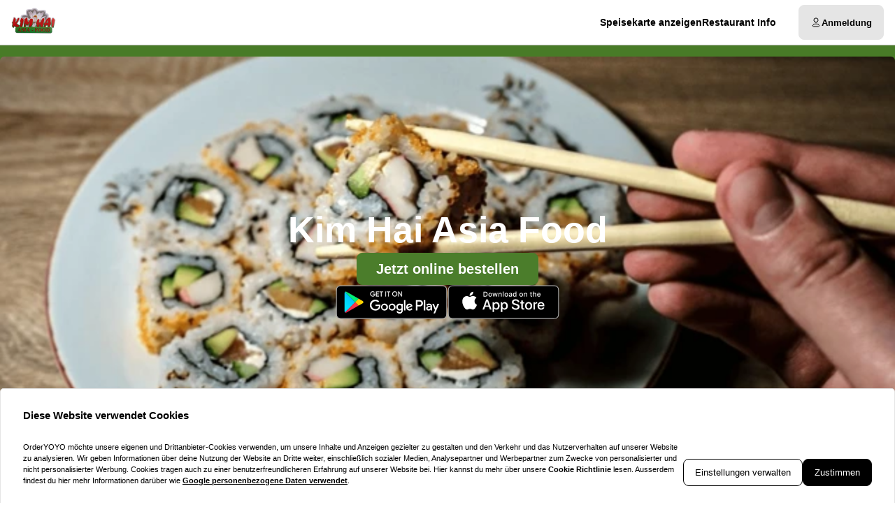

--- FILE ---
content_type: text/html; charset=utf-8
request_url: https://kimhaiasia.de/?modal=allergensModal
body_size: 57089
content:
<!DOCTYPE html><html translate="no" lang="de-DE"><head><meta charSet="utf-8" data-next-head=""/><title data-next-head="">Jetzt bestellen bei Kim Hai Asia Food | Berlin</title><meta property="og:title" content="Jetzt bestellen bei Kim Hai Asia Food | Berlin" data-next-head=""/><meta name="viewport" content="minimum-scale=1, initial-scale=1, width=device-width, shrink-to-fit=no, user-scalable=no, viewport-fit=cover" data-next-head=""/><link rel="canonical" href="https://kimhaiasia.de" data-next-head=""/><meta name="description" content="Bestelle Chinesisch bei Kim Hai Asia Food &amp; Berlin. Beste Preise ✓ SCHNELLE LIEFERUNG ✓
 EXKLUSIVE ANGEBOTE ✓" data-next-head=""/><meta property="og:description" content="Bestelle Chinesisch bei Kim Hai Asia Food &amp; Berlin. Beste Preise ✓ SCHNELLE LIEFERUNG ✓
 EXKLUSIVE ANGEBOTE ✓" data-next-head=""/><meta property="fb:app_id" content="516280446309104" data-next-head=""/><link rel="icon" type="image/png" sizes="32x32" href="https://kimhaiasia.de/cf-cgi/families/14132/resource-types/web-logo.png?ts=2025-11-21T07:32:00?height=32&amp;width=32" data-next-head=""/><link rel="icon" type="image/png" sizes="16x16" href="https://kimhaiasia.de/cf-cgi/families/14132/resource-types/web-logo.png?ts=2025-11-21T07:32:00?height=16&amp;width=16" data-next-head=""/><link rel="apple-touch-icon" sizes="180x180" href="https://kimhaiasia.de/cf-cgi/families/14132/resource-types/web-logo.png?ts=2025-11-21T07:32:00?height=180&amp;width=180" data-next-head=""/><link rel="mask-icon" href="https://kimhaiasia.de/cf-cgi/families/14132/resource-types/web-logo.png?ts=2025-11-21T07:32:00" color="#ffffff" data-next-head=""/><meta name="thumbnail" content="https://kimhaiasia.de/cf-cgi/families/14132/resource-types/web-logo.png?ts=2025-11-21T07:32:00" data-next-head=""/><meta property="og:image" content="https://kimhaiasia.de/cf-cgi/families/14132/resource-types/web-logo.png?ts=2025-11-21T07:32:00" data-next-head=""/><meta name="apple-itunes-app" content="app-id=1546230125" data-next-head=""/><meta name="msapplication-TileColor" content="#ffffff" data-next-head=""/><meta name="theme-color" content="#ffffff" data-next-head=""/><script type="application/ld+json" id="schema-context-45114" data-next-head="">{"@context":"https://schema.org","@type":"Restaurant","name":"Kim Hai Asia Food","url":"https://kimhaiasia.de/kim-hai-asia-food","logo":"https://kimhaiasia.de/cf-cgi/families/14132/resource-types/web-logo.png?ts=2025-11-21T07:32:00","image":"https://kimhaiasia.de/cf-cgi/families/14132/resource-types/background.png?ts=2025-11-21T07:32:00","paymentAccepted":"Cash, ApplePay, AndroidPay, PayPal","address":{"@type":"PostalAddress","streetAddress":"Moritzstrasse 5, 13597 Berlin"},"telephone":"03064839540","latitude":52.538115,"longitude":13.20241,"openingHoursSpecification":[{"@type":"OpeningHoursSpecification","dayOfWeek":"https://schema.org/Sunday","opens":"11:30","closes":"20:45"},{"@type":"OpeningHoursSpecification","dayOfWeek":"https://schema.org/Monday","opens":"11:30","closes":"20:45"},{"@type":"OpeningHoursSpecification","dayOfWeek":"https://schema.org/Tuesday","opens":"11:30","closes":"20:45"},{"@type":"OpeningHoursSpecification","dayOfWeek":"https://schema.org/Wednesday","opens":"11:30","closes":"20:45"},{"@type":"OpeningHoursSpecification","dayOfWeek":"https://schema.org/Thursday","opens":"11:30","closes":"20:45"},{"@type":"OpeningHoursSpecification","dayOfWeek":"https://schema.org/Friday","opens":"11:30","closes":"20:45"}]}</script><link rel="preload" href="https://kimhaiasia.de/cf-cgi/families/14132/resource-types/web-logo.png?ts=2025-11-21T07%3A32%3A00&amp;width=256&amp;fit=contain&amp;quality=100&amp;format=auto" as="image" data-next-head=""/><link rel="preload" as="image" imageSrcSet="https://kimhaiasia.de/cf-cgi/families/14132/resource-types/background.png?ts=2025-11-21T07%3A32%3A00&amp;width=256&amp;height=144&amp;fit=cover&amp;quality=90&amp;format=auto 256w, https://kimhaiasia.de/cf-cgi/families/14132/resource-types/background.png?ts=2025-11-21T07%3A32%3A00&amp;width=384&amp;height=216&amp;fit=cover&amp;quality=90&amp;format=auto 384w, https://kimhaiasia.de/cf-cgi/families/14132/resource-types/background.png?ts=2025-11-21T07%3A32%3A00&amp;width=640&amp;height=360&amp;fit=cover&amp;quality=90&amp;format=auto 640w, https://kimhaiasia.de/cf-cgi/families/14132/resource-types/background.png?ts=2025-11-21T07%3A32%3A00&amp;width=750&amp;height=422&amp;fit=cover&amp;quality=90&amp;format=auto 750w, https://kimhaiasia.de/cf-cgi/families/14132/resource-types/background.png?ts=2025-11-21T07%3A32%3A00&amp;width=828&amp;height=466&amp;fit=cover&amp;quality=90&amp;format=auto 828w, https://kimhaiasia.de/cf-cgi/families/14132/resource-types/background.png?ts=2025-11-21T07%3A32%3A00&amp;width=1080&amp;height=608&amp;fit=cover&amp;quality=90&amp;format=auto 1080w, https://kimhaiasia.de/cf-cgi/families/14132/resource-types/background.png?ts=2025-11-21T07%3A32%3A00&amp;width=1200&amp;height=675&amp;fit=cover&amp;quality=90&amp;format=auto 1200w, https://kimhaiasia.de/cf-cgi/families/14132/resource-types/background.png?ts=2025-11-21T07%3A32%3A00&amp;width=1920&amp;height=1080&amp;fit=cover&amp;quality=90&amp;format=auto 1920w, https://kimhaiasia.de/cf-cgi/families/14132/resource-types/background.png?ts=2025-11-21T07%3A32%3A00&amp;width=2048&amp;height=1152&amp;fit=cover&amp;quality=90&amp;format=auto 2048w, https://kimhaiasia.de/cf-cgi/families/14132/resource-types/background.png?ts=2025-11-21T07%3A32%3A00&amp;width=3840&amp;height=2160&amp;fit=cover&amp;quality=90&amp;format=auto 3840w" imageSizes="(max-width: 768px) 100vw, (max-width: 1200px) 50vw, 33vw" data-next-head=""/><meta http-equiv="x-dns-prefetch-control" content="on"/><link rel="dns-prefetch" href="//api.oyyservices.com"/><link rel="preload" href="/_next/static/css/82d5a7ade8b41442.css" as="style"/><link rel="stylesheet" href="/_next/static/css/82d5a7ade8b41442.css" data-n-g=""/><link rel="preload" href="/_next/static/css/80c1477a9b956b73.css" as="style"/><link rel="stylesheet" href="/_next/static/css/80c1477a9b956b73.css" data-n-p=""/><noscript data-n-css=""></noscript><script defer="" nomodule="" src="/_next/static/chunks/polyfills-42372ed130431b0a.js"></script><script src="/_next/static/chunks/webpack-ee3ca9e168cebb45.js" defer=""></script><script src="/_next/static/chunks/framework-4e57d1a97e175276.js" defer=""></script><script src="/_next/static/chunks/main-73c89d3c054b1532.js" defer=""></script><script src="/_next/static/chunks/pages/_app-68a61ac55488ae16.js" defer=""></script><script src="/_next/static/chunks/4157-6eb9ebda9cf7a65a.js" defer=""></script><script src="/_next/static/chunks/5522-d762c2606263ba46.js" defer=""></script><script src="/_next/static/chunks/7871-f8b359c8a87c1bf9.js" defer=""></script><script src="/_next/static/chunks/5258-4740ddbe18d1e800.js" defer=""></script><script src="/_next/static/chunks/1241-d0be4f5f7fdcb869.js" defer=""></script><script src="/_next/static/chunks/7299-5ec81d3cc7fc3dd2.js" defer=""></script><script src="/_next/static/chunks/5369-848b4284b5cc1ba6.js" defer=""></script><script src="/_next/static/chunks/4820-af4f747c5e97873d.js" defer=""></script><script src="/_next/static/chunks/7032-91ff9842e499790d.js" defer=""></script><script src="/_next/static/chunks/4293-624ab870d0f2c6ca.js" defer=""></script><script src="/_next/static/chunks/418-0598a485c8ef25db.js" defer=""></script><script src="/_next/static/chunks/2459-4c730da6e6eaf8e9.js" defer=""></script><script src="/_next/static/chunks/8604-0aba8734497a7154.js" defer=""></script><script src="/_next/static/chunks/8013-ac8afaee1c09a793.js" defer=""></script><script src="/_next/static/chunks/pages/index-502e38d3c7c28c86.js" defer=""></script><script src="/_next/static/8f8cbf613130aef9b3ae0a465a338d9fd33e59e4/_buildManifest.js" defer=""></script><script src="/_next/static/8f8cbf613130aef9b3ae0a465a338d9fd33e59e4/_ssgManifest.js" defer=""></script><meta name="sentry-trace" content="9438bce48dab59a8bdf13548735b6486-2bbcd80bcd8d9b3f-0"/><meta name="baggage" content="sentry-environment=prd,sentry-release=8f8cbf613130aef9b3ae0a465a338d9fd33e59e4,sentry-public_key=97e30c3b9cea0a701a7ba950f919a41a,sentry-trace_id=9438bce48dab59a8bdf13548735b6486,sentry-org_id=4507373445644288,sentry-sampled=false,sentry-sample_rand=0.3805536850154698,sentry-sample_rate=0"/><style data-styled="" data-styled-version="5.3.11">.boXkxA{position:relative;display:-webkit-inline-box;display:-webkit-inline-flex;display:-ms-inline-flexbox;display:inline-flex;-webkit-align-items:center;-webkit-box-align:center;-ms-flex-align:center;align-items:center;-webkit-box-pack:center;-webkit-justify-content:center;-ms-flex-pack:center;justify-content:center;color:currentColor;line-height:1;text-align:center;vertical-align:middle;outline:none;}/*!sc*/
data-styled.g3[id="sc-ffdf2550-0"]{content:"boXkxA,"}/*!sc*/
.cOlwYe{text-align:unset;margin:0;font-weight:600;text-wrap:balance;}/*!sc*/
.cOlwYe.link{cursor:pointer;-webkit-text-decoration:underline;text-decoration:underline;}/*!sc*/
.cOlwYe.link:disabled{cursor:auto;opacity:0.5;}/*!sc*/
.kIhdlf{text-align:unset;margin:0;font-weight:600;font-size:0.6875rem;line-height:1.5;text-wrap:pretty;}/*!sc*/
.kIhdlf.link{cursor:pointer;-webkit-text-decoration:underline;text-decoration:underline;}/*!sc*/
.kIhdlf.link:disabled{cursor:auto;opacity:0.5;}/*!sc*/
.frjhRE{text-align:unset;margin:0;font-weight:600;margin-bottom:0.85em;text-wrap:balance;}/*!sc*/
.frjhRE.link{cursor:pointer;-webkit-text-decoration:underline;text-decoration:underline;}/*!sc*/
.frjhRE.link:disabled{cursor:auto;opacity:0.5;}/*!sc*/
.iPUtma{text-align:unset;margin:0;font-weight:600;line-height:1.25;font-size:1rem;text-wrap:pretty;}/*!sc*/
.iPUtma.link{cursor:pointer;-webkit-text-decoration:underline;text-decoration:underline;}/*!sc*/
.iPUtma.link:disabled{cursor:auto;opacity:0.5;}/*!sc*/
.chuBeZ{text-align:unset;margin:0;font-weight:400;font-size:0.6875rem;line-height:1.5;text-wrap:pretty;}/*!sc*/
.chuBeZ.link{cursor:pointer;-webkit-text-decoration:underline;text-decoration:underline;}/*!sc*/
.chuBeZ.link:disabled{cursor:auto;opacity:0.5;}/*!sc*/
data-styled.g4[id="sc-6d5360b5-0"]{content:"cOlwYe,kIhdlf,frjhRE,iPUtma,chuBeZ,"}/*!sc*/
.kZZKFY{-webkit-text-decoration:none;text-decoration:none;color:inherit;font-weight:400;cursor:pointer;-webkit-transition:color 300ms;transition:color 300ms;}/*!sc*/
@media (hover:hover){.kZZKFY:hover{color:#487b27;}}/*!sc*/
.kZZKFY[aria-disabled="true"]{color:#7F7F7F;pointer-events:none;}/*!sc*/
.fLehQf{-webkit-text-decoration:none;text-decoration:none;color:inherit;font-weight:700;cursor:pointer;-webkit-transition:color 300ms;transition:color 300ms;}/*!sc*/
@media (hover:hover){.fLehQf:hover{color:#487b27;}}/*!sc*/
.fLehQf[aria-disabled="true"]{color:#7F7F7F;pointer-events:none;}/*!sc*/
data-styled.g12[id="sc-5fcba01-0"]{content:"kZZKFY,fLehQf,"}/*!sc*/
.gFhEPV{display:-webkit-inline-box;display:-webkit-inline-flex;display:-ms-inline-flexbox;display:inline-flex;}/*!sc*/
data-styled.g28[id="sc-20f065f9-0"]{content:"gFhEPV,"}/*!sc*/
.fPCOSw{max-width:100%;display:-webkit-inline-box;display:-webkit-inline-flex;display:-ms-inline-flexbox;display:inline-flex;-webkit-align-items:center;-webkit-box-align:center;-ms-flex-align:center;align-items:center;gap:0.85em;word-break:break-all;}/*!sc*/
data-styled.g29[id="sc-20f065f9-1"]{content:"fPCOSw,"}/*!sc*/
.gThHLb{position:relative;display:-webkit-inline-box;display:-webkit-inline-flex;display:-ms-inline-flexbox;display:inline-flex;-webkit-align-items:center;-webkit-box-align:center;-ms-flex-align:center;align-items:center;-webkit-box-pack:justify;-webkit-justify-content:space-between;-ms-flex-pack:justify;justify-content:space-between;gap:0.85em;max-width:100%;font-size:0.8125rem;font-weight:500;line-height:1em;-webkit-text-decoration:none;text-decoration:none;-webkit-user-select:none;-moz-user-select:none;-ms-user-select:none;user-select:none;border-radius:0.5rem;cursor:pointer;-webkit-transition-property:background-color,border-color,color,opacity;transition-property:background-color,border-color,color,opacity;-webkit-transition-duration:200ms;transition-duration:200ms;-webkit-transition-timing-function:ease;transition-timing-function:ease;padding:0.75rem 1rem;background-color:#E5E5E5;border:1px solid #E5E5E5;color:#000000;-webkit-box-pack:justify;-webkit-justify-content:space-between;-ms-flex-pack:justify;justify-content:space-between;-webkit-box-pack:justify;-webkit-justify-content:space-between;-ms-flex-pack:justify;justify-content:space-between;width:100%;}/*!sc*/
.gThHLb .sc-20f065f9-1,.gThHLb .sc-20f065f9-0{-webkit-transition-property:opacity;transition-property:opacity;-webkit-transition-duration:200ms;transition-duration:200ms;-webkit-transition-timing-function:ease;transition-timing-function:ease;}/*!sc*/
.gThHLb:hover{background-color:#d2d2d2;border-color:#d2d2d2;}/*!sc*/
.gThHLb:active{background-color:#BFBFBF;border-color:#BFBFBF;}/*!sc*/
.gThHLb .sc-20f065f9-1{white-space:nowrap;}/*!sc*/
.gThHLb:focus-visible{outline-offset:2px;outline:2px solid #487b27;}/*!sc*/
.YeFzs{position:relative;display:-webkit-inline-box;display:-webkit-inline-flex;display:-ms-inline-flexbox;display:inline-flex;-webkit-align-items:center;-webkit-box-align:center;-ms-flex-align:center;align-items:center;-webkit-box-pack:center;-webkit-justify-content:center;-ms-flex-pack:center;justify-content:center;gap:0.85em;max-width:100%;font-size:0.8125rem;font-weight:500;line-height:1em;-webkit-text-decoration:none;text-decoration:none;-webkit-user-select:none;-moz-user-select:none;-ms-user-select:none;user-select:none;border-radius:0.5rem;cursor:pointer;-webkit-transition-property:background-color,border-color,color,opacity;transition-property:background-color,border-color,color,opacity;-webkit-transition-duration:200ms;transition-duration:200ms;-webkit-transition-timing-function:ease;transition-timing-function:ease;padding:0.75rem 1rem;-webkit-box-pack:center;-webkit-justify-content:center;-ms-flex-pack:center;justify-content:center;-webkit-box-pack:center;-webkit-justify-content:center;-ms-flex-pack:center;justify-content:center;}/*!sc*/
.YeFzs .sc-20f065f9-1,.YeFzs .sc-20f065f9-0{-webkit-transition-property:opacity;transition-property:opacity;-webkit-transition-duration:200ms;transition-duration:200ms;-webkit-transition-timing-function:ease;transition-timing-function:ease;}/*!sc*/
.YeFzs:focus-visible{outline-offset:2px;outline:2px solid #487b27;}/*!sc*/
.eUjQYT{position:relative;display:-webkit-inline-box;display:-webkit-inline-flex;display:-ms-inline-flexbox;display:inline-flex;-webkit-align-items:center;-webkit-box-align:center;-ms-flex-align:center;align-items:center;-webkit-box-pack:center;-webkit-justify-content:center;-ms-flex-pack:center;justify-content:center;gap:0.85em;max-width:100%;font-size:0.8125rem;font-weight:500;line-height:1em;-webkit-text-decoration:none;text-decoration:none;-webkit-user-select:none;-moz-user-select:none;-ms-user-select:none;user-select:none;border-radius:0.5rem;cursor:pointer;-webkit-transition-property:background-color,border-color,color,opacity;transition-property:background-color,border-color,color,opacity;-webkit-transition-duration:200ms;transition-duration:200ms;-webkit-transition-timing-function:ease;transition-timing-function:ease;padding:0.75rem 1rem;background-color:#4B7D2B;border:1px solid #4B7D2B;color:#ffffff;-webkit-box-pack:center;-webkit-justify-content:center;-ms-flex-pack:center;justify-content:center;-webkit-box-pack:center;-webkit-justify-content:center;-ms-flex-pack:center;justify-content:center;}/*!sc*/
.eUjQYT .sc-20f065f9-1,.eUjQYT .sc-20f065f9-0{-webkit-transition-property:opacity;transition-property:opacity;-webkit-transition-duration:200ms;transition-duration:200ms;-webkit-transition-timing-function:ease;transition-timing-function:ease;}/*!sc*/
.eUjQYT:hover{background-color:#67914c;border-color:#67914c;}/*!sc*/
.eUjQYT:active{background-color:#719857;border-color:#719857;}/*!sc*/
.eUjQYT:focus-visible{outline-offset:2px;outline:2px solid #487b27;}/*!sc*/
data-styled.g31[id="sc-20f065f9-3"]{content:"gThHLb,YeFzs,eUjQYT,"}/*!sc*/
.fDTrvr{width:100%;max-width:1366px;margin-left:auto;margin-right:auto;padding-left:var(--gutter,1rem);padding-right:var(--gutter,1rem);display:-webkit-box;display:-webkit-flex;display:-ms-flexbox;display:flex;-webkit-flex-direction:column;-ms-flex-direction:column;flex-direction:column;row-gap:3rem;}/*!sc*/
.hbyRPx{width:100%;max-width:1366px;margin-left:auto;margin-right:auto;padding-left:var(--gutter,1rem);padding-right:var(--gutter,1rem);display:-webkit-box;display:-webkit-flex;display:-ms-flexbox;display:flex;-webkit-flex-direction:column;-ms-flex-direction:column;flex-direction:column;row-gap:3rem;display:-webkit-box;display:-webkit-flex;display:-ms-flexbox;display:flex;-webkit-flex-wrap:nowrap;-ms-flex-wrap:nowrap;flex-wrap:nowrap;-webkit-flex-direction:column;-ms-flex-direction:column;flex-direction:column;}/*!sc*/
data-styled.g40[id="sc-aff4540d-1"]{content:"fDTrvr,hbyRPx,"}/*!sc*/
.jmWhGd{display:grid;width:100%;grid-template-columns:repeat( 12,minmax(0,1fr) );gap:var(--gutter,1rem);}/*!sc*/
data-styled.g41[id="sc-aff4540d-2"]{content:"jmWhGd,"}/*!sc*/
.kFBzgj{grid-column:span 12 / span 12;}/*!sc*/
@media (min-width:768px){}/*!sc*/
@media (min-width:992px){}/*!sc*/
@media (min-width:1200px){}/*!sc*/
.kQBxVV{grid-column:span 12 / span 12;}/*!sc*/
@media (min-width:768px){.kQBxVV{grid-column:span 6 / span 6;}}/*!sc*/
@media (min-width:992px){.kQBxVV{grid-column:span 4 / span 4;grid-column-start:unset;}}/*!sc*/
@media (min-width:1200px){}/*!sc*/
data-styled.g42[id="sc-aff4540d-3"]{content:"kFBzgj,kQBxVV,"}/*!sc*/
.hnBakY{color:#7F7F7F;}/*!sc*/
data-styled.g43[id="sc-fca41478-0"]{content:"hnBakY,"}/*!sc*/
.fXGJps{display:-webkit-box;display:-webkit-flex;display:-ms-flexbox;display:flex;-webkit-flex-direction:column;-ms-flex-direction:column;flex-direction:column;-webkit-align-items:flex-end;-webkit-box-align:flex-end;-ms-flex-align:flex-end;align-items:flex-end;-webkit-box-pack:center;-webkit-justify-content:center;-ms-flex-pack:center;justify-content:center;}/*!sc*/
data-styled.g44[id="sc-fca41478-1"]{content:"fXGJps,"}/*!sc*/
.eLlnYl{display:-webkit-box;display:-webkit-flex;display:-ms-flexbox;display:flex;-webkit-flex-direction:row;-ms-flex-direction:row;flex-direction:row;gap:0.5rem;-webkit-flex-wrap:wrap;-ms-flex-wrap:wrap;flex-wrap:wrap;}/*!sc*/
.eLlnYl > .sc-5fcba01-0{font-size:0.6875rem;font-weight:400;white-space:nowrap;line-height:1;}/*!sc*/
.eLlnYl > .sc-5fcba01-0:not(:last-child){border-right:1px solid #BFBFBF;padding-right:0.5rem;}/*!sc*/
data-styled.g45[id="sc-5300d17f-0"]{content:"eLlnYl,"}/*!sc*/
.kIYBDG{font-size:0.6875rem;font-weight:400;padding:0;line-height:1;cursor:pointer;}/*!sc*/
.kIYBDG:hover{color:#487b27;}/*!sc*/
data-styled.g46[id="sc-5300d17f-1"]{content:"kIYBDG,"}/*!sc*/
.btAZNY{--logo-size:44px;position:relative;z-index:6;}/*!sc*/
.btAZNY:has(.headroom--unfixed){height:80px;}/*!sc*/
.btAZNY .headroom{background-color:#ffffff;border-bottom:1px solid #BFBFBF;width:100dvw;-webkit-transition:box-shadow 200ms ease-in-out;transition:box-shadow 200ms ease-in-out;}/*!sc*/
.btAZNY .headroom--unfixed{position:relative;-webkit-transform:translateY(0);-ms-transform:translateY(0);transform:translateY(0);--logo-size:64px;}/*!sc*/
.btAZNY .headroom--scrolled{-webkit-transition:-webkit-transform 200ms ease-in-out;-webkit-transition:transform 200ms ease-in-out;transition:transform 200ms ease-in-out;box-shadow:0 12px 24px rgba(0,0,0,0.15),0 8px 8px rgba(0,0,0,0.12);}/*!sc*/
.btAZNY .headroom--scrolled .sc-c71fbbe9-0{display:none;}/*!sc*/
.btAZNY .headroom--unpinned{position:fixed;-webkit-transform:translateY(-100%);-ms-transform:translateY(-100%);transform:translateY(-100%);box-shadow:none;}/*!sc*/
.btAZNY .headroom--pinned{position:fixed;-webkit-transform:translateY(0%);-ms-transform:translateY(0%);transform:translateY(0%);}/*!sc*/
data-styled.g50[id="sc-57d66d76-0"]{content:"btAZNY,"}/*!sc*/
.gTNvml{display:none;}/*!sc*/
@media (min-width:768px){.gTNvml{display:-webkit-box;display:-webkit-flex;display:-ms-flexbox;display:flex;-webkit-box-pack:end;-webkit-justify-content:flex-end;-ms-flex-pack:end;justify-content:flex-end;}}/*!sc*/
data-styled.g51[id="sc-57d66d76-1"]{content:"gTNvml,"}/*!sc*/
.llAftk{grid-template-columns:1fr auto;-webkit-align-items:center;-webkit-box-align:center;-ms-flex-align:center;align-items:center;padding-block:0.5rem;}/*!sc*/
@media (min-width:768px){.llAftk{grid-template-columns:minmax(64px,auto) 1fr auto;gap:1rem;}}/*!sc*/
@media (min-width:992px){.llAftk{gap:2rem;}}/*!sc*/
.llAftk:not(:has(.sc-57d66d76-1)){grid-template-columns:1fr;}/*!sc*/
data-styled.g52[id="sc-57d66d76-2"]{content:"llAftk,"}/*!sc*/
.kCkmvf{display:none;}/*!sc*/
@media (min-width:768px){.kCkmvf{display:block;}}/*!sc*/
data-styled.g53[id="sc-57d66d76-3"]{content:"kCkmvf,"}/*!sc*/
.czafRR{padding:0;border-radius:50%;display:-webkit-box;display:-webkit-flex;display:-ms-flexbox;display:flex;-webkit-align-items:center;-webkit-box-align:center;-ms-flex-align:center;align-items:center;-webkit-box-pack:center;-webkit-justify-content:center;-ms-flex-pack:center;justify-content:center;width:2.75rem;aspect-ratio:1;}/*!sc*/
@media (min-width:768px){.czafRR{display:none;}}/*!sc*/
.czafRR:hover{background-color:#E5E5E5;}/*!sc*/
.czafRR[aria-hidden="true"]{opacity:0;pointer-events:none;}/*!sc*/
data-styled.g54[id="sc-57d66d76-4"]{content:"czafRR,"}/*!sc*/
.endwoH{-webkit-flex:0;-ms-flex:0;flex:0;-webkit-align-items:center;-webkit-box-align:center;-ms-flex-align:center;align-items:center;-webkit-box-pack:center;-webkit-justify-content:center;-ms-flex-pack:center;justify-content:center;white-space:nowrap;display:-webkit-inline-box;display:-webkit-inline-flex;display:-ms-inline-flexbox;display:inline-flex;line-height:1;gap:0.5em;border-radius:0.25rem;padding:0.25rem 0.5rem;background-color:#000000;color:#ffffff;}/*!sc*/
data-styled.g82[id="sc-ec170ac6-0"]{content:"endwoH,"}/*!sc*/
.idbPgy{text-overflow:ellipsis;overflow:hidden;}/*!sc*/
.idbPgy:only-child{margin-inline:auto;}/*!sc*/
data-styled.g85[id="sc-b10bf22d-0"]{content:"idbPgy,"}/*!sc*/
.bvupAB{-webkit-transition:width 200ms ease,height 200ms ease;transition:width 200ms ease,height 200ms ease;position:relative;border-radius:0.25rem;overflow:hidden;display:-webkit-box;display:-webkit-flex;display:-ms-flexbox;display:flex;height:var(--logo-size,64px);width:var(--logo-size,64px);}/*!sc*/
data-styled.g86[id="sc-b10bf22d-1"]{content:"bvupAB,"}/*!sc*/
.cMCepv{width:100%;height:100%;object-fit:contain;display:inline-block;vertical-align:middle;}/*!sc*/
data-styled.g87[id="sc-b10bf22d-2"]{content:"cMCepv,"}/*!sc*/
.cxGUpU{display:-webkit-box;display:-webkit-flex;display:-ms-flexbox;display:flex;-webkit-flex-direction:column;-ms-flex-direction:column;flex-direction:column;-webkit-align-items:flex-end;-webkit-box-align:flex-end;-ms-flex-align:flex-end;align-items:flex-end;}/*!sc*/
data-styled.g90[id="sc-ebd81f03-0"]{content:"cxGUpU,"}/*!sc*/
.ixtuIV{list-style:none;margin:0;padding:0;display:-webkit-box;display:-webkit-flex;display:-ms-flexbox;display:flex;gap:1rem;}/*!sc*/
.ixtuIV:hover:has(li:hover) > li:not(:hover){opacity:0.5;}/*!sc*/
data-styled.g91[id="sc-ebd81f03-1"]{content:"ixtuIV,"}/*!sc*/
.dxeYwX{-webkit-transition:opacity 140ms ease;transition:opacity 140ms ease;font-size:0.75rem;line-height:1.5;margin:0;display:inline;white-space:nowrap;}/*!sc*/
@media (min-width:992px){.dxeYwX{font-size:0.875rem;}}/*!sc*/
data-styled.g92[id="sc-ebd81f03-2"]{content:"dxeYwX,"}/*!sc*/
.eIauaV[aria-current="page"]{-webkit-text-decoration-line:underline;text-decoration-line:underline;text-underline-offset:4px;}/*!sc*/
data-styled.g93[id="sc-ebd81f03-3"]{content:"eIauaV,"}/*!sc*/
.cuHjIj{-webkit-box-flex:1;-webkit-flex-grow:1;-ms-flex-positive:1;flex-grow:1;width:100%;margin-block:2rem;}/*!sc*/
data-styled.g94[id="sc-13a7e6fa-0"]{content:"cuHjIj,"}/*!sc*/
.erbqeG{-webkit-transition:0.5s;transition:0.5s;background-color:#ffffff;min-height:100vh;min-height:100dvh;display:-webkit-box;display:-webkit-flex;display:-ms-flexbox;display:flex;-webkit-flex-direction:column;-ms-flex-direction:column;flex-direction:column;}/*!sc*/
data-styled.g95[id="sc-13a7e6fa-1"]{content:"erbqeG,"}/*!sc*/
.giYuUW{line-height:1;margin:0;padding:0;display:-webkit-box;display:-webkit-flex;display:-ms-flexbox;display:flex;-webkit-flex-wrap:wrap;-ms-flex-wrap:wrap;flex-wrap:wrap;-webkit-box-pack:end;-webkit-justify-content:flex-end;-ms-flex-pack:end;justify-content:flex-end;-webkit-align-content:center;-ms-flex-line-pack:center;align-content:center;-webkit-align-content:baseline;-ms-flex-line-pack:baseline;align-content:baseline;gap:0.25rem;}/*!sc*/
data-styled.g122[id="sc-8136a6df-0"]{content:"giYuUW,"}/*!sc*/
.fghZtS{font-variant-numeric:tabular-nums;color:#487b27;-webkit-text-decoration:none;text-decoration:none;white-space:nowrap;font-weight:600;}/*!sc*/
data-styled.g123[id="sc-8136a6df-1"]{content:"fghZtS,"}/*!sc*/
.hCcTim{background-color:#E5E5E5;padding-block:2rem;position:relative;z-index:8;}/*!sc*/
data-styled.g161[id="sc-b15b80eb-0"]{content:"hCcTim,"}/*!sc*/
.eAuwRY{grid-area:payment;-webkit-box-pack:end;-webkit-justify-content:flex-end;-ms-flex-pack:end;justify-content:flex-end;}/*!sc*/
data-styled.g162[id="sc-b15b80eb-1"]{content:"eAuwRY,"}/*!sc*/
.iRbiTm{display:grid;width:100%;-webkit-align-items:center;-webkit-box-align:center;-ms-flex-align:center;align-items:center;-webkit-box-pack:center;-webkit-justify-content:center;-ms-flex-pack:center;justify-content:center;grid-template-areas:"logo payment" "legal legal" "copyrights copyrights";grid-template-columns:1fr auto;grid-row-gap:1rem;}/*!sc*/
@media (min-width:768px){.iRbiTm{grid-template-areas:"logo payment" "legal copyrights";}}/*!sc*/
data-styled.g163[id="sc-b15b80eb-2"]{content:"iRbiTm,"}/*!sc*/
.eWIyFH{grid-area:logo;display:-webkit-box;display:-webkit-flex;display:-ms-flexbox;display:flex;-webkit-box-pack:start;-webkit-justify-content:flex-start;-ms-flex-pack:start;justify-content:flex-start;-webkit-align-items:center;-webkit-box-align:center;-ms-flex-align:center;align-items:center;width:-webkit-fit-content;width:-moz-fit-content;width:fit-content;}/*!sc*/
data-styled.g165[id="sc-b15b80eb-4"]{content:"eWIyFH,"}/*!sc*/
.hJzlST{grid-area:legal;}/*!sc*/
data-styled.g166[id="sc-b15b80eb-5"]{content:"hJzlST,"}/*!sc*/
.jXckFV{grid-area:copyrights;}/*!sc*/
data-styled.g167[id="sc-b15b80eb-6"]{content:"jXckFV,"}/*!sc*/
.jRfFEO{position:relative;z-index:9;}/*!sc*/
data-styled.g168[id="sc-81698d76-0"]{content:"jRfFEO,"}/*!sc*/
.kWqSjq{-webkit-transition-property:background-color,border-color,color,opacity,height;transition-property:background-color,border-color,color,opacity,height;font-weight:700;min-height:50px;}/*!sc*/
.kWqSjq:hover{color:#487b27;}/*!sc*/
.kWqSjq .sc-20f065f9-0[data-affix="suffix"]{-webkit-transform:rotate(-180deg);-ms-transform:rotate(-180deg);transform:rotate(-180deg);-webkit-transition:360ms -webkit-transform ease-out;-webkit-transition:360ms transform ease-out;transition:360ms transform ease-out;}/*!sc*/
data-styled.g169[id="sc-81698d76-1"]{content:"kWqSjq,"}/*!sc*/
.NytXM{-webkit-box-pack:start;-webkit-justify-content:flex-start;-ms-flex-pack:start;justify-content:flex-start;}/*!sc*/
data-styled.g280[id="sc-9333363d-0"]{content:"NytXM,"}/*!sc*/
.bgnYlP{border-radius:0.5rem;background-color:#E5E5E5;padding:1rem;display:-webkit-box;display:-webkit-flex;display:-ms-flexbox;display:flex;-webkit-flex-direction:column;-ms-flex-direction:column;flex-direction:column;gap:0.75rem;}/*!sc*/
data-styled.g324[id="sc-fb229ab7-0"]{content:"bgnYlP,"}/*!sc*/
.kXdcHA{all:unset;display:-webkit-box;display:-webkit-flex;display:-ms-flexbox;display:flex;gap:0.5rem;-webkit-flex-direction:column;-ms-flex-direction:column;flex-direction:column;}/*!sc*/
data-styled.g325[id="sc-fb229ab7-1"]{content:"kXdcHA,"}/*!sc*/
.fUpxdL{display:-webkit-box;display:-webkit-flex;display:-ms-flexbox;display:flex;gap:0.25rem;line-height:1.25;}/*!sc*/
.fUpxdL > .sc-ffdf2550-0{-webkit-align-self:start;-ms-flex-item-align:start;align-self:start;}/*!sc*/
data-styled.g326[id="sc-fb229ab7-2"]{content:"fUpxdL,"}/*!sc*/
.cQIlRN{position:-webkit-sticky;position:sticky;top:1rem;-webkit-user-select:none;-moz-user-select:none;-ms-user-select:none;user-select:none;border-radius:0.375rem;overflow:hidden;width:100%;aspect-ratio:16 / 9;}/*!sc*/
@media (max-width:991px){.cQIlRN{border-radius:0;}}/*!sc*/
data-styled.g332[id="sc-55d6582a-0"]{content:"cQIlRN,"}/*!sc*/
.fRwWpK{background-color:#487b27;color:#ffffff;isolation:isolate;overflow:hidden;display:grid;grid-template:"container" 1fr / 1fr;position:relative;width:100vw;height:calc(100vh - 80px);min-height:37.5rem;border-radius:0;}/*!sc*/
@media (min-width:992px){.fRwWpK{width:100vw;border-radius:0;margin-top:0;}}/*!sc*/
.fRwWpK > *{grid-area:container;}/*!sc*/
.fRwWpK div[role="presentation"]{position:absolute;inset:0;background-color:#E5E5E5;height:100%;width:100%;z-index:0;}/*!sc*/
.fRwWpK div[role="presentation"]::after{content:"";position:absolute;inset:0;background:rgba(0,0,0,0.5);z-index:1;}/*!sc*/
data-styled.g334[id="sc-856635a8-1"]{content:"fRwWpK,"}/*!sc*/
.gvwshQ{min-height:1.5rem;list-style:none;font-size:0.875rem;display:-webkit-box;display:-webkit-flex;display:-ms-flexbox;display:flex;-webkit-align-items:center;-webkit-box-align:center;-ms-flex-align:center;align-items:center;-webkit-box-pack:start;-webkit-justify-content:flex-start;-ms-flex-pack:start;justify-content:flex-start;-webkit-flex-wrap:wrap;-ms-flex-wrap:wrap;flex-wrap:wrap;gap:1rem;overflow-x:visible;width:100%;padding:0.75rem var(--gutter);background-color:rgba(0,0,0,0.4);margin:0;position:absolute;bottom:0;left:0;-webkit-flex-direction:column;-ms-flex-direction:column;flex-direction:column;-webkit-align-items:flex-start;-webkit-box-align:flex-start;-ms-flex-align:flex-start;align-items:flex-start;gap:0.5rem;}/*!sc*/
@media (min-width:992px){.gvwshQ{height:2.5rem;-webkit-flex-direction:row;-ms-flex-direction:row;flex-direction:row;-webkit-align-items:center;-webkit-box-align:center;-ms-flex-align:center;align-items:center;-webkit-box-pack:start;-webkit-justify-content:flex-start;-ms-flex-pack:start;justify-content:flex-start;padding:0.75rem var(--gutter);gap:1rem;-webkit-flex-wrap:nowrap;-ms-flex-wrap:nowrap;flex-wrap:nowrap;overflow-x:auto;-webkit-scrollbar-width:none;-moz-scrollbar-width:none;-ms-scrollbar-width:none;scrollbar-width:none;-ms-overflow-style:none;}.gvwshQ::-webkit-scrollbar{display:none;}}/*!sc*/
@media (min-width:768px){.gvwshQ{gap:1rem;}}/*!sc*/
@media (max-width:767px){.gvwshQ li.hide-on-mobile{display:none;}}/*!sc*/
.gvwshQ li{opacity:1;color:#ffffff;-webkit-flex-shrink:0;-ms-flex-negative:0;flex-shrink:0;background-color:transparent !important;}/*!sc*/
.gvwshQ li > span{background-color:transparent !important;color:#ffffff !important;border-color:transparent !important;padding:0 !important;}/*!sc*/
.gvwshQ li .sc-20f065f9-3{font-size:1em;padding:0;gap:0.25rem;color:#ffffff;}/*!sc*/
.gvwshQ li svg,.gvwshQ li path{color:#ffffff;}/*!sc*/
data-styled.g339[id="sc-856635a8-6"]{content:"gvwshQ,"}/*!sc*/
.gIkhKg{position:relative;}/*!sc*/
data-styled.g355[id="sc-4890a19e-0"]{content:"gIkhKg,"}/*!sc*/
.cveIwK{position:relative;overflow:hidden;}/*!sc*/
data-styled.g356[id="sc-4890a19e-1"]{content:"cveIwK,"}/*!sc*/
.ZzpYN{display:-webkit-box;display:-webkit-flex;display:-ms-flexbox;display:flex;gap:0.75rem;touch-action:pan-y;-webkit-tap-highlight-color:transparent;}/*!sc*/
data-styled.g357[id="sc-4890a19e-2"]{content:"ZzpYN,"}/*!sc*/
.YtMxq{color:#ffffff;line-height:1.25;font-size:2rem;}/*!sc*/
@media (min-width:36rem){.YtMxq{font-size:calc(0.85rem + 3.21vw);}}/*!sc*/
@media (min-width:75rem){.YtMxq{font-size:3.25rem;}}/*!sc*/
data-styled.g453[id="sc-4d1d2122-0"]{content:"YtMxq,"}/*!sc*/
.NGUbu{display:-webkit-box;display:-webkit-flex;display:-ms-flexbox;display:flex;-webkit-flex-direction:column;-ms-flex-direction:column;flex-direction:column;-webkit-box-pack:center;-webkit-justify-content:center;-ms-flex-pack:center;justify-content:center;-webkit-align-items:center;-webkit-box-align:center;-ms-flex-align:center;align-items:center;gap:1rem;-webkit-flex:1;-ms-flex:1;flex:1;padding:1rem var(--gutter);padding-bottom:3rem;text-align:center;position:relative;z-index:2;}/*!sc*/
@media (min-width:992px){.NGUbu{padding:2rem 0;padding-bottom:3rem;gap:1.5rem;}}/*!sc*/
data-styled.g454[id="sc-4d1d2122-1"]{content:"NGUbu,"}/*!sc*/
.dMuHpk{display:-webkit-box;display:-webkit-flex;display:-ms-flexbox;display:flex;-webkit-flex-direction:column;-ms-flex-direction:column;flex-direction:column;-webkit-align-items:center;-webkit-box-align:center;-ms-flex-align:center;align-items:center;gap:1.5rem;}/*!sc*/
data-styled.g455[id="sc-4d1d2122-2"]{content:"dMuHpk,"}/*!sc*/
.oImpM{display:-webkit-box;display:-webkit-flex;display:-ms-flexbox;display:flex;-webkit-flex-direction:column;-ms-flex-direction:column;flex-direction:column;-webkit-align-items:center;-webkit-box-align:center;-ms-flex-align:center;align-items:center;-webkit-box-pack:center;-webkit-justify-content:center;-ms-flex-pack:center;justify-content:center;gap:1rem;width:100%;max-width:31.25rem;}/*!sc*/
.oImpM .sc-20f065f9-3{width:16.25rem;min-width:16.25rem;max-width:16.25rem;}/*!sc*/
.oImpM .sc-20f065f9-3 .sc-20f065f9-1{font-size:1.25rem;font-weight:700;line-height:1;}/*!sc*/
data-styled.g456[id="sc-4d1d2122-3"]{content:"oImpM,"}/*!sc*/
.hbyDaM{display:-webkit-box;display:-webkit-flex;display:-ms-flexbox;display:flex;-webkit-flex-flow:row wrap;-ms-flex-flow:row wrap;flex-flow:row wrap;-webkit-align-items:center;-webkit-box-align:center;-ms-flex-align:center;align-items:center;-webkit-box-pack:center;-webkit-justify-content:center;-ms-flex-pack:center;justify-content:center;gap:0.75rem;}/*!sc*/
data-styled.g457[id="sc-4d1d2122-4"]{content:"hbyDaM,"}/*!sc*/
.kPTUaH{display:-webkit-inline-box;display:-webkit-inline-flex;display:-ms-inline-flexbox;display:inline-flex;-webkit-transition:opacity 0.2s cubic-bezier(0.215,0.61,0.355,1);transition:opacity 0.2s cubic-bezier(0.215,0.61,0.355,1);}/*!sc*/
.kPTUaH:hover{opacity:0.8;}/*!sc*/
.kPTUaH img{width:10rem;height:auto;}/*!sc*/
data-styled.g458[id="sc-4d1d2122-5"]{content:"kPTUaH,"}/*!sc*/
.buGDnG{position:relative;background-color:#E5E5E5;margin-block:var(--gutter);isolation:isolate;}/*!sc*/
.buGDnG .sc-aff4540d-2{position:relative;z-index:2;}/*!sc*/
.buGDnG::after{content:"";z-index:1;position:absolute;inset:calc(var(--gutter) * -1);max-width:100vw;background-color:#E5E5E5;}/*!sc*/
@media (min-width:1366px){.buGDnG::after{border-radius:0.5rem;}}/*!sc*/
data-styled.g470[id="sc-5f6df905-0"]{content:"buGDnG,"}/*!sc*/
</style></head><body><div id="__next"><div class=""><style>
      :root {
        --color-background: #ffffff;
        --color-text: #000000;
        --color-brand-base: #487b27;
        --color-brand-accent: #ffffff;
        --color-brand-layout-lighter: #4B7D2B;
        --color-brand-layout-light: #5A883C;
        --color-brand-layout-medium: #88A972;
        --color-brand-layout-dark: #B5CAA8;
        --color-brand-layout-darker: #F5F8F4;
        --color-brand-layout-darkest: #ECF1E9;
        --color-layout-lighter: #FCFCFC;
        --color-layout-light: #E5E5E5;
        --color-layout-medium: #BFBFBF;
        --color-layout-dark: #7F7F7F;
      }
    </style><div class="sc-13a7e6fa-1 erbqeG"><header class="sc-57d66d76-0 btAZNY"><div class="headroom-wrapper"><div class="headroom headroom--unfixed"><div class="sc-aff4540d-1 fDTrvr"><div class="sc-aff4540d-2 jmWhGd sc-57d66d76-2 llAftk"><a title="Speisekarte anzeigen" class="sc-5fcba01-0 sc-b10bf22d-0 kZZKFY idbPgy" target="_self" aria-current="false" href="/kim-hai-asia-food"><span class="sc-b10bf22d-1 bvupAB"><img alt="Kim Hai Asia Food logo." loading="eager" width="256" height="256" decoding="async" data-nimg="1" class="sc-b10bf22d-2 cMCepv" style="color:transparent;object-fit:contain;width:100%;height:auto" src="https://kimhaiasia.de/cf-cgi/families/14132/resource-types/web-logo.png?ts=2025-11-21T07%3A32%3A00&amp;width=256&amp;fit=contain&amp;quality=100&amp;format=auto"/></span></a><nav class="sc-57d66d76-1 gTNvml"><div class="sc-ebd81f03-0 cxGUpU"><ul class="sc-ebd81f03-1 ixtuIV"><li class="sc-ebd81f03-2 dxeYwX"><a data-testid="dn-browse-menu" class="sc-5fcba01-0 sc-ebd81f03-3 fLehQf eIauaV" target="_self" aria-current="false" href="/kim-hai-asia-food?scroll-to-menu=true">Speisekarte anzeigen</a></li><li class="sc-ebd81f03-2 dxeYwX"><a data-testid="dn-restaurant-info" class="sc-5fcba01-0 sc-ebd81f03-3 fLehQf eIauaV" target="_self" aria-current="false" href="/kim-hai-asia-food/contact">Restaurant Info</a></li></ul></div></nav><aside class="sc-57d66d76-3 kCkmvf"><div class="sc-81698d76-0 jRfFEO"><button data-testid="profile" data-sentry-mask="false" class="sc-20f065f9-3 gThHLb sc-81698d76-1 kWqSjq" data-rac="" type="button" tabindex="0" aria-haspopup="true" aria-expanded="false" id="react-aria-:R2i9sm:" data-react-aria-pressable="true"><span data-affix="prefix" class="sc-20f065f9-0 gFhEPV"><i role="presentation" aria-hidden="true" data-name="Profile" class="sc-ffdf2550-0 boXkxA"><svg xmlns="http://www.w3.org/2000/svg" fill="none" viewBox="0 0 24 24" style="width:16px;height:16px"><path stroke="currentColor" stroke-linecap="round" stroke-linejoin="round" stroke-width="1.5" d="M5.032 19.015c.795-3.198 3.67-3.669 6.953-3.669 3.3 0 6.162.471 6.953 3.67.265 1.072-.679 1.984-1.783 1.984H6.815c-1.105 0-2.05-.913-1.783-1.985"></path><path stroke="currentColor" stroke-linecap="round" stroke-linejoin="round" stroke-width="1.5" d="M11.985 12.006A4.596 4.596 0 1 0 7.389 7.41a4.58 4.58 0 0 0 4.563 4.596z" clip-rule="evenodd"></path></svg></i></span><span class="sc-20f065f9-1 fPCOSw">Anmeldung</span></button></div></aside><button data-testid="burger-menu" class="sc-20f065f9-3 YeFzs sc-57d66d76-4 czafRR" data-rac="" type="button" tabindex="0" data-react-aria-pressable="true" aria-expanded="false" aria-controls="offcanvas-drawer" id="react-aria-:R3i9sm:"><span class="sc-20f065f9-1 fPCOSw"><i role="presentation" aria-hidden="true" data-name="Burger" class="sc-ffdf2550-0 boXkxA"><svg xmlns="http://www.w3.org/2000/svg" fill="none" viewBox="0 0 24 24" style="width:24px;height:24px"><path fill="currentColor" d="M21 4.5H3V6h18zM21 18H3v1.5h18zM21 9H3v1.5h18zM21 13.5H3V15h18z"></path></svg></i></span></button></div></div></div></div></header><header class="sc-856635a8-1 fRwWpK"><div class="sc-4d1d2122-1 NGUbu"><div class="sc-4d1d2122-2 dMuHpk"><h1 data-testid="landing-page-welcome" class="sc-6d5360b5-0 cOlwYe sc-4d1d2122-0 YtMxq" scale="h1" font-weight="semibold">Kim Hai Asia Food</h1><div class="sc-4d1d2122-3 oImpM"><a data-testid="order-online" class="sc-20f065f9-3 eUjQYT" data-rac="" href="/kim-hai-asia-food/delivery" tabindex="0" data-react-aria-pressable="true"><span class="sc-20f065f9-1 fPCOSw">Jetzt online bestellen</span></a><div class="sc-4d1d2122-4 hbyDaM"><a href="https://play.google.com/store/apps/details?id=com.appsmart.delivery.kimhaiasiafoodd4878" data-testid="googleplay-link" class="sc-4d1d2122-5 kPTUaH"><img alt="Download" loading="lazy" width="138" height="42" decoding="async" data-nimg="1" style="color:transparent" src="/images/DownloadGooglePlay.svg"/></a><a href="https://apps.apple.com/de/app/kim-hai-asia-food/id1546230125?uo=4" data-testid="appstore-link" class="sc-4d1d2122-5 kPTUaH"><img alt="Download" loading="lazy" width="138" height="42" decoding="async" data-nimg="1" style="color:transparent" src="/images/DownloadAppStore.svg"/></a></div></div></div><ul class="sc-856635a8-6 gvwshQ"><li scale="tiny" font-weight="semibold" theme="[object Object]" class="sc-6d5360b5-0 sc-ec170ac6-0 kIhdlf endwoH"><i role="presentation" aria-hidden="true" data-name="Pin" class="sc-ffdf2550-0 boXkxA sc-856635a8-5 dRMmPG"><svg xmlns="http://www.w3.org/2000/svg" fill="none" viewBox="0 0 24 24" style="width:16;height:16"><path fill="currentColor" d="M12 1.5a8.26 8.26 0 0 0-8.25 8.25 8.17 8.17 0 0 0 1.662 4.95s.225.296.261.339L12 22.5l6.33-7.464c.033-.04.258-.336.258-.336v-.002A8.16 8.16 0 0 0 20.25 9.75 8.26 8.26 0 0 0 12 1.5m0 11.25a3 3 0 1 1 0-5.999 3 3 0 0 1 0 5.999"></path></svg></i>Moritzstrasse 5, 13597 Berlin</li><li scale="tiny" font-weight="semibold" theme="[object Object]" class="sc-6d5360b5-0 sc-ec170ac6-0 kIhdlf endwoH"><button data-testid="opening-hours" class="sc-20f065f9-3 YeFzs" data-rac="" type="button" tabindex="0" data-react-aria-pressable="true" id="react-aria-:Riihsm:"><span data-affix="prefix" class="sc-20f065f9-0 gFhEPV"><i role="presentation" aria-hidden="true" data-name="Time" class="sc-ffdf2550-0 boXkxA sc-856635a8-5 dRMmPG"><svg xmlns="http://www.w3.org/2000/svg" fill="none" viewBox="0 0 24 24" style="width:16;height:16"><path stroke="currentColor" stroke-linecap="round" stroke-linejoin="round" stroke-width="1.5" d="M21.25 12A9.25 9.25 0 0 1 12 21.25 9.25 9.25 0 0 1 2.75 12 9.25 9.25 0 0 1 12 2.75 9.25 9.25 0 0 1 21.25 12" clip-rule="evenodd"></path><path stroke="currentColor" stroke-linecap="round" stroke-linejoin="round" stroke-width="1.5" d="m15.431 14.943-3.77-2.25V7.848"></path></svg></i></span><span class="sc-20f065f9-1 fPCOSw">Öffnet für Lieferung um 11:30</span></button></li><li class="sc-6d5360b5-0 sc-ec170ac6-0 kIhdlf endwoH hide-on-mobile hide-on-mobile" scale="tiny" font-weight="semibold" theme="[object Object]"><i role="presentation" aria-hidden="true" data-name="Delivery" class="sc-ffdf2550-0 boXkxA sc-856635a8-5 dRMmPG"><svg xmlns="http://www.w3.org/2000/svg" fill="none" viewBox="0 0 24 24" style="width:16;height:16"><circle cx="6.5" cy="19.5" r="3.75" stroke="currentColor" stroke-width="1.5"></circle><circle cx="19.5" cy="19.5" r="3.75" stroke="currentColor" stroke-width="1.5"></circle><path fill="currentColor" d="M5.426 2.242a2 2 0 0 1 2.828 0l2.03 2.03a2 2 0 0 1 0 2.828L7.447 9.937a2 2 0 0 1-2.829 0l-2.03-2.03a2 2 0 0 1 0-2.828z"></path><path stroke="currentColor" stroke-linecap="round" stroke-width="1.5" d="m12.5 20.5.853-4.693a1 1 0 0 0-.615-1.109l-3.553-1.406a1 1 0 0 1-.339-1.637l3.27-3.269a1 1 0 0 1 1.357-.052l2.246 1.925a1 1 0 0 0 .65.241H19.5"></path><circle cx="15" cy="5" r="2" fill="currentColor"></circle><path stroke="currentColor" stroke-width="1.5" d="m17.735 10.853 1 5"></path></svg></i>Lieferzeit 45 min</li><li class="sc-6d5360b5-0 sc-ec170ac6-0 kIhdlf endwoH hide-on-mobile hide-on-mobile" scale="tiny" font-weight="semibold" theme="[object Object]"><i role="presentation" aria-hidden="true" data-name="Pickup" class="sc-ffdf2550-0 boXkxA sc-856635a8-5 dRMmPG"><svg xmlns="http://www.w3.org/2000/svg" fill="none" viewBox="0 0 24 24" style="width:16;height:16"><circle cx="13" cy="3" r="2" fill="currentColor"></circle><path stroke="currentColor" stroke-linecap="round" stroke-width="1.5" d="m6.5 14 .824-4.12a2 2 0 0 1 .95-1.334l3.08-1.806a1 1 0 0 1 1.473.612l.617 2.38a2 2 0 0 0 1.05 1.29l3.75 1.855"></path><path stroke="currentColor" stroke-linecap="round" stroke-width="1.5" d="m12 7-1.393 5.57a1 1 0 0 0 .138.798L16.5 22"></path><path fill="currentColor" fill-rule="evenodd" d="M9.265 15.168c-.946 2.284-2.28 4.286-4.295 6.302a.75.75 0 1 0 1.06 1.06c1.89-1.89 3.234-3.79 4.225-5.893zm1.755-.38q.1-.273.191-.55a.75.75 0 0 0-1.138-.855z" clip-rule="evenodd"></path></svg></i>Vorbereitungsdauer 15 min</li></ul></div><div aria-hidden="true" role="presentation" class="sc-55d6582a-0 cQIlRN"><img alt="Kim Hai Asia Food" loading="eager" width="1600" height="900" decoding="async" data-nimg="1" style="color:transparent;object-fit:cover;width:100%;height:100%" sizes="(max-width: 768px) 100vw, (max-width: 1200px) 50vw, 33vw" srcSet="https://kimhaiasia.de/cf-cgi/families/14132/resource-types/background.png?ts=2025-11-21T07%3A32%3A00&amp;width=256&amp;height=144&amp;fit=cover&amp;quality=90&amp;format=auto 256w, https://kimhaiasia.de/cf-cgi/families/14132/resource-types/background.png?ts=2025-11-21T07%3A32%3A00&amp;width=384&amp;height=216&amp;fit=cover&amp;quality=90&amp;format=auto 384w, https://kimhaiasia.de/cf-cgi/families/14132/resource-types/background.png?ts=2025-11-21T07%3A32%3A00&amp;width=640&amp;height=360&amp;fit=cover&amp;quality=90&amp;format=auto 640w, https://kimhaiasia.de/cf-cgi/families/14132/resource-types/background.png?ts=2025-11-21T07%3A32%3A00&amp;width=750&amp;height=422&amp;fit=cover&amp;quality=90&amp;format=auto 750w, https://kimhaiasia.de/cf-cgi/families/14132/resource-types/background.png?ts=2025-11-21T07%3A32%3A00&amp;width=828&amp;height=466&amp;fit=cover&amp;quality=90&amp;format=auto 828w, https://kimhaiasia.de/cf-cgi/families/14132/resource-types/background.png?ts=2025-11-21T07%3A32%3A00&amp;width=1080&amp;height=608&amp;fit=cover&amp;quality=90&amp;format=auto 1080w, https://kimhaiasia.de/cf-cgi/families/14132/resource-types/background.png?ts=2025-11-21T07%3A32%3A00&amp;width=1200&amp;height=675&amp;fit=cover&amp;quality=90&amp;format=auto 1200w, https://kimhaiasia.de/cf-cgi/families/14132/resource-types/background.png?ts=2025-11-21T07%3A32%3A00&amp;width=1920&amp;height=1080&amp;fit=cover&amp;quality=90&amp;format=auto 1920w, https://kimhaiasia.de/cf-cgi/families/14132/resource-types/background.png?ts=2025-11-21T07%3A32%3A00&amp;width=2048&amp;height=1152&amp;fit=cover&amp;quality=90&amp;format=auto 2048w, https://kimhaiasia.de/cf-cgi/families/14132/resource-types/background.png?ts=2025-11-21T07%3A32%3A00&amp;width=3840&amp;height=2160&amp;fit=cover&amp;quality=90&amp;format=auto 3840w" src="https://kimhaiasia.de/cf-cgi/families/14132/resource-types/background.png?ts=2025-11-21T07%3A32%3A00&amp;width=3840&amp;height=2160&amp;fit=cover&amp;quality=90&amp;format=auto"/></div></header><div class="sc-13a7e6fa-0 cuHjIj"><div class="sc-aff4540d-1 hbyRPx"><div class="sc-aff4540d-2 jmWhGd"><div width="12" class="sc-aff4540d-3 kFBzgj"><h3 scale="h3" font-weight="semibold" class="sc-6d5360b5-0 frjhRE">❤️Unsere beliebtesten Produkte</h3><div aria-live="polite" class="sc-4890a19e-0 gIkhKg PopularItemsSection_carousel__j2fLv"><div class="sc-4890a19e-1 cveIwK viewport"><ul id=":R12psm:" class="sc-4890a19e-2 ZzpYN"><li class="PopularItemCard_itemWrapper__ryTZq"><div class="PopularItemCard_card___xE6O"><div class="PopularItemCard_content__ihN_Y"><h4 class="PopularItemCard_title__oA5hp"><a aria-label="1 Sauer-Scharf-Suppe" href="/kim-hai-asia-food?p=4868835"><span class="PopularItemCard_sku__eYVxW">1</span> <span class="PopularItemCard_titleText__STfI9">Sauer-Scharf-Suppe</span></a></h4><p class="PopularItemCard_description__u_IZI">mit Hühnerfleisch, Ei, Morcheln, Karotten</p><div class="PopularItemCard_footer__N8pFt"><span class="sc-8136a6df-0 giYuUW sc-9333363d-0 NytXM" data-testid="menu-item-price"><span font-weight="semibold" data-testid="price" class="sc-8136a6df-1 fghZtS">3,00 €</span></span></div></div><div class="PopularItemCard_imageWrapper___FLNl"><div class="PopularItemCard_imagePlaceholder__0Z_qV" aria-hidden="true"><i role="presentation" aria-hidden="true" data-name="DineIn" class="sc-ffdf2550-0 boXkxA"><svg xmlns="http://www.w3.org/2000/svg" fill="none" class="DineIn_svg__Icon-styles__Svg-sc-332f17-0 DineIn_svg__dDcWoc" viewBox="0 0 24 24" style="width:64px;height:64px"><path stroke="currentColor" stroke-linecap="round" stroke-linejoin="round" stroke-width="2" d="M8.27 2.75v18.48M11.351 2.75v4.11c0 1.7-1.38 3.08-3.08 3.08s-3.08-1.38-3.08-3.08V2.75M18.168 15.03l-.03 5.37c0 .44-.36.81-.8.82l-1.16.04a.83.83 0 0 1-.85-.82l.03-5.31zM19.812 6.59l-.05 7.59c0 .44-.36.81-.8.82l-3.61.11.08-12.33.46-.01a3.77 3.77 0 0 1 3.92 3.82"></path></svg></i></div></div></div></li><li class="PopularItemCard_itemWrapper__ryTZq"><div class="PopularItemCard_card___xE6O"><div class="PopularItemCard_content__ihN_Y"><h4 class="PopularItemCard_title__oA5hp"><a aria-label="61 Gebratener Reis mit Hühnerfleisch" href="/kim-hai-asia-food?p=4868880"><span class="PopularItemCard_sku__eYVxW">61</span> <span class="PopularItemCard_titleText__STfI9">Gebratener Reis mit Hühnerfleisch</span></a></h4><div class="PopularItemCard_footer__N8pFt"><span class="sc-8136a6df-0 giYuUW sc-9333363d-0 NytXM" data-testid="menu-item-price"><span font-weight="semibold" data-testid="price" class="sc-8136a6df-1 fghZtS">8,50 €</span></span></div></div><div class="PopularItemCard_imageWrapper___FLNl"><div class="PopularItemCard_imagePlaceholder__0Z_qV" aria-hidden="true"><i role="presentation" aria-hidden="true" data-name="DineIn" class="sc-ffdf2550-0 boXkxA"><svg xmlns="http://www.w3.org/2000/svg" fill="none" class="DineIn_svg__Icon-styles__Svg-sc-332f17-0 DineIn_svg__dDcWoc" viewBox="0 0 24 24" style="width:64px;height:64px"><path stroke="currentColor" stroke-linecap="round" stroke-linejoin="round" stroke-width="2" d="M8.27 2.75v18.48M11.351 2.75v4.11c0 1.7-1.38 3.08-3.08 3.08s-3.08-1.38-3.08-3.08V2.75M18.168 15.03l-.03 5.37c0 .44-.36.81-.8.82l-1.16.04a.83.83 0 0 1-.85-.82l.03-5.31zM19.812 6.59l-.05 7.59c0 .44-.36.81-.8.82l-3.61.11.08-12.33.46-.01a3.77 3.77 0 0 1 3.92 3.82"></path></svg></i></div></div></div></li><li class="PopularItemCard_itemWrapper__ryTZq"><div class="PopularItemCard_card___xE6O"><div class="PopularItemCard_content__ihN_Y"><h4 class="PopularItemCard_title__oA5hp"><a aria-label="53 Ente kross  in Kokosmilch Thai-Curry-Sauce" href="/kim-hai-asia-food?p=4868874"><span class="PopularItemCard_sku__eYVxW">53</span> <span class="PopularItemCard_titleText__STfI9">Ente kross  in Kokosmilch Thai-Curry-Sauce</span></a></h4><p class="PopularItemCard_description__u_IZI">mit versch. Gemüse</p><div class="PopularItemCard_footer__N8pFt"><span class="sc-8136a6df-0 giYuUW sc-9333363d-0 NytXM" data-testid="menu-item-price"><span font-weight="semibold" data-testid="price" class="sc-8136a6df-1 fghZtS">11,50 €</span></span></div></div><div class="PopularItemCard_imageWrapper___FLNl"><div class="PopularItemCard_imagePlaceholder__0Z_qV" aria-hidden="true"><i role="presentation" aria-hidden="true" data-name="DineIn" class="sc-ffdf2550-0 boXkxA"><svg xmlns="http://www.w3.org/2000/svg" fill="none" class="DineIn_svg__Icon-styles__Svg-sc-332f17-0 DineIn_svg__dDcWoc" viewBox="0 0 24 24" style="width:64px;height:64px"><path stroke="currentColor" stroke-linecap="round" stroke-linejoin="round" stroke-width="2" d="M8.27 2.75v18.48M11.351 2.75v4.11c0 1.7-1.38 3.08-3.08 3.08s-3.08-1.38-3.08-3.08V2.75M18.168 15.03l-.03 5.37c0 .44-.36.81-.8.82l-1.16.04a.83.83 0 0 1-.85-.82l.03-5.31zM19.812 6.59l-.05 7.59c0 .44-.36.81-.8.82l-3.61.11.08-12.33.46-.01a3.77 3.77 0 0 1 3.92 3.82"></path></svg></i></div></div></div></li><li class="PopularItemCard_itemWrapper__ryTZq"><div class="PopularItemCard_card___xE6O"><div class="PopularItemCard_content__ihN_Y"><h4 class="PopularItemCard_title__oA5hp"><a aria-label="28 Hühnchen kross in cremiger Erdnusssauce" href="/kim-hai-asia-food?p=4868862"><span class="PopularItemCard_sku__eYVxW">28</span> <span class="PopularItemCard_titleText__STfI9">Hühnchen kross in cremiger Erdnusssauce</span></a></h4><p class="PopularItemCard_description__u_IZI">mit versch. Gemüse</p><div class="PopularItemCard_footer__N8pFt"><span class="sc-8136a6df-0 giYuUW sc-9333363d-0 NytXM" data-testid="menu-item-price"><span font-weight="semibold" data-testid="price" class="sc-8136a6df-1 fghZtS">9,50 €</span></span></div></div><div class="PopularItemCard_imageWrapper___FLNl"><div class="PopularItemCard_imagePlaceholder__0Z_qV" aria-hidden="true"><i role="presentation" aria-hidden="true" data-name="DineIn" class="sc-ffdf2550-0 boXkxA"><svg xmlns="http://www.w3.org/2000/svg" fill="none" class="DineIn_svg__Icon-styles__Svg-sc-332f17-0 DineIn_svg__dDcWoc" viewBox="0 0 24 24" style="width:64px;height:64px"><path stroke="currentColor" stroke-linecap="round" stroke-linejoin="round" stroke-width="2" d="M8.27 2.75v18.48M11.351 2.75v4.11c0 1.7-1.38 3.08-3.08 3.08s-3.08-1.38-3.08-3.08V2.75M18.168 15.03l-.03 5.37c0 .44-.36.81-.8.82l-1.16.04a.83.83 0 0 1-.85-.82l.03-5.31zM19.812 6.59l-.05 7.59c0 .44-.36.81-.8.82l-3.61.11.08-12.33.46-.01a3.77 3.77 0 0 1 3.92 3.82"></path></svg></i></div></div></div></li><li class="PopularItemCard_itemWrapper__ryTZq"><div class="PopularItemCard_card___xE6O"><div class="PopularItemCard_content__ihN_Y"><h4 class="PopularItemCard_title__oA5hp"><a aria-label="22 Hühnchen kross in Süß-Sauer-Sauce" href="/kim-hai-asia-food?p=4868856"><span class="PopularItemCard_sku__eYVxW">22</span> <span class="PopularItemCard_titleText__STfI9">Hühnchen kross in Süß-Sauer-Sauce</span></a></h4><p class="PopularItemCard_description__u_IZI">mit versch. Gemüse, Ananas</p><div class="PopularItemCard_footer__N8pFt"><span class="sc-8136a6df-0 giYuUW sc-9333363d-0 NytXM" data-testid="menu-item-price"><span font-weight="semibold" data-testid="price" class="sc-8136a6df-1 fghZtS">9,50 €</span></span></div></div><div class="PopularItemCard_imageWrapper___FLNl"><div class="PopularItemCard_imagePlaceholder__0Z_qV" aria-hidden="true"><i role="presentation" aria-hidden="true" data-name="DineIn" class="sc-ffdf2550-0 boXkxA"><svg xmlns="http://www.w3.org/2000/svg" fill="none" class="DineIn_svg__Icon-styles__Svg-sc-332f17-0 DineIn_svg__dDcWoc" viewBox="0 0 24 24" style="width:64px;height:64px"><path stroke="currentColor" stroke-linecap="round" stroke-linejoin="round" stroke-width="2" d="M8.27 2.75v18.48M11.351 2.75v4.11c0 1.7-1.38 3.08-3.08 3.08s-3.08-1.38-3.08-3.08V2.75M18.168 15.03l-.03 5.37c0 .44-.36.81-.8.82l-1.16.04a.83.83 0 0 1-.85-.82l.03-5.31zM19.812 6.59l-.05 7.59c0 .44-.36.81-.8.82l-3.61.11.08-12.33.46-.01a3.77 3.77 0 0 1 3.92 3.82"></path></svg></i></div></div></div></li><li class="PopularItemCard_itemWrapper__ryTZq"><div class="PopularItemCard_card___xE6O"><div class="PopularItemCard_content__ihN_Y"><h4 class="PopularItemCard_title__oA5hp"><a aria-label="71 Gebratene Nudeln mit Hühnerfleisch" href="/kim-hai-asia-food?p=4868889"><span class="PopularItemCard_sku__eYVxW">71</span> <span class="PopularItemCard_titleText__STfI9">Gebratene Nudeln mit Hühnerfleisch</span></a></h4><div class="PopularItemCard_footer__N8pFt"><span class="sc-8136a6df-0 giYuUW sc-9333363d-0 NytXM" data-testid="menu-item-price"><span font-weight="semibold" data-testid="price" class="sc-8136a6df-1 fghZtS">7,50 €</span></span></div></div><div class="PopularItemCard_imageWrapper___FLNl"><div class="PopularItemCard_imagePlaceholder__0Z_qV" aria-hidden="true"><i role="presentation" aria-hidden="true" data-name="DineIn" class="sc-ffdf2550-0 boXkxA"><svg xmlns="http://www.w3.org/2000/svg" fill="none" class="DineIn_svg__Icon-styles__Svg-sc-332f17-0 DineIn_svg__dDcWoc" viewBox="0 0 24 24" style="width:64px;height:64px"><path stroke="currentColor" stroke-linecap="round" stroke-linejoin="round" stroke-width="2" d="M8.27 2.75v18.48M11.351 2.75v4.11c0 1.7-1.38 3.08-3.08 3.08s-3.08-1.38-3.08-3.08V2.75M18.168 15.03l-.03 5.37c0 .44-.36.81-.8.82l-1.16.04a.83.83 0 0 1-.85-.82l.03-5.31zM19.812 6.59l-.05 7.59c0 .44-.36.81-.8.82l-3.61.11.08-12.33.46-.01a3.77 3.77 0 0 1 3.92 3.82"></path></svg></i></div></div></div></li><li class="PopularItemCard_itemWrapper__ryTZq"><div class="PopularItemCard_card___xE6O"><div class="PopularItemCard_content__ihN_Y"><h4 class="PopularItemCard_title__oA5hp"><a aria-label="68 Gebratener Reis mit krossem Hühnerfleisch" href="/kim-hai-asia-food?p=4868885"><span class="PopularItemCard_sku__eYVxW">68</span> <span class="PopularItemCard_titleText__STfI9">Gebratener Reis mit krossem Hühnerfleisch</span></a></h4><div class="PopularItemCard_footer__N8pFt"><span class="sc-8136a6df-0 giYuUW sc-9333363d-0 NytXM" data-testid="menu-item-price"><span font-weight="semibold" data-testid="price" class="sc-8136a6df-1 fghZtS">9,50 €</span></span></div></div><div class="PopularItemCard_imageWrapper___FLNl"><div class="PopularItemCard_imagePlaceholder__0Z_qV" aria-hidden="true"><i role="presentation" aria-hidden="true" data-name="DineIn" class="sc-ffdf2550-0 boXkxA"><svg xmlns="http://www.w3.org/2000/svg" fill="none" class="DineIn_svg__Icon-styles__Svg-sc-332f17-0 DineIn_svg__dDcWoc" viewBox="0 0 24 24" style="width:64px;height:64px"><path stroke="currentColor" stroke-linecap="round" stroke-linejoin="round" stroke-width="2" d="M8.27 2.75v18.48M11.351 2.75v4.11c0 1.7-1.38 3.08-3.08 3.08s-3.08-1.38-3.08-3.08V2.75M18.168 15.03l-.03 5.37c0 .44-.36.81-.8.82l-1.16.04a.83.83 0 0 1-.85-.82l.03-5.31zM19.812 6.59l-.05 7.59c0 .44-.36.81-.8.82l-3.61.11.08-12.33.46-.01a3.77 3.77 0 0 1 3.92 3.82"></path></svg></i></div></div></div></li><li class="PopularItemCard_itemWrapper__ryTZq"><div class="PopularItemCard_card___xE6O"><div class="PopularItemCard_content__ihN_Y"><h4 class="PopularItemCard_title__oA5hp"><a aria-label="29 Hühnchen kross in Knoblauchsauce" href="/kim-hai-asia-food?p=4868863"><span class="PopularItemCard_sku__eYVxW">29</span> <span class="PopularItemCard_titleText__STfI9">Hühnchen kross in Knoblauchsauce</span></a></h4><p class="PopularItemCard_description__u_IZI">mit versch. Gemüse</p><div class="PopularItemCard_footer__N8pFt"><span class="sc-8136a6df-0 giYuUW sc-9333363d-0 NytXM" data-testid="menu-item-price"><span font-weight="semibold" data-testid="price" class="sc-8136a6df-1 fghZtS">9,50 €</span></span></div></div><div class="PopularItemCard_imageWrapper___FLNl"><div class="PopularItemCard_imagePlaceholder__0Z_qV" aria-hidden="true"><i role="presentation" aria-hidden="true" data-name="DineIn" class="sc-ffdf2550-0 boXkxA"><svg xmlns="http://www.w3.org/2000/svg" fill="none" class="DineIn_svg__Icon-styles__Svg-sc-332f17-0 DineIn_svg__dDcWoc" viewBox="0 0 24 24" style="width:64px;height:64px"><path stroke="currentColor" stroke-linecap="round" stroke-linejoin="round" stroke-width="2" d="M8.27 2.75v18.48M11.351 2.75v4.11c0 1.7-1.38 3.08-3.08 3.08s-3.08-1.38-3.08-3.08V2.75M18.168 15.03l-.03 5.37c0 .44-.36.81-.8.82l-1.16.04a.83.83 0 0 1-.85-.82l.03-5.31zM19.812 6.59l-.05 7.59c0 .44-.36.81-.8.82l-3.61.11.08-12.33.46-.01a3.77 3.77 0 0 1 3.92 3.82"></path></svg></i></div></div></div></li><li class="PopularItemCard_itemWrapper__ryTZq"><div class="PopularItemCard_card___xE6O"><div class="PopularItemCard_content__ihN_Y"><h4 class="PopularItemCard_title__oA5hp"><a aria-label="75 Gebratene Nudeln mit krossem Hühnerfleisch" href="/kim-hai-asia-food?p=4868892"><span class="PopularItemCard_sku__eYVxW">75</span> <span class="PopularItemCard_titleText__STfI9">Gebratene Nudeln mit krossem Hühnerfleisch</span></a></h4><p class="PopularItemCard_description__u_IZI">mit Ei und Gemüse</p><div class="PopularItemCard_footer__N8pFt"><span class="sc-8136a6df-0 giYuUW sc-9333363d-0 NytXM" data-testid="menu-item-price"><span font-weight="semibold" data-testid="price" class="sc-8136a6df-1 fghZtS">9,50 €</span></span></div></div><div class="PopularItemCard_imageWrapper___FLNl"><div class="PopularItemCard_imagePlaceholder__0Z_qV" aria-hidden="true"><i role="presentation" aria-hidden="true" data-name="DineIn" class="sc-ffdf2550-0 boXkxA"><svg xmlns="http://www.w3.org/2000/svg" fill="none" class="DineIn_svg__Icon-styles__Svg-sc-332f17-0 DineIn_svg__dDcWoc" viewBox="0 0 24 24" style="width:64px;height:64px"><path stroke="currentColor" stroke-linecap="round" stroke-linejoin="round" stroke-width="2" d="M8.27 2.75v18.48M11.351 2.75v4.11c0 1.7-1.38 3.08-3.08 3.08s-3.08-1.38-3.08-3.08V2.75M18.168 15.03l-.03 5.37c0 .44-.36.81-.8.82l-1.16.04a.83.83 0 0 1-.85-.82l.03-5.31zM19.812 6.59l-.05 7.59c0 .44-.36.81-.8.82l-3.61.11.08-12.33.46-.01a3.77 3.77 0 0 1 3.92 3.82"></path></svg></i></div></div></div></li><li class="PopularItemCard_itemWrapper__ryTZq"><div class="PopularItemCard_card___xE6O"><div class="PopularItemCard_content__ihN_Y"><h4 class="PopularItemCard_title__oA5hp"><a aria-label="26 Hühnchen kross  in Kokosmilch Thai-Curry-Sauce" href="/kim-hai-asia-food?p=4868860"><span class="PopularItemCard_sku__eYVxW">26</span> <span class="PopularItemCard_titleText__STfI9">Hühnchen kross  in Kokosmilch Thai-Curry-Sauce</span></a></h4><p class="PopularItemCard_description__u_IZI">mit versch. Gemüse</p><div class="PopularItemCard_footer__N8pFt"><span class="sc-8136a6df-0 giYuUW sc-9333363d-0 NytXM" data-testid="menu-item-price"><span font-weight="semibold" data-testid="price" class="sc-8136a6df-1 fghZtS">9,50 €</span></span></div></div><div class="PopularItemCard_imageWrapper___FLNl"><div class="PopularItemCard_imagePlaceholder__0Z_qV" aria-hidden="true"><i role="presentation" aria-hidden="true" data-name="DineIn" class="sc-ffdf2550-0 boXkxA"><svg xmlns="http://www.w3.org/2000/svg" fill="none" class="DineIn_svg__Icon-styles__Svg-sc-332f17-0 DineIn_svg__dDcWoc" viewBox="0 0 24 24" style="width:64px;height:64px"><path stroke="currentColor" stroke-linecap="round" stroke-linejoin="round" stroke-width="2" d="M8.27 2.75v18.48M11.351 2.75v4.11c0 1.7-1.38 3.08-3.08 3.08s-3.08-1.38-3.08-3.08V2.75M18.168 15.03l-.03 5.37c0 .44-.36.81-.8.82l-1.16.04a.83.83 0 0 1-.85-.82l.03-5.31zM19.812 6.59l-.05 7.59c0 .44-.36.81-.8.82l-3.61.11.08-12.33.46-.01a3.77 3.77 0 0 1 3.92 3.82"></path></svg></i></div></div></div></li></ul></div></div></div></div><section class="sc-5f6df905-0 buGDnG"><div class="sc-aff4540d-2 jmWhGd"><div width="12" class="sc-aff4540d-3 kFBzgj"></div></div></section><div role="list" class="sc-aff4540d-2 jmWhGd"><div width="12" class="sc-aff4540d-3 kFBzgj"><h3 scale="h3" font-weight="semibold" class="sc-6d5360b5-0 cOlwYe">Kontaktiere uns</h3></div><div width="12" role="listitem" data-testid="restaurant-card" class="sc-aff4540d-3 kQBxVV sc-fb229ab7-0 bgnYlP"><h4 data-testid="restaurant-name" scale="body" font-weight="semibold" class="sc-6d5360b5-0 iPUtma">Kim Hai Asia Food</h4><ul class="sc-fb229ab7-1 kXdcHA"><li class="sc-fb229ab7-2 fUpxdL"><i role="presentation" aria-hidden="true" data-name="Pin" style="align-self:start" class="sc-ffdf2550-0 boXkxA"><svg xmlns="http://www.w3.org/2000/svg" fill="none" viewBox="0 0 24 24" style="width:24px;height:24px"><path fill="currentColor" d="M12 1.5a8.26 8.26 0 0 0-8.25 8.25 8.17 8.17 0 0 0 1.662 4.95s.225.296.261.339L12 22.5l6.33-7.464c.033-.04.258-.336.258-.336v-.002A8.16 8.16 0 0 0 20.25 9.75 8.26 8.26 0 0 0 12 1.5m0 11.25a3 3 0 1 1 0-5.999 3 3 0 0 1 0 5.999"></path></svg></i> <a data-testid="restaurant-address" class="sc-5fcba01-0 kZZKFY" target="_blank" aria-current="false" href="https://www.google.com/maps/search/?api=1&amp;query=Moritzstrasse 5, 13597 Berlin">Moritzstrasse 5, 13597 Berlin</a></li><li class="sc-fb229ab7-2 fUpxdL"><i role="presentation" aria-hidden="true" data-name="Phone" class="sc-ffdf2550-0 boXkxA"><svg xmlns="http://www.w3.org/2000/svg" fill="none" viewBox="0 0 24 24" style="width:24px;height:24px"><path fill="currentColor" d="M18 9.75h-1.5a2.25 2.25 0 0 0-2.25-2.25V6A3.754 3.754 0 0 1 18 9.75"></path><path fill="currentColor" d="M21 9.75h-1.5a5.255 5.255 0 0 0-5.25-5.25V3A6.76 6.76 0 0 1 21 9.75M19.5 21.75h-.128C4.635 20.902 2.543 8.468 2.25 4.673A2.25 2.25 0 0 1 4.5 2.25h3.953a1.5 1.5 0 0 1 1.395.945L10.988 6a1.5 1.5 0 0 1-.33 1.62L9.06 9.232a7.02 7.02 0 0 0 5.685 5.7l1.627-1.612A1.5 1.5 0 0 1 18 13.012l2.828 1.133a1.5 1.5 0 0 1 .922 1.395v3.96a2.25 2.25 0 0 1-2.25 2.25m-15-18a.75.75 0 0 0-.75.81C4.095 9 6.308 19.5 19.455 20.25a.75.75 0 0 0 .795-.75v-3.96l-2.828-1.132-2.152 2.137-.36-.045C8.385 15.682 7.5 9.158 7.5 9.09l-.045-.36 2.13-2.153L8.46 3.75z"></path></svg></i><a data-testid="restaurant-phone" class="sc-5fcba01-0 kZZKFY" target="_blank" aria-current="false" href="tel:03064839540">03064839540</a></li><li class="sc-fb229ab7-2 fUpxdL"><a data-testid="imprint" class="sc-5fcba01-0 kZZKFY" target="_self" aria-current="false" href="/kim-hai-asia-food/imprint">Impressum</a></li></ul></div></div></div></div><footer class="sc-b15b80eb-0 hCcTim"><div class="sc-aff4540d-1 fDTrvr"><div class="sc-b15b80eb-2 iRbiTm"><div><svg width="99" height="50" viewBox="0 0 822 157" fill="none" xmlns="http://www.w3.org/2000/svg" aria-label="orderSmartLogo"><path d="M229.66 85.704c-3.307-4.433-5.144-11.083-5.144-19.949 0-8.866 1.837-15.515 5.144-19.948 3.307-4.433 8.452-6.65 15.066-6.65 6.614 0 11.759 2.217 15.433 6.65 3.307 4.433 5.145 11.082 5.145 19.579 0 8.866-1.838 15.515-5.145 19.948-3.307 4.433-8.451 6.65-15.433 6.65-6.614.369-11.759-1.847-15.066-6.28Zm-7.716-45.807c-5.512 6.28-8.084 14.776-8.084 25.858 0 7.02 1.102 13.3 3.674 18.84 2.573 5.172 6.247 9.236 11.024 12.19 4.777 2.956 9.921 4.434 16.168 4.434 9.921 0 17.271-2.956 23.15-9.235 5.512-6.28 8.451-14.777 8.451-25.86 0-10.712-2.939-19.209-8.451-25.489-5.512-6.28-13.229-9.604-22.415-9.604-10.289-.37-18.005 2.586-23.517 8.866Zm78.268-5.911c-3.675 2.216-6.614 5.91-9.186 10.343h-.368l-1.102-12.56h-8.452v67.972h10.289V63.17c0-6.649 1.837-12.19 5.879-16.623 4.042-4.433 8.452-6.65 13.964-6.65 2.204 0 4.777.37 7.349 1.109l1.47-9.605c-2.205-.37-5.145-.739-8.084-.739-4.41 0-8.084 1.108-11.759 3.325Zm97.376 10.713c3.307-3.694 7.717-5.172 12.861-5.172 5.512 0 9.554 1.847 12.493 5.172 2.94 3.325 4.41 8.496 4.41 14.776h-35.276c.368-6.65 2.205-11.452 5.512-14.776Zm-8.452-4.433c-5.511 6.28-8.084 15.146-8.084 26.228 0 10.713 2.94 19.21 8.819 25.49 5.88 6.28 13.596 9.235 23.518 9.235 4.409 0 8.451-.37 11.758-1.108 3.307-.74 6.614-1.848 10.289-3.325V87.55c-6.982 2.955-14.331 4.433-21.68 4.433-6.982 0-12.126-2.217-16.168-6.28-3.675-4.064-5.879-10.344-5.879-18.102h46.667v-6.65c0-9.234-2.573-16.623-7.35-22.164-4.776-5.54-11.758-8.496-20.21-8.496-9.186.37-16.535 3.325-21.68 9.974Zm73.124-6.28c-3.674 2.216-6.614 5.91-9.186 10.343h-.368l-1.102-12.56h-8.451v67.972h10.288V63.17c0-6.649 1.838-12.19 5.88-16.623 4.042-4.433 8.451-6.65 13.963-6.65 2.205 0 4.777.37 7.349 1.109l1.47-9.605c-2.205-.37-5.144-.739-8.084-.739-4.41 0-8.452 1.108-11.759 3.325Zm54.751.739c-4.777 3.324-6.981 7.757-6.981 13.668 0 4.802 1.469 8.866 4.042 11.821 2.939 2.955 8.084 6.28 15.8 9.235 4.042 1.478 7.349 2.956 9.554 4.064s4.042 2.586 4.777 3.694c1.102 1.108 1.47 2.586 1.47 4.433 0 5.541-4.41 8.127-13.229 8.127-6.981 0-14.33-1.847-22.414-5.541v12.56c5.511 2.586 12.861 4.063 22.047 4.063s15.801-1.847 20.945-5.54c4.777-3.695 7.349-8.867 7.349-15.516 0-3.325-.735-6.28-1.837-8.497-1.103-2.216-3.307-4.433-5.512-6.28-2.572-1.847-6.614-3.694-12.126-5.91-6.614-2.586-11.024-4.803-12.861-6.28-1.837-1.478-2.94-3.325-2.94-5.541 0-4.433 3.675-6.65 11.391-6.65 5.145 0 11.024 1.478 18.373 4.433l4.777-11.082c-6.981-3.325-14.698-4.802-22.782-4.802-8.819.738-15.433 2.216-19.843 5.54Zm113.544-1.847c-3.674 1.847-6.614 4.433-8.451 7.757h-1.103c-3.307-7.018-10.288-10.713-20.945-10.713-4.409 0-8.451.74-11.758 2.586-3.675 1.847-6.247 4.433-8.084 7.389h-.735l-2.205-8.866H566.25v68.71h14.331V65.755c0-8.496 1.47-14.776 4.042-18.1 2.572-3.695 6.614-5.542 12.126-5.542 4.042 0 7.349 1.478 9.187 3.694 1.837 2.586 2.939 6.65 2.939 11.821v42.113h14.699V63.54c0-7.388 1.469-12.56 4.042-16.254 2.572-3.694 6.614-5.172 12.493-5.172 4.042 0 7.349 1.478 9.187 3.694 1.837 2.586 2.939 6.65 2.939 11.821v42.113h14.331V55.042c0-8.496-1.837-14.776-5.512-18.84-3.674-4.063-9.554-6.28-17.638-6.28-4.777 0-9.186 1.109-12.861 2.956Zm59.528 54.303c-1.837-1.847-2.572-4.063-2.572-7.019 0-4.063 1.47-7.388 4.777-9.235 2.94-2.216 8.084-3.325 15.066-3.325l8.819-.369v5.91c0 5.172-1.47 9.605-4.777 12.56-3.307 2.956-7.349 4.433-12.494 4.433-4.042-.369-6.981-1.108-8.819-2.955Zm1.47-55.781c-4.409 1.108-8.451 2.586-12.126 4.433l4.777 10.343c2.94-1.477 5.879-2.585 9.186-3.694 3.307-1.108 6.615-1.477 9.922-1.477 4.409 0 7.349 1.108 9.554 3.324 2.204 2.217 2.939 5.542 2.939 9.974v3.695l-11.758.37c-10.657.368-18.741 2.215-23.885 5.91-5.144 3.694-7.717 8.865-7.717 15.884 0 6.65 1.838 11.822 5.512 15.516 3.675 3.694 8.819 5.541 15.801 5.541 5.144 0 9.554-.739 12.861-2.217 3.307-1.477 6.614-4.433 9.921-8.496h.368l2.939 9.605h10.289V53.565c0-8.127-2.205-14.038-6.614-17.732-4.41-3.694-11.024-5.541-19.475-5.541-4.042-.37-8.084 0-12.494 1.108Zm101.418-15.515-4.777 14.407-5.512 2.955.368-2.955a37.72 37.72 0 0 0-7.349-.74c-4.042 0-8.084 1.11-11.759 3.695-3.675 2.217-6.614 5.541-8.819 9.605h-.735l-1.837-12.19H741.16v68.71h14.33V63.539c0-5.91 1.838-11.083 5.512-14.777 3.675-3.694 8.452-5.54 13.964-5.54 2.204 0 4.409.369 6.246.738l.368-1.847h5.879v36.941c0 14.407 6.982 21.795 20.578 21.795 2.572 0 5.512-.369 7.716-.738 2.572-.37 4.777-1.109 6.247-1.848V87.181c-3.674 1.108-6.982 1.847-10.656 1.847-2.94 0-5.144-.739-6.982-2.586-1.837-1.847-2.572-4.433-2.572-7.757V42.113h19.475V31.03H801.79V15.885h-8.819ZM331.446 85.704c-3.307-4.433-4.777-11.083-4.777-19.58 0-8.496 1.47-15.145 4.777-19.947 3.307-4.803 7.716-7.02 13.596-7.02 6.981 0 12.126 2.217 15.433 6.28 3.307 4.064 4.777 11.083 4.777 20.688v2.216c0 8.497-1.47 14.777-4.777 18.47-3.307 3.695-8.084 5.911-15.066 5.911-5.879-.369-10.656-2.585-13.963-7.018Zm33.806-82.38v27.707l.367 4.802.368 4.802h-.735c-4.777-6.65-11.759-9.974-20.945-9.974-8.819 0-15.801 2.956-20.578 9.236-4.777 6.28-7.349 14.776-7.349 26.228 0 11.451 2.572 19.948 7.349 25.859 4.777 5.91 11.759 9.235 20.578 9.235 9.554 0 16.535-3.325 21.312-10.344h.735l1.47 9.236h8.451V3.325h-11.023ZM74.226 17.732c1.47-7.02 2.205-12.93 2.94-17.732H15.8C6.98 0 0 7.019 0 15.885v49.131c55.118 18.471 67.612-23.642 74.226-47.284ZM159.476 0h-50.709c-3.674 3.325-8.451 7.758-8.451 18.101.367 16.993 44.094 29.553 50.709 32.878 4.042 1.847 15.8 6.65 24.252 12.93V15.884C175.277 7.019 168.295 0 159.476 0Zm2.205 83.118c-20.578-17.732-56.588-18.84-74.961-40.266-1.838 6.65-9.922 18.47-9.922 18.47S55.486 99.742 0 84.226v.37c0 8.865 6.982 15.884 15.8 15.884h143.676c3.307 0 6.247-1.108 8.819-2.955 0-3.694-1.47-9.974-6.614-14.407ZM240.316 118.581c-2.204 0-2.939 1.108-2.939 2.955 0 1.848 1.102 2.956 2.939 2.956 1.103 0 1.838-.37 2.205-.739.368-.369.735-1.108.735-2.217 0-2.216-.735-2.955-2.94-2.955ZM217.167 147.765h15.8v-4.803h-9.921v-7.018h9.186v-4.803h-9.186v-5.91h9.921v-4.803h-15.8v27.337ZM243.256 126.708h-5.879v21.057h5.879v-21.057ZM260.159 126.339c-1.47 0-2.572.369-3.674.739-1.103.369-1.838 1.477-2.573 2.216h-.367l-.735-2.586h-4.409v21.057h5.511v-9.974c0-2.586.368-4.433 1.103-5.542.735-1.108 1.837-1.477 3.307-1.477 1.102 0 2.205.369 2.572 1.108.367.739.735 1.847.735 3.325v12.19h5.879v-13.668c0-2.586-.735-4.433-1.837-5.911-1.102-.738-2.94-1.477-5.512-1.477ZM291.026 120.428h-8.819v27.706h5.879v-9.974h2.572c3.307 0 5.879-.739 7.717-2.216 1.837-1.478 2.939-3.695 2.939-6.65 0-2.955-.735-4.802-2.572-6.28-1.837-1.478-4.409-2.586-7.716-2.586Zm2.939 11.821c-.735.739-2.205 1.109-4.042 1.109h-1.837v-8.127h2.572c1.47 0 2.94.369 3.675 1.108.735.739 1.102 1.847 1.102 2.955s-.367 2.217-1.47 2.955ZM313.44 127.447c-1.102.739-1.837 1.847-2.572 2.955h-.367l-.735-3.694h-4.41v21.057h5.88v-10.713c0-1.847.367-2.956 1.469-4.064 1.103-1.108 2.573-1.477 4.41-1.477.735 0 1.102 0 1.837.369l.368-5.541h-1.838c-1.837 0-2.939.369-4.042 1.108ZM330.711 126.339c-3.307 0-5.88 1.108-7.717 2.955-1.837 1.847-2.572 4.433-2.572 8.127 0 2.217.367 4.064 1.102 5.911.735 1.847 1.838 2.955 3.675 4.063 1.47.739 3.307 1.109 5.512 1.109 3.307 0 5.879-1.109 7.716-2.956 1.838-1.847 2.573-4.802 2.573-8.127-.368-9.974-7.35-11.082-10.289-11.082Zm3.307 15.885c-.735 1.108-1.837 1.477-3.307 1.477s-2.572-.369-3.307-1.477c-.735-1.109-1.103-2.586-1.103-4.803 0-2.216.368-3.694 1.103-4.802.735-1.108 1.837-1.478 3.307-1.478s2.572.37 3.307 1.478c.735 1.108 1.102 2.586 1.102 4.802 0 1.847-.367 3.694-1.102 4.803ZM357.535 125.231v4.063c-1.47-2.216-3.307-2.955-5.879-2.955-2.572 0-4.41 1.108-5.879 2.955-1.47 1.847-2.205 4.802-2.205 8.127 0 3.325.735 5.911 2.205 8.127 1.469 1.847 3.307 2.956 5.879 2.956 2.572 0 4.777-1.109 5.879-2.956h.368l1.102 2.586h4.409v-29.553h-5.879v6.65Zm.368 12.929c0 2.216-.368 3.325-1.103 4.433-.735.739-1.837 1.108-3.307 1.108s-2.205-.369-2.94-1.477c-.734-1.109-1.102-2.586-1.102-4.803 0-2.216.368-3.694 1.102-4.802.735-1.108 1.838-1.478 2.94-1.478 1.47 0 2.572.37 3.307 1.478.735 1.108 1.103 2.586 1.103 4.802v.739ZM381.42 138.16c0 2.586 0 2.955-.735 4.064-.735 1.108-1.837 1.477-3.307 1.477-1.103 0-2.205-.369-2.572-1.108-.368-.739-.735-1.847-.735-3.325v-12.19h-5.88v13.668c0 2.586.735 4.433 1.838 5.91 1.102 1.478 2.939 1.848 5.511 1.848 1.47 0 2.573-.37 3.675-.739 1.102-.37 1.837-1.478 2.572-2.217h.368l.735 2.586h4.409v-21.056h-5.879V138.16ZM413.021 126.708h-6.247l-7.716 8.497-.368.739v-17.363h-5.879v29.184h5.879v-6.28l2.205-2.217 6.247 8.497h6.614l-8.819-11.821 8.084-9.236ZM422.942 142.962c-.367-.369-.735-1.108-.735-1.847v-10.343h5.88v-4.433h-5.88v-4.433h-3.674l-1.837 4.433-3.308 1.847v2.586h2.573v10.343c0 2.217.367 4.064 1.469 5.172 1.103 1.108 2.573 1.847 5.145 1.847 2.205 0 3.674-.369 5.144-1.108v-4.433c-1.47.369-2.205.739-3.307.739-.735 0-1.102 0-1.47-.37ZM453.441 129.294c-1.47-2.216-3.307-2.955-5.879-2.955-2.572 0-4.41 1.108-5.879 2.955-1.47 1.847-2.205 4.802-2.205 8.127 0 3.325.735 5.911 2.205 8.127 1.469 1.847 3.307 2.956 5.879 2.956 2.572 0 4.777-1.109 5.879-2.956h.368l1.102 2.586h4.409v-29.553h-5.879v10.713Zm.368 8.866c0 2.216-.368 3.325-1.103 4.433-.735.739-1.837 1.108-3.307 1.108s-2.205-.369-2.94-1.477c-.734-1.109-1.102-2.586-1.102-4.803 0-2.216.368-3.694 1.102-4.802.735-1.108 1.838-1.478 2.94-1.478 1.47 0 2.572.37 3.307 1.478.735 1.108 1.103 2.586 1.103 4.802v.739ZM472.916 126.339c-2.939 0-5.511 1.108-7.349 2.955-1.837 1.847-2.572 4.802-2.572 8.127 0 3.325 1.102 5.911 2.94 8.127 1.837 1.847 4.409 2.956 8.084 2.956 1.47 0 2.939 0 4.042-.37l3.307-1.108v-4.433c-1.102.739-2.205.739-3.675 1.108-1.102.37-2.204.37-3.674.37-1.47 0-2.94-.37-3.675-1.478-.735-.739-1.47-2.217-1.47-3.694h13.596v-2.955c0-2.956-.735-5.172-2.572-7.019-1.837-1.847-4.042-2.586-6.982-2.586Zm-4.042 8.496c0-1.477.368-2.586 1.103-3.324.735-.739 1.47-1.109 2.939-1.109 1.103 0 2.205.37 2.94 1.109.735.738 1.102 1.847 1.102 3.324h-8.084ZM494.229 127.447c-1.103.739-1.837 1.847-2.572 2.955h-.368l-.735-3.694h-4.409v21.057h5.879v-10.713c0-1.847.368-2.956 1.47-4.064 1.102-1.108 2.572-1.477 4.409-1.477.735 0 1.103 0 1.838.369l.367-5.541h-1.837c-1.47 0-2.94.369-4.042 1.108ZM520.686 126.339c-2.94 0-5.512.739-8.084 1.847l1.837 4.063c2.205-1.108 4.409-1.477 5.879-1.477 2.205 0 3.307 1.108 3.307 3.324v1.109h-3.674c-3.307 0-5.512.739-6.982 1.847-1.47 1.108-2.205 2.586-2.205 4.802 0 2.217.735 3.694 1.838 4.802 1.102 1.109 2.572 1.848 4.777 1.848 1.469 0 2.939-.37 4.042-.739 1.102-.37 1.837-1.478 2.939-2.586l1.103 2.955h4.042v-14.407c0-2.586-.735-4.433-2.205-5.541a12.64 12.64 0 0 0-6.614-1.847Zm2.939 13.668c0 1.108-.367 2.217-1.102 2.955-.735.739-1.837 1.109-3.307 1.109-1.837 0-2.94-.739-2.94-2.586 0-1.109.368-1.847 1.103-2.586.735-.739 2.204-.739 3.674-.739h2.572v1.847ZM546.04 126.339c-2.572 0-4.777 1.108-5.879 2.955h-.368l-.734-2.586h-4.777V157h5.879v-11.452c1.47 1.847 3.307 2.586 5.879 2.586 1.47 0 2.94-.369 4.41-1.478 1.102-.738 2.204-2.216 2.939-3.694.735-1.847 1.103-3.694 1.103-5.91 0-3.325-.735-6.28-2.205-8.127-1.47-1.109-3.675-2.586-6.247-2.586Zm-1.837 17.362c-1.47 0-2.572-.369-3.307-1.477-.735-1.109-1.103-2.586-1.103-4.803v-.739c0-1.847.368-3.324 1.103-4.433.735-.738 1.837-1.477 2.939-1.477 1.47 0 2.205.369 2.94 1.477.735 1.109 1.102 2.586 1.102 4.803.368 4.433-1.102 6.649-3.674 6.649ZM569.557 126.339c-2.572 0-4.776 1.108-5.879 2.955h-.367l-.735-2.586h-4.777V157h5.879v-11.452c1.47 1.847 3.307 2.586 5.879 2.586 1.47 0 2.94-.369 4.41-1.478 1.102-.738 2.205-2.216 2.94-3.694.734-1.847 1.102-3.694 1.102-5.91 0-3.325-.735-5.911-2.205-7.758-1.102-1.847-3.674-2.955-6.247-2.955Zm-1.837 17.362c-1.47 0-2.572-.369-3.307-1.477-.735-1.109-1.102-2.586-1.102-4.803v-.739c0-1.847.367-3.324 1.102-4.433.735-.738 1.837-1.477 2.94-1.477 1.47 0 2.204.369 2.939 1.477.735 1.109 1.103 2.586 1.103 4.803.367 4.433-1.103 6.649-3.675 6.649ZM595.647 133.358c-.368-.37-.735-.739-.735-1.478s.735-1.478 2.572-1.478c2.572-.369 4.777 1.109 5.879 1.478l1.838-4.064c-2.572-1.108-4.777-1.847-7.349-1.847-2.573 0-4.777.37-6.247 1.478-1.47 1.108-2.205 2.586-2.205 4.433 0 1.108 0 1.847.368 2.586.734 1.847 3.674 2.955 5.511 3.694 1.103.369 3.675 1.847 4.042 2.216.368.37.368.739.368 1.109 0 1.108-1.102 1.847-2.94 1.847-1.102 0-2.204 0-3.674-.37-1.47-.369-2.572-.738-3.675-1.108v4.802c1.103.37 5.145 1.109 6.982 1.109 2.939 0 5.144-.739 6.614-1.847 1.47-1.109 2.572-2.956 2.572-4.803 0-1.108 0-1.847-.735-2.586-2.204-3.324-6.614-3.694-9.186-5.171ZM633.495 126.339c-1.47 0-2.572.369-3.675.739-1.102.369-1.837 1.477-2.572 2.216h-.367c-1.103-2.216-3.308-2.955-6.247-2.955-1.47 0-2.572.369-3.675.739-1.102.369-1.837 1.477-2.572 2.216h-.367l-.735-2.586h-4.41v21.057h5.88v-9.974c0-2.586.367-4.433 1.102-5.172.735-1.108 1.837-1.478 3.307-1.478 1.102 0 1.837.37 2.572 1.108.368.739.735 1.847.735 3.325v12.191h5.879v-10.344c0-2.216.368-3.694 1.103-4.802.735-1.108 1.837-1.478 3.307-1.478 1.102 0 1.837.37 2.572 1.108.368.739.735 1.847.735 3.325v12.191h5.879v-13.669c0-2.585 0-4.432-1.837-5.91-1.47-1.108-4.042-1.847-6.614-1.847ZM654.44 126.339c-2.94 0-5.512.739-8.084 1.847l1.837 4.063c2.205-1.108 4.409-1.477 5.879-1.477 2.205 0 3.307 1.108 3.307 3.324v1.109h-3.674c-3.307 0-5.512.739-6.982 1.847-1.47 1.108-2.205 2.586-2.205 4.802 0 2.217.735 3.694 1.838 4.802 1.102 1.109 2.572 1.848 4.777 1.848 1.469 0 2.939-.37 4.042-.739 1.102-.37 1.837-1.478 2.939-2.586l1.103 2.955h4.042v-14.407c0-2.586-.735-4.433-2.205-5.541-1.837-1.108-3.675-1.847-6.614-1.847Zm2.939 13.668c0 1.108-.367 2.217-1.102 2.955-.735.739-1.837 1.109-3.307 1.109-1.837 0-2.94-.739-2.94-2.586 0-1.109.368-1.847 1.103-2.586.735-.739 2.204-.739 3.674-.739h2.572v1.847ZM676.12 127.447c-1.103.739-1.837 1.847-2.572 2.955h-.368l-.735-3.694h-4.409v21.057h5.879v-10.713c0-1.847.368-2.956 1.47-4.064 1.102-1.108 2.572-1.477 4.409-1.477.735 0 1.103 0 1.838.369l.367-5.541h-1.837c-1.47 0-2.94.369-4.042 1.108ZM691.92 142.593c-.367-.369-.734-.739-.734-1.478v-10.343h5.879v-4.433h-5.879v-4.433h-3.675l-1.837 4.433-3.307 1.847v2.586h2.572v10.343c0 2.217.367 4.064 1.47 5.172 1.102 1.108 2.572 1.847 5.144 1.847 2.205 0 3.675-.369 5.144-1.108v-4.433c-1.469.369-1.837.369-2.939.739-1.103 0-1.47-.37-1.838-.739ZM720.582 137.421h5.144v5.911c-1.102.369-2.572.369-3.674.369-2.205 0-4.042-.739-5.145-2.216-1.102-1.478-1.837-3.694-1.837-7.019 0-2.955.735-5.172 2.205-7.019 1.47-1.847 3.674-2.586 5.879-2.586 2.205 0 4.41.37 6.247 1.478l1.837-4.803c-2.572-1.108-5.512-1.847-8.084-1.847-4.409 0-8.084 1.109-10.656 3.695-2.572 2.585-3.675 5.91-3.675 10.343s1.103 8.127 3.307 10.713c2.205 2.586 5.512 3.694 9.554 3.694 1.47 0 3.307 0 4.777-.369 1.47-.37 3.307-.739 5.145-1.109v-14.407h-11.024v5.172ZM761.37 126.339c-1.47 0-2.573.369-3.675.739-1.102.369-1.837 1.477-2.572 2.216h-.368c-1.102-2.216-3.307-2.955-6.246-2.955-1.47 0-2.572.369-3.675.739-1.102.369-1.837 1.477-2.572 2.216h-.368l-.734-2.586h-4.41v21.057h5.879v-9.974c0-2.586.368-4.433 1.103-5.172.735-1.108 1.837-1.478 3.307-1.478 1.102 0 1.837.37 2.572 1.108.367.739.735 1.847.735 3.325v12.191h5.879v-10.344c0-2.216.368-3.694 1.103-4.802.735-1.108 1.837-1.478 3.307-1.478 1.102 0 1.837.37 2.572 1.108.367.739.735 1.847.735 3.325v12.191h5.879v-13.669c0-2.585-.735-4.802-1.837-5.91-2.205-1.108-4.042-1.847-6.614-1.847ZM785.622 126.339c-2.572 0-4.777 1.108-5.88 2.955v-11.082h-5.879v29.553h4.41l1.102-2.217h.367c1.47 1.847 3.308 2.586 5.88 2.586s4.409-1.108 5.879-2.955c1.47-1.847 2.205-4.433 2.205-8.127 0-3.325-.735-5.911-2.205-8.127-1.47-1.478-3.675-2.586-5.879-2.586Zm.735 15.515c-.735 1.108-1.47 1.478-2.94 1.478s-2.572-.37-3.307-1.478c-.735-1.108-1.102-2.586-1.102-4.802v-.739c0-1.847.367-3.325 1.102-4.433.735-.739 1.837-1.478 2.94-1.478 1.102 0 2.204.37 2.939 1.478.735 1.108 1.103 2.586 1.103 4.802 0 2.217 0 4.064-.735 5.172ZM814.283 120.428v10.713h-10.656v-10.713h-5.879v27.337h5.879v-11.821h10.656v11.821h5.88v-27.337h-5.88Z" fill="#000000"></path></svg></div><div class="sc-fca41478-1 fXGJps"><div scale="tiny" class="sc-6d5360b5-0 sc-fca41478-0 chuBeZ hnBakY">app smart GmbH<!-- --> © <!-- -->2026</div></div><div data-testid="legal-documents-links" class="sc-5300d17f-0 eLlnYl"><a data-testid="privacy-promise" class="sc-5fcba01-0 fLehQf" target="_self" aria-current="false" href="/kim-hai-asia-food/privacy-promise">Datenschutzerklärung</a><a data-testid="terms-of-use" class="sc-5fcba01-0 fLehQf" target="_self" aria-current="false" href="/kim-hai-asia-food/terms-of-use">Nutzungsbedingungen</a><a data-testid="imprint" class="sc-5fcba01-0 fLehQf" target="_self" aria-current="false" href="/kim-hai-asia-food/imprint">Impressum</a><a data-testid="about-cookies" class="sc-5fcba01-0 fLehQf" target="_self" aria-current="false" href="/kim-hai-asia-food/cookie-policy">Über Cookies</a><button data-testid="cookie-settings" class="sc-20f065f9-3 YeFzs sc-5300d17f-1 kIYBDG" data-rac="" type="button" tabindex="0" data-react-aria-pressable="true" id="react-aria-:R3n1sm:"><span class="sc-20f065f9-1 fPCOSw">Cookie Einstellungen</span></button></div></div></div></footer></div></div></div><script id="__NEXT_DATA__" type="application/json">{"props":{"pageProps":{"initialData":{"host":"kimhaiasia.de","domain":"kimhaiasia.de","restaurantId":45114,"fallback":{"/MyRestaurant/families/14132/restaurants?timeSensitive=false":[{"id":45114,"name":"Kim Hai Asia Food","openingHours":{"todayOpeningHours":{"dayOfWeek":3,"from":"11:30","to":"20:45","workingAfterMidnight":false},"allDaysOpeningHours":[{"dayOfWeek":6,"from":"11:30","to":"20:45","workingAfterMidnight":false},{"dayOfWeek":0,"from":"11:30","to":"20:45","workingAfterMidnight":false},{"dayOfWeek":1,"from":"11:30","to":"20:45","workingAfterMidnight":false},{"dayOfWeek":2,"from":"11:30","to":"20:45","workingAfterMidnight":false},{"dayOfWeek":3,"from":"11:30","to":"20:45","workingAfterMidnight":false},{"dayOfWeek":4,"from":"11:30","to":"20:45","workingAfterMidnight":false}],"hasDelivery":true,"todayDeliveryHours":{"dayOfWeek":3,"from":"11:30","to":"20:45","workingAfterMidnight":false},"allDaysDeliveryHours":[{"dayOfWeek":6,"from":"11:30","to":"20:45","workingAfterMidnight":false},{"dayOfWeek":0,"from":"11:30","to":"20:45","workingAfterMidnight":false},{"dayOfWeek":1,"from":"11:30","to":"20:45","workingAfterMidnight":false},{"dayOfWeek":2,"from":"11:30","to":"20:45","workingAfterMidnight":false},{"dayOfWeek":3,"from":"11:30","to":"20:45","workingAfterMidnight":false},{"dayOfWeek":4,"from":"11:30","to":"20:45","workingAfterMidnight":false}],"timeZoneOffset":"01:00:00","vacations":[]},"currency":{"id":2,"isoCode":"EUR","symbol":"€"},"countryCode":"DE","countryId":6,"serviceMethods":["Delivery","Pickup"],"serviceFee":0.39,"promo":{},"deliveryFee":0,"address":"Moritzstrasse 5, 13597 Berlin","phone":"03064839540","latitude":52.538115,"longitude":13.20241,"availablePaymentMethods":["Braintree","Cash","ApplePay","AndroidPay","PayPal"],"lastDeliveryTime":0,"lastTakeAwayTime":0,"deliveryTime":45,"takeAwayTime":15,"slug":"kim-hai-asia-food","canCancelOrder":true,"canPreOrderNextDay":"AsapTodayTomorrow","reservationSettings":{"isEnabled":false,"isTextMessageEnabled":false,"maxSize":0,"email":"asiafoodkimhai@gmail.com","lastReservationTime":0,"reservationMaxDaysInAdvance":0},"timeZoneId":"W. Europe Standard Time","vatNumber":"19/348/01000","ownerOrContactPerson":"Thi Hue Hoang","externalRPId":"AppSmart_5993","deliveryMinimumAmount":0,"timeZone":{"microsoftId":"W. Europe Standard Time","ianaId":"Europe/Berlin"},"familyId":14132,"posSystem":{"name":"KassaForte"},"code":"00000","onboarder":"","printerMode":"POS","showMigrationBanner":true,"shouldShowImprint":true,"canRejectOrder":false,"imprintEmail":"go4uncjw@kontakt-ordersmart.de","coordinates":{"longitude":13.20241,"latitude":52.538115}}],"/MyRestaurant/restaurant/45114?timeSensitive=false":{"id":45114,"name":"Kim Hai Asia Food","openingHours":{"todayOpeningHours":{"dayOfWeek":3,"from":"11:30","to":"20:45","workingAfterMidnight":false},"allDaysOpeningHours":[{"dayOfWeek":6,"from":"11:30","to":"20:45","workingAfterMidnight":false},{"dayOfWeek":0,"from":"11:30","to":"20:45","workingAfterMidnight":false},{"dayOfWeek":1,"from":"11:30","to":"20:45","workingAfterMidnight":false},{"dayOfWeek":2,"from":"11:30","to":"20:45","workingAfterMidnight":false},{"dayOfWeek":3,"from":"11:30","to":"20:45","workingAfterMidnight":false},{"dayOfWeek":4,"from":"11:30","to":"20:45","workingAfterMidnight":false}],"hasDelivery":true,"todayDeliveryHours":{"dayOfWeek":3,"from":"11:30","to":"20:45","workingAfterMidnight":false},"allDaysDeliveryHours":[{"dayOfWeek":6,"from":"11:30","to":"20:45","workingAfterMidnight":false},{"dayOfWeek":0,"from":"11:30","to":"20:45","workingAfterMidnight":false},{"dayOfWeek":1,"from":"11:30","to":"20:45","workingAfterMidnight":false},{"dayOfWeek":2,"from":"11:30","to":"20:45","workingAfterMidnight":false},{"dayOfWeek":3,"from":"11:30","to":"20:45","workingAfterMidnight":false},{"dayOfWeek":4,"from":"11:30","to":"20:45","workingAfterMidnight":false}],"timeZoneOffset":"01:00:00","vacations":[]},"currency":{"id":2,"isoCode":"EUR","symbol":"€"},"countryCode":"DE","countryId":6,"serviceMethods":["Delivery","Pickup"],"serviceFee":0.39,"promo":{},"deliveryFee":0,"address":"Moritzstrasse 5, 13597 Berlin","phone":"03064839540","latitude":52.538115,"longitude":13.20241,"availablePaymentMethods":["Braintree","Cash","ApplePay","AndroidPay","PayPal"],"lastDeliveryTime":0,"lastTakeAwayTime":0,"deliveryTime":45,"takeAwayTime":15,"slug":"kim-hai-asia-food","canCancelOrder":true,"canPreOrderNextDay":"AsapTodayTomorrow","reservationSettings":{"isEnabled":false,"isTextMessageEnabled":false,"maxSize":0,"email":"asiafoodkimhai@gmail.com","lastReservationTime":0,"reservationMaxDaysInAdvance":0},"timeZoneId":"W. Europe Standard Time","vatNumber":"19/348/01000","ownerOrContactPerson":"Thi Hue Hoang","externalRPId":"AppSmart_5993","deliveryMinimumAmount":0,"timeZone":{"microsoftId":"W. Europe Standard Time","ianaId":"Europe/Berlin"},"familyId":14132,"posSystem":{"name":"KassaForte"},"code":"00000","onboarder":"","printerMode":"POS","showMigrationBanner":true,"shouldShowImprint":true,"canRejectOrder":false,"imprintEmail":"go4uncjw@kontakt-ordersmart.de","coordinates":{"longitude":13.20241,"latitude":52.538115}},"/MyRestaurant/families/by-domain?domain=kimhaiasia.de":{"id":14132,"name":"Kim Hai Asia Food","theme":{"brandColor":{"accent":"#ffffff","base":"#487b27","brandColorLayout":{"lighter":"#4B7D2B","light":"#5A883C","medium":"#88A972","dark":"#B5CAA8","darker":"#F5F8F4","darkest":"#ECF1E9"}},"backgroundColor":"#ffffff","textColor":"#000000","themeLayout":{"lighter":"#FCFCFC","light":"#E5E5E5","medium":"#BFBFBF","dark":"#7F7F7F"}},"about":{},"facebookAppId":"516280446309104","titleTag":"Jetzt bestellen bei Kim Hai Asia Food | Berlin","seoBrandName":"Kim Hai Asia Food","metaDescription":"Bestelle Chinesisch bei Kim Hai Asia Food \u0026 Berlin. Beste Preise ✓ SCHNELLE LIEFERUNG ✓\r\n EXKLUSIVE ANGEBOTE ✓","deliveryMode":"PostCode","googlePlayAppLink":"https://play.google.com/store/apps/details?id=com.appsmart.delivery.kimhaiasiafoodd4878","appStoreAppLink":"https://apps.apple.com/de/app/kim-hai-asia-food/id1546230125?uo=4","smsHeader":"Kim Hai Asi","hasPromotionLandingPage":true,"logoUrlRaw":"https://kimhaiasia.de/cf-cgi/families/14132/resource-types/web-logo.png?ts=2025-11-21T07:32:00","appLogoUrlRaw":"https://kimhaiasia.de/cf-cgi/families/14132/resource-types/app-logo.png?ts=2025-11-21T07:32:00","backgroundUrlRaw":"https://kimhaiasia.de/cf-cgi/families/14132/resource-types/background.png?ts=2025-11-21T07:32:00","enableAppNotifications":false,"globalPushEnabled":true,"globalSmsCampaignsEnabled":true,"globalEmailCampaignsEnabled":true,"directToMenu":true,"enableStoreIOS":false,"enableStoreAndroid":false,"qrCodeLink":"https://api.iwaiterapp.com/QR/14132/FLYERS","appleAppId":"1546230125","integrated":false},"/MyMenuManagementSystem/restaurants/45114/menu?version=9\u0026type=Delivery":{"response":{"id":45114,"metaData":{"halalSignUrl":"resource-types/halal/halalSign.jpeg","menuFlagsPath":"resource-types/menu-flags/","spiceIconsPath":"resource-types/menu-flags/chilli/","menuItemsPath":"resource-types/menu-items/","baseImageUrl":"/cf-cgi/"},"usesPopularItems":true,"categories":[{"id":9999,"title":"❤️ Die beliebtesten Produkte","menuItems":[{"id":4868835,"title":"Sauer-Scharf-Suppe","description":"mit Hühnerfleisch, Ei, Morcheln, Karotten","sku":"1","price":3,"flags":["Popular"],"spiceType":"Spicy","isPopular":true,"popularityRank":10,"hasOwnAddons":true},{"id":4868880,"title":"Gebratener Reis mit Hühnerfleisch","sku":"61","price":8.5,"flags":["Popular"],"isPopular":true,"popularityRank":9,"hasOwnAddons":true},{"id":4868874,"title":"Ente kross  in Kokosmilch Thai-Curry-Sauce","description":"mit versch. Gemüse","sku":"53","price":11.5,"flags":["Popular"],"spiceType":"Spicy","isPopular":true,"popularityRank":8,"addons":[{"id":4436716,"title":"Ihre Beilage","type":"SelectOneEnum","priceLevelDependent":true,"isRequired":true,"addonItems":[{"id":43784957,"title":"Reis","orderBy":0},{"id":43784958,"title":"gebratene Nudeln","orderBy":0,"price":0.9},{"id":43784959,"title":"ohne Beilage","orderBy":0}]}]},{"id":4868862,"title":"Hühnchen kross in cremiger Erdnusssauce","description":"mit versch. Gemüse","sku":"28","price":9.5,"flags":["Popular"],"isPopular":true,"popularityRank":7,"addons":[{"id":4436714,"title":"Ihre Beilage","type":"SelectOneEnum","priceLevelDependent":true,"isRequired":true,"addonItems":[{"id":43784951,"title":"Reis","orderBy":0},{"id":43784952,"title":"gebratene Nudeln","orderBy":0,"price":0.9},{"id":43784953,"title":"ohne Beilage","orderBy":0}]}]},{"id":4868856,"title":"Hühnchen kross in Süß-Sauer-Sauce","description":"mit versch. Gemüse, Ananas","sku":"22","price":9.5,"flags":["Popular"],"isPopular":true,"popularityRank":6,"addons":[{"id":4436714,"title":"Ihre Beilage","type":"SelectOneEnum","priceLevelDependent":true,"isRequired":true,"addonItems":[{"id":43784951,"title":"Reis","orderBy":0},{"id":43784952,"title":"gebratene Nudeln","orderBy":0,"price":0.9},{"id":43784953,"title":"ohne Beilage","orderBy":0}]}]},{"id":4868889,"title":"Gebratene Nudeln mit Hühnerfleisch","sku":"71","price":7.5,"flags":["Popular"],"isPopular":true,"popularityRank":5,"hasOwnAddons":true},{"id":4868885,"title":"Gebratener Reis mit krossem Hühnerfleisch","sku":"68","price":9.5,"flags":["Popular"],"isPopular":true,"popularityRank":4,"hasOwnAddons":true},{"id":4868863,"title":"Hühnchen kross in Knoblauchsauce","description":"mit versch. Gemüse","sku":"29","price":9.5,"flags":["Popular"],"spiceType":"Spicy","isPopular":true,"popularityRank":3,"addons":[{"id":4436714,"title":"Ihre Beilage","type":"SelectOneEnum","priceLevelDependent":true,"isRequired":true,"addonItems":[{"id":43784951,"title":"Reis","orderBy":0},{"id":43784952,"title":"gebratene Nudeln","orderBy":0,"price":0.9},{"id":43784953,"title":"ohne Beilage","orderBy":0}]}]},{"id":4868892,"title":"Gebratene Nudeln mit krossem Hühnerfleisch","description":"mit Ei und Gemüse","sku":"75","price":9.5,"flags":["Popular"],"isPopular":true,"popularityRank":2,"hasOwnAddons":true},{"id":4868860,"title":"Hühnchen kross  in Kokosmilch Thai-Curry-Sauce","description":"mit versch. Gemüse","sku":"26","price":9.5,"flags":["Popular"],"spiceType":"Spicy","isPopular":true,"popularityRank":1,"addons":[{"id":4436714,"title":"Ihre Beilage","type":"SelectOneEnum","priceLevelDependent":true,"isRequired":true,"addonItems":[{"id":43784951,"title":"Reis","orderBy":0},{"id":43784952,"title":"gebratene Nudeln","orderBy":0,"price":0.9},{"id":43784953,"title":"ohne Beilage","orderBy":0}]}]}]},{"id":610730,"title":"Suppen","menuItems":[{"id":4868835,"title":"Sauer-Scharf-Suppe","description":"mit Hühnerfleisch, Ei, Morcheln, Karotten","sku":"1","price":3,"flags":["Popular"],"spiceType":"Spicy","isPopular":true,"popularityRank":10,"hasOwnAddons":true},{"id":4868836,"title":"Wan-Tan-Suppe","description":"mit Hühnerfleisch, Champignons","sku":"2","price":3.5,"hasOwnAddons":true},{"id":4868837,"title":"Tom Kha Gai","description":"Kokosmilchsuppe mit Hühnerfleisch, Champignons, Zitronengras und Chili","sku":"3","price":3.5,"spiceType":"Spicy","hasOwnAddons":true},{"id":7329436,"title":"Tom Kha Gung","description":"Kokosmilchsuppe mit Garnelen, Champignons, Zitronengras und Chili","sku":"3A","price":4.5,"spiceType":"Spicy","addons":[]},{"id":4868838,"title":"Hühnerbrühe","description":"mit Glasnudeln und Champignons","sku":"4","price":3.5,"hasOwnAddons":true},{"id":4868839,"title":"Frühlingssuppe","description":"vegetarische Suppe","sku":"5","price":3,"menuFlags":[{"id":1,"title":"Vegetarian","localizedName":"Vegetarian","active":true}],"hasOwnAddons":true},{"id":4868840,"title":"Miso Tofu Suppe","description":"Sojasuppe mit Seetang und Tofu","sku":"6","price":3.5,"hasOwnAddons":true},{"id":4868841,"title":"Miso Sake Suppe","description":"Sojasuppe mit Seetang und Lachs","sku":"7","price":3.5,"hasOwnAddons":true}],"taxAssociations":[{"taxAssociationId":111526,"taxIds":[2],"menuCategoryId":610730}]},{"id":610731,"title":"Vorspeisen","menuItems":[{"id":4868843,"title":"Wan-Tan (5 Stück)","description":"mit knusprig gebackenem Hühnerfleisch","sku":"11","price":3.5,"hasOwnAddons":true},{"id":4868844,"title":"Vegetarische Mini Frühlingsrollen (8 Stück)","sku":"12","price":2.9,"hasOwnAddons":true},{"id":4868845,"title":"Nem - Vietnamesische Frühlingsrollen (2 Stück)","description":"mit Hühnerfleisch","sku":"13","price":3.5,"hasOwnAddons":true},{"id":4868846,"title":"Krupuk","description":"Krabbenchips","sku":"14","price":2.5,"hasOwnAddons":true},{"id":4868849,"title":"Glasnudelsalat mit Hühnerfleisch","description":"mit Kräutern, Erdnüssen und Hühnerfleisch","sku":"15","price":5.5,"hasOwnAddons":true},{"id":4868851,"title":"Glasnudelsalat mit Garnelen","description":"mit Kräutern, Erdnüssen und Garnelen","sku":"15A","price":6.5,"hasOwnAddons":true},{"id":4868850,"title":"Glasnudelsalat mit Tofu","description":"mit Kräutern, Erdnüssen und Tofu","sku":"15B","price":5.5,"hasOwnAddons":true},{"id":4868848,"title":"Hühnerfleisch-Spießchen (2 Stück)","description":"mit Erdnusssauce, dazu Salat mit Kräutern","sku":"17","price":6,"hasOwnAddons":true},{"id":4868852,"title":"Edamame","sku":"18","price":4.9,"hasOwnAddons":true},{"id":4868853,"title":"Tempura Garnelen 5 Stk.","description":"mit Süß-Sauer-Soße","sku":"19","price":6,"hasOwnAddons":true}],"taxAssociations":[{"taxAssociationId":111527,"taxIds":[2],"menuCategoryId":610731}]},{"id":610732,"title":"Hühnerfleisch","addons":[{"id":4436714,"title":"Ihre Beilage","type":"SelectOneEnum","priceLevelDependent":true,"isRequired":true,"addonItems":[{"id":43784951,"title":"Reis","orderBy":0},{"id":43784952,"title":"gebratene Nudeln","orderBy":0,"price":0.9},{"id":43784953,"title":"ohne Beilage","orderBy":0}]}],"menuItems":[{"id":4868854,"title":"Hühnerfleisch Chop Suey","description":"mit verschiedenem Gemüse in dunkler Sauce (nicht kross)","sku":"20","price":9.5,"addons":[{"id":4436714,"title":"Ihre Beilage","type":"SelectOneEnum","priceLevelDependent":true,"isRequired":true,"addonItems":[{"id":43784951,"title":"Reis","orderBy":0},{"id":43784952,"title":"gebratene Nudeln","orderBy":0,"price":0.9},{"id":43784953,"title":"ohne Beilage","orderBy":0}]}]},{"id":4868855,"title":"Hühnerfleisch in Chiliknoblauchsauce","description":"mit versch. Gemüse, Zitronengras","sku":"21","price":9.5,"spiceType":"Spicy","addons":[{"id":4436714,"title":"Ihre Beilage","type":"SelectOneEnum","priceLevelDependent":true,"isRequired":true,"addonItems":[{"id":43784951,"title":"Reis","orderBy":0},{"id":43784952,"title":"gebratene Nudeln","orderBy":0,"price":0.9},{"id":43784953,"title":"ohne Beilage","orderBy":0}]}]},{"id":4868856,"title":"Hühnchen kross in Süß-Sauer-Sauce","description":"mit versch. Gemüse, Ananas","sku":"22","price":9.5,"flags":["Popular"],"isPopular":true,"popularityRank":6,"addons":[{"id":4436714,"title":"Ihre Beilage","type":"SelectOneEnum","priceLevelDependent":true,"isRequired":true,"addonItems":[{"id":43784951,"title":"Reis","orderBy":0},{"id":43784952,"title":"gebratene Nudeln","orderBy":0,"price":0.9},{"id":43784953,"title":"ohne Beilage","orderBy":0}]}]},{"id":4868858,"title":"Gebratenes Hühnerfleisch in dunkler Sauce","description":"mit Porree, Zwiebeln und Cashewkernen und Sojasprossen (mild oder scharf gewürzt)","sku":"24","price":9.5,"addons":[{"id":4436714,"title":"Ihre Beilage","type":"SelectOneEnum","priceLevelDependent":true,"isRequired":true,"addonItems":[{"id":43784951,"title":"Reis","orderBy":0},{"id":43784952,"title":"gebratene Nudeln","orderBy":0,"price":0.9},{"id":43784953,"title":"ohne Beilage","orderBy":0}]}]},{"id":4868859,"title":"Hühnchen kross in Hoi-Sin Sauce","description":"mit Sojasprossen Paprika, Porree","sku":"25","price":9.5,"addons":[{"id":4436714,"title":"Ihre Beilage","type":"SelectOneEnum","priceLevelDependent":true,"isRequired":true,"addonItems":[{"id":43784951,"title":"Reis","orderBy":0},{"id":43784952,"title":"gebratene Nudeln","orderBy":0,"price":0.9},{"id":43784953,"title":"ohne Beilage","orderBy":0}]}]},{"id":4868860,"title":"Hühnchen kross  in Kokosmilch Thai-Curry-Sauce","description":"mit versch. Gemüse","sku":"26","price":9.5,"flags":["Popular"],"spiceType":"Spicy","isPopular":true,"popularityRank":1,"addons":[{"id":4436714,"title":"Ihre Beilage","type":"SelectOneEnum","priceLevelDependent":true,"isRequired":true,"addonItems":[{"id":43784951,"title":"Reis","orderBy":0},{"id":43784952,"title":"gebratene Nudeln","orderBy":0,"price":0.9},{"id":43784953,"title":"ohne Beilage","orderBy":0}]}]},{"id":4868864,"title":"Hühnchen kross in Kokos-Mango-Sauce","description":"mit versch. Gemüse","sku":"26A","price":9.5,"spiceType":"Spicy","addons":[{"id":4436714,"title":"Ihre Beilage","type":"SelectOneEnum","priceLevelDependent":true,"isRequired":true,"addonItems":[{"id":43784951,"title":"Reis","orderBy":0},{"id":43784952,"title":"gebratene Nudeln","orderBy":0,"price":0.9},{"id":43784953,"title":"ohne Beilage","orderBy":0}]}]},{"id":4868861,"title":"Hühnchen kross Shanghai Art in Sojasauce","description":"mit versch. Gemüse","sku":"27","price":9.5,"addons":[{"id":4436714,"title":"Ihre Beilage","type":"SelectOneEnum","priceLevelDependent":true,"isRequired":true,"addonItems":[{"id":43784951,"title":"Reis","orderBy":0},{"id":43784952,"title":"gebratene Nudeln","orderBy":0,"price":0.9},{"id":43784953,"title":"ohne Beilage","orderBy":0}]}]},{"id":4868862,"title":"Hühnchen kross in cremiger Erdnusssauce","description":"mit versch. Gemüse","sku":"28","price":9.5,"flags":["Popular"],"isPopular":true,"popularityRank":7,"addons":[{"id":4436714,"title":"Ihre Beilage","type":"SelectOneEnum","priceLevelDependent":true,"isRequired":true,"addonItems":[{"id":43784951,"title":"Reis","orderBy":0},{"id":43784952,"title":"gebratene Nudeln","orderBy":0,"price":0.9},{"id":43784953,"title":"ohne Beilage","orderBy":0}]}]},{"id":4868863,"title":"Hühnchen kross in Knoblauchsauce","description":"mit versch. Gemüse","sku":"29","price":9.5,"flags":["Popular"],"spiceType":"Spicy","isPopular":true,"popularityRank":3,"addons":[{"id":4436714,"title":"Ihre Beilage","type":"SelectOneEnum","priceLevelDependent":true,"isRequired":true,"addonItems":[{"id":43784951,"title":"Reis","orderBy":0},{"id":43784952,"title":"gebratene Nudeln","orderBy":0,"price":0.9},{"id":43784953,"title":"ohne Beilage","orderBy":0}]}]}],"taxAssociations":[{"taxAssociationId":111528,"taxIds":[2],"menuCategoryId":610732}],"description":"Alle Hauptgerichte werden mit Reis und gegen Aufpreis mit Nudeln serviert."},{"id":610733,"title":"Rindfleisch","addons":[{"id":4436715,"title":"Ihre Beilage","type":"SelectOneEnum","priceLevelDependent":true,"isRequired":true,"addonItems":[{"id":43784954,"title":"Reis","orderBy":0},{"id":43784955,"title":"gebratene Nudeln","orderBy":0,"price":0.9},{"id":43784956,"title":"ohne Beilage","orderBy":0}]}],"menuItems":[{"id":4868865,"title":"Rindfleisch Chop Suey","description":"mit versch. Gemüse in dunkler Sauce","sku":"40","price":11,"addons":[{"id":4436715,"title":"Ihre Beilage","type":"SelectOneEnum","priceLevelDependent":true,"isRequired":true,"addonItems":[{"id":43784954,"title":"Reis","orderBy":0},{"id":43784955,"title":"gebratene Nudeln","orderBy":0,"price":0.9},{"id":43784956,"title":"ohne Beilage","orderBy":0}]}]},{"id":4868866,"title":"Rindfleisch mit Bambus","description":"mit Morcheln, Glasnudeln und Porree in dunkler Sauce","sku":"41","price":11,"addons":[{"id":4436715,"title":"Ihre Beilage","type":"SelectOneEnum","priceLevelDependent":true,"isRequired":true,"addonItems":[{"id":43784954,"title":"Reis","orderBy":0},{"id":43784955,"title":"gebratene Nudeln","orderBy":0,"price":0.9},{"id":43784956,"title":"ohne Beilage","orderBy":0}]}]},{"id":4868867,"title":"Rindfleisch mit Möhren","description":"mit Zwiebeln und Bambus in dunkler Sauce","sku":"42","price":11,"addons":[{"id":4436715,"title":"Ihre Beilage","type":"SelectOneEnum","priceLevelDependent":true,"isRequired":true,"addonItems":[{"id":43784954,"title":"Reis","orderBy":0},{"id":43784955,"title":"gebratene Nudeln","orderBy":0,"price":0.9},{"id":43784956,"title":"ohne Beilage","orderBy":0}]}]},{"id":4868868,"title":"Rindfleisch  in Kokosmilch Thai-Curry-Sauce ","description":"mit versch. Gemüse","sku":"43","price":11,"spiceType":"Spicy","addons":[{"id":4436715,"title":"Ihre Beilage","type":"SelectOneEnum","priceLevelDependent":true,"isRequired":true,"addonItems":[{"id":43784954,"title":"Reis","orderBy":0},{"id":43784955,"title":"gebratene Nudeln","orderBy":0,"price":0.9},{"id":43784956,"title":"ohne Beilage","orderBy":0}]}]},{"id":4868870,"title":"Rindfleisch in Kokos-Mango-Sauce","description":"mit versch. Gemüse","sku":"43a","price":11,"spiceType":"Spicy","addons":[{"id":4436715,"title":"Ihre Beilage","type":"SelectOneEnum","priceLevelDependent":true,"isRequired":true,"addonItems":[{"id":43784954,"title":"Reis","orderBy":0},{"id":43784955,"title":"gebratene Nudeln","orderBy":0,"price":0.9},{"id":43784956,"title":"ohne Beilage","orderBy":0}]}]},{"id":4868869,"title":"Rindfleisch in Austern- Knoblauchsauce","description":"mit Broccoli, Paprika und Porree","sku":"44","price":11,"addons":[{"id":4436715,"title":"Ihre Beilage","type":"SelectOneEnum","priceLevelDependent":true,"isRequired":true,"addonItems":[{"id":43784954,"title":"Reis","orderBy":0},{"id":43784955,"title":"gebratene Nudeln","orderBy":0,"price":0.9},{"id":43784956,"title":"ohne Beilage","orderBy":0}]}]}],"taxAssociations":[{"taxAssociationId":111529,"taxIds":[2],"menuCategoryId":610733}],"description":"Alle Hauptgerichte werden mit Reis und gegen Aufpreis mit Nudeln serviert."},{"id":610734,"title":"Entenfleisch","addons":[{"id":4436716,"title":"Ihre Beilage","type":"SelectOneEnum","priceLevelDependent":true,"isRequired":true,"addonItems":[{"id":43784957,"title":"Reis","orderBy":0},{"id":43784958,"title":"gebratene Nudeln","orderBy":0,"price":0.9},{"id":43784959,"title":"ohne Beilage","orderBy":0}]}],"menuItems":[{"id":4868872,"title":"Ente kross in dunkler Sauße","description":"mit Bambus, Morcheln, chinesischen Pilzen , Porree","sku":"51","price":11.5,"addons":[{"id":4436716,"title":"Ihre Beilage","type":"SelectOneEnum","priceLevelDependent":true,"isRequired":true,"addonItems":[{"id":43784957,"title":"Reis","orderBy":0},{"id":43784958,"title":"gebratene Nudeln","orderBy":0,"price":0.9},{"id":43784959,"title":"ohne Beilage","orderBy":0}]}]},{"id":4868873,"title":"Ente kross in Süß-Sauer-Sauce","description":"mit versch. Gemüse und Ananas","sku":"52","price":11.5,"addons":[{"id":4436716,"title":"Ihre Beilage","type":"SelectOneEnum","priceLevelDependent":true,"isRequired":true,"addonItems":[{"id":43784957,"title":"Reis","orderBy":0},{"id":43784958,"title":"gebratene Nudeln","orderBy":0,"price":0.9},{"id":43784959,"title":"ohne Beilage","orderBy":0}]}]},{"id":4868874,"title":"Ente kross  in Kokosmilch Thai-Curry-Sauce","description":"mit versch. Gemüse","sku":"53","price":11.5,"flags":["Popular"],"spiceType":"Spicy","isPopular":true,"popularityRank":8,"addons":[{"id":4436716,"title":"Ihre Beilage","type":"SelectOneEnum","priceLevelDependent":true,"isRequired":true,"addonItems":[{"id":43784957,"title":"Reis","orderBy":0},{"id":43784958,"title":"gebratene Nudeln","orderBy":0,"price":0.9},{"id":43784959,"title":"ohne Beilage","orderBy":0}]}]},{"id":4868878,"title":"Ente kross in Kokos-Mango-Sauce","description":"mit versch. Gemüse","sku":"53A","price":11.5,"spiceType":"Mild","addons":[{"id":4436716,"title":"Ihre Beilage","type":"SelectOneEnum","priceLevelDependent":true,"isRequired":true,"addonItems":[{"id":43784957,"title":"Reis","orderBy":0},{"id":43784958,"title":"gebratene Nudeln","orderBy":0,"price":0.9},{"id":43784959,"title":"ohne Beilage","orderBy":0}]}]},{"id":4868875,"title":"Ente kross in Knoblauchsauce","description":"mit Sojasprossen, Paprika, Broccoli","sku":"54","price":11.5,"addons":[{"id":4436716,"title":"Ihre Beilage","type":"SelectOneEnum","priceLevelDependent":true,"isRequired":true,"addonItems":[{"id":43784957,"title":"Reis","orderBy":0},{"id":43784958,"title":"gebratene Nudeln","orderBy":0,"price":0.9},{"id":43784959,"title":"ohne Beilage","orderBy":0}]}]},{"id":4868876,"title":"Ente kross in Erdnusssauce","description":"mit versch. Gemüse","sku":"55","price":11.5,"addons":[{"id":4436716,"title":"Ihre Beilage","type":"SelectOneEnum","priceLevelDependent":true,"isRequired":true,"addonItems":[{"id":43784957,"title":"Reis","orderBy":0},{"id":43784958,"title":"gebratene Nudeln","orderBy":0,"price":0.9},{"id":43784959,"title":"ohne Beilage","orderBy":0}]}]},{"id":4868877,"title":"Ente kross Shanghai Art, in Sojasauce","description":"mit versch. Gemüse","sku":"56","price":11.5,"addons":[{"id":4436716,"title":"Ihre Beilage","type":"SelectOneEnum","priceLevelDependent":true,"isRequired":true,"addonItems":[{"id":43784957,"title":"Reis","orderBy":0},{"id":43784958,"title":"gebratene Nudeln","orderBy":0,"price":0.9},{"id":43784959,"title":"ohne Beilage","orderBy":0}]}]}],"taxAssociations":[{"taxAssociationId":111530,"taxIds":[2],"menuCategoryId":610734}],"description":"Alle Hauptgerichte werden mit Reis und gegen Aufpreis mit Nudeln serviert."},{"id":610737,"title":"Großgarnelen","addons":[{"id":4436717,"title":"Ihre Beilage","type":"SelectOneEnum","priceLevelDependent":true,"isRequired":true,"addonItems":[{"id":43784960,"title":"Reis","orderBy":0},{"id":43784961,"title":"gebratene Nudeln","orderBy":0,"price":0.9},{"id":43784962,"title":"ohne Beilage","orderBy":0}]}],"menuItems":[{"id":7329341,"title":"Gebratene Großgarnelen Chop Suey","description":"mit verschiedenen Gemüse in dunkler Sauce","sku":"83","price":11.5,"addons":[{"id":4436717,"title":"Ihre Beilage","type":"SelectOneEnum","priceLevelDependent":true,"isRequired":true,"addonItems":[{"id":43784960,"title":"Reis","orderBy":0},{"id":43784961,"title":"gebratene Nudeln","orderBy":0,"price":0.9},{"id":43784962,"title":"ohne Beilage","orderBy":0}]}]},{"id":4868898,"title":"Gebratene Großgarnelen","description":"mit Bambus, Morcheln, chinesischen Pilzen und Porree in dunkler Sauce","sku":"84","price":11.5,"addons":[{"id":4436717,"title":"Ihre Beilage","type":"SelectOneEnum","priceLevelDependent":true,"isRequired":true,"addonItems":[{"id":43784960,"title":"Reis","orderBy":0},{"id":43784961,"title":"gebratene Nudeln","orderBy":0,"price":0.9},{"id":43784962,"title":"ohne Beilage","orderBy":0}]}]},{"id":4868899,"title":"Gebratene Großgarnelen  in Kokosmilch Thai-Curry-Sauce ","description":"mit versch. Gemüse","sku":"85","price":11.5,"addons":[{"id":4436717,"title":"Ihre Beilage","type":"SelectOneEnum","priceLevelDependent":true,"isRequired":true,"addonItems":[{"id":43784960,"title":"Reis","orderBy":0},{"id":43784961,"title":"gebratene Nudeln","orderBy":0,"price":0.9},{"id":43784962,"title":"ohne Beilage","orderBy":0}]}]},{"id":4868900,"title":"Gebratene Großgarnelen  in Kokos-Mango-Sauce","description":"mit versch. Gemüse","sku":"85A","price":11.5,"addons":[{"id":4436717,"title":"Ihre Beilage","type":"SelectOneEnum","priceLevelDependent":true,"isRequired":true,"addonItems":[{"id":43784960,"title":"Reis","orderBy":0},{"id":43784961,"title":"gebratene Nudeln","orderBy":0,"price":0.9},{"id":43784962,"title":"ohne Beilage","orderBy":0}]}]},{"id":4868901,"title":"Tempura Garnelen  in Süß-Sauer-Sauce","description":"mit versch. Gemüse und Ananas","sku":"86","price":11.5,"addons":[{"id":4436717,"title":"Ihre Beilage","type":"SelectOneEnum","priceLevelDependent":true,"isRequired":true,"addonItems":[{"id":43784960,"title":"Reis","orderBy":0},{"id":43784961,"title":"gebratene Nudeln","orderBy":0,"price":0.9},{"id":43784962,"title":"ohne Beilage","orderBy":0}]}]},{"id":4868902,"title":"Tempura Garnelen  in scharfer Knoblauchsauce","description":"mit versch. Gemüse","sku":"87","price":11.5,"addons":[{"id":4436717,"title":"Ihre Beilage","type":"SelectOneEnum","priceLevelDependent":true,"isRequired":true,"addonItems":[{"id":43784960,"title":"Reis","orderBy":0},{"id":43784961,"title":"gebratene Nudeln","orderBy":0,"price":0.9},{"id":43784962,"title":"ohne Beilage","orderBy":0}]}]}],"taxAssociations":[{"taxAssociationId":111533,"taxIds":[2],"menuCategoryId":610737}],"description":"Alle Hauptgerichte werden mit Reis und gegen Aufpreis mit Nudeln serviert."},{"id":610735,"title":"Gebratener Reis","menuItems":[{"id":4868879,"title":"Gebratener Reis","sku":"60","price":7.5,"hasOwnAddons":true},{"id":4868880,"title":"Gebratener Reis mit Hühnerfleisch","sku":"61","price":8.5,"flags":["Popular"],"isPopular":true,"popularityRank":9,"hasOwnAddons":true},{"id":4868882,"title":"Nasi Goreng (scharf)","description":"mit Ei, Hühnerfleisch, Shrimps, verschiedenem Gemüse und Curry","sku":"63","price":9.5,"spiceType":"Spicy","hasOwnAddons":true},{"id":4868883,"title":"Gebratener Reis mit krossem Entenfleisch","sku":"64","price":11.5,"hasOwnAddons":true},{"id":4868884,"title":"Gebratener Reis mit Tofu","sku":"65","price":8.5,"hasOwnAddons":true},{"id":4868887,"title":"Gebratener Reis mit Rindfleisch","sku":"66","price":10.5,"hasOwnAddons":true},{"id":4868885,"title":"Gebratener Reis mit krossem Hühnerfleisch","sku":"68","price":9.5,"flags":["Popular"],"isPopular":true,"popularityRank":4,"hasOwnAddons":true},{"id":4868886,"title":"Gebratener Reis mit Großgarnelen","sku":"69","price":11.5,"hasOwnAddons":true}],"taxAssociations":[{"taxAssociationId":111531,"taxIds":[2],"menuCategoryId":610735}],"description":"Alle Gerichte werden mit Ei und Gemüse zubereitet."},{"id":610736,"title":"Gebratene Nudeln","menuItems":[{"id":4868888,"title":"Gebratene Nudeln","sku":"70","price":6,"hasOwnAddons":true},{"id":4868889,"title":"Gebratene Nudeln mit Hühnerfleisch","sku":"71","price":7.5,"flags":["Popular"],"isPopular":true,"popularityRank":5,"hasOwnAddons":true},{"id":4868891,"title":"Bami Goreng (scharf)","description":"mit Ei, Hühnerfleisch, Shrimps, verschiedenem Gemüse und Curry","sku":"73","price":9.5,"spiceType":"Spicy","hasOwnAddons":true},{"id":4868892,"title":"Gebratene Nudeln mit krossem Hühnerfleisch","description":"mit Ei und Gemüse","sku":"75","price":9.5,"flags":["Popular"],"isPopular":true,"popularityRank":2,"hasOwnAddons":true},{"id":4868893,"title":"Gebratene Nudeln mit krossem Entenfleisch","sku":"76","price":11.5,"hasOwnAddons":true},{"id":4868894,"title":"Gebratene Nudeln mit Großgarnelen","sku":"77","price":11.5,"hasOwnAddons":true},{"id":4868895,"title":"Gebratene Nudeln mit Tofu","description":"mit Ei und Gemüse","sku":"78","price":8.5,"hasOwnAddons":true},{"id":4868897,"title":"Gebratene Nudeln mit Rindfleisch","description":"mit Ei und Gemüse","sku":"79","price":10.5,"hasOwnAddons":true}],"taxAssociations":[{"taxAssociationId":111532,"taxIds":[2],"menuCategoryId":610736}],"description":"Alle Gerichte werden mit Ei und Gemüse zubereitet."},{"id":610739,"title":"Vegetarische Gerichte","addons":[{"id":4436718,"title":"Ihre Beilage","type":"SelectOneEnum","priceLevelDependent":true,"isRequired":true,"addonItems":[{"id":43784963,"title":"Reis","orderBy":0},{"id":43784964,"title":"gebratene Nudeln","orderBy":0,"price":0.9},{"id":43784965,"title":"ohne Beilage","orderBy":0}]}],"menuItems":[{"id":4868907,"title":"Gebratenes Tofu mit verschiedenem Gemüse","description":"mit Knoblauchsauce","sku":"90","price":8.9,"menuFlags":[{"id":1,"title":"Vegetarian","localizedName":"Vegetarian","active":true}],"addons":[{"id":4436718,"title":"Ihre Beilage","type":"SelectOneEnum","priceLevelDependent":true,"isRequired":true,"addonItems":[{"id":43784963,"title":"Reis","orderBy":0},{"id":43784964,"title":"gebratene Nudeln","orderBy":0,"price":0.9},{"id":43784965,"title":"ohne Beilage","orderBy":0}]}]},{"id":4868908,"title":"Gebratenes Gemüse","description":"mit Sojasauce","sku":"91","price":8,"menuFlags":[{"id":1,"title":"Vegetarian","localizedName":"Vegetarian","active":true}],"addons":[{"id":4436718,"title":"Ihre Beilage","type":"SelectOneEnum","priceLevelDependent":true,"isRequired":true,"addonItems":[{"id":43784963,"title":"Reis","orderBy":0},{"id":43784964,"title":"gebratene Nudeln","orderBy":0,"price":0.9},{"id":43784965,"title":"ohne Beilage","orderBy":0}]}]},{"id":4868909,"title":"Gebratenes Tofu mit Kokosmilch (leicht scharf)","description":"mit Gemüse und Thai-Curry-Sauce","sku":"92","price":8.9,"menuFlags":[{"id":1,"title":"Vegetarian","localizedName":"Vegetarian","active":true}],"addons":[{"id":4436718,"title":"Ihre Beilage","type":"SelectOneEnum","priceLevelDependent":true,"isRequired":true,"addonItems":[{"id":43784963,"title":"Reis","orderBy":0},{"id":43784964,"title":"gebratene Nudeln","orderBy":0,"price":0.9},{"id":43784965,"title":"ohne Beilage","orderBy":0}]}]},{"id":4868910,"title":"Gebratenes Tofu mit Kokos-Mango-Sauce","description":"mit Gemüse","sku":"92A","price":8.9,"menuFlags":[{"id":1,"title":"Vegetarian","localizedName":"Vegetarian","active":true}],"addons":[{"id":4436718,"title":"Ihre Beilage","type":"SelectOneEnum","priceLevelDependent":true,"isRequired":true,"addonItems":[{"id":43784963,"title":"Reis","orderBy":0},{"id":43784964,"title":"gebratene Nudeln","orderBy":0,"price":0.9},{"id":43784965,"title":"ohne Beilage","orderBy":0}]}]},{"id":4868911,"title":"Gebratenes Tofu mit chinesischen Pilzen","description":"mit Gemüse und Glasnudeln in dunkler Sauce","sku":"93","price":8.9,"menuFlags":[{"id":1,"title":"Vegetarian","localizedName":"Vegetarian","active":true}],"addons":[{"id":4436718,"title":"Ihre Beilage","type":"SelectOneEnum","priceLevelDependent":true,"isRequired":true,"addonItems":[{"id":43784963,"title":"Reis","orderBy":0},{"id":43784964,"title":"gebratene Nudeln","orderBy":0,"price":0.9},{"id":43784965,"title":"ohne Beilage","orderBy":0}]}]}],"taxAssociations":[{"taxAssociationId":111535,"taxIds":[2],"menuCategoryId":610739}],"description":"Alle Hauptgerichte werden mit Reis und gegen Aufpreis mit Nudeln serviert."},{"id":610738,"title":"Desserts","menuItems":[{"id":4868904,"title":"Gebackene Bananen","description":"mit Honig","sku":"95","price":3.5,"hasOwnAddons":true},{"id":4868905,"title":"Lycheefrüchte","sku":"96","price":3.5,"hasOwnAddons":true},{"id":4868906,"title":"Sesambällchen (4 Stück)","description":"Sesam, rote Bohnenpaste im Klebreismantel","sku":"97","price":3.9,"hasOwnAddons":true}],"taxAssociations":[{"taxAssociationId":111534,"taxIds":[2],"menuCategoryId":610738}]},{"id":610743,"title":"Sushi-Menüs","menuItems":[{"id":4868948,"title":"Menü 1 (12 Stk.)","description":"3 Thunfisch Maki, 3 Gurken Maki, 3 Lachs Maki, 3 Avocado Maki","sku":"M1","price":7.5,"addons":[{"id":2622210,"title":"Ihre Suppe","type":"SelectOneEnum","priceLevelDependent":true,"isRequired":true,"addonItems":[{"id":23955809,"title":"Miso-Suppe","orderBy":0},{"id":23955810,"title":"Sauer-Scharf-Suppe","orderBy":0},{"id":23955811,"title":"ohne Suppe","orderBy":0}]}],"hasOwnAddons":true},{"id":4868949,"title":"Menü 2 (14 Stk.)","description":"6 Grill-Lachshaut Maki, 8 Lachs- Avocado Inside-Out","sku":"M2","price":11,"addons":[{"id":2622211,"title":"Ihre Suppe","type":"SelectOneEnum","priceLevelDependent":true,"isRequired":true,"addonItems":[{"id":23955812,"title":"Miso-Suppe","orderBy":0},{"id":23955813,"title":"Sauer-Scharf-Suppe","orderBy":0},{"id":23955814,"title":"ohne Suppe","orderBy":0}]}],"hasOwnAddons":true},{"id":4868950,"title":"Menü 3 (18 Stk.)","description":"6 Gurken Maki, 6 Rettich Maki, 6 Avocado-Frischkäse Maki","sku":"M3","price":10.5,"addons":[{"id":2622212,"title":"Ihre Suppe","type":"SelectOneEnum","priceLevelDependent":true,"isRequired":true,"addonItems":[{"id":23955815,"title":"Miso-Suppe","orderBy":0},{"id":23955816,"title":"Sauer-Scharf-Suppe","orderBy":0},{"id":23955817,"title":"ohne Suppe","orderBy":0}]}],"hasOwnAddons":true},{"id":4868951,"title":"Menü 4 (18 Stk.)","description":"6 Lachs Maki, 6 Avocado Maki, 6 Gurken Maki","sku":"M4","price":10.5,"addons":[{"id":2622213,"title":"Ihre Suppe","type":"SelectOneEnum","priceLevelDependent":true,"isRequired":true,"addonItems":[{"id":23955818,"title":"Miso-Suppe","orderBy":0},{"id":23955819,"title":"Sauer-Scharf-Suppe","orderBy":0},{"id":23955820,"title":"ohne Suppe","orderBy":0}]}],"hasOwnAddons":true},{"id":4868952,"title":"Menü 5 (18 Stk.)","description":"6 Grill-Lachshaut-Maki, 3 Avocado Maki, 3 Gurken Maki, 3 Lachs Maki, 3 Thunfisch Maki","sku":"M5","price":12,"addons":[{"id":2622214,"title":"Ihre Suppe","type":"SelectOneEnum","priceLevelDependent":true,"isRequired":true,"addonItems":[{"id":23955821,"title":"Miso-Suppe","orderBy":0},{"id":23955822,"title":"Sauer-Scharf-Suppe","orderBy":0},{"id":23955823,"title":"ohne Suppe","orderBy":0}]}],"hasOwnAddons":true},{"id":4868953,"title":"Menü 6 (16 Stk.)","description":"2 Lachs Nigiri, 6 Lachs Maki, 8 Sake Inside Out","sku":"M6","price":14.5,"addons":[{"id":2622215,"title":"Ihre Suppe","type":"SelectOneEnum","priceLevelDependent":true,"isRequired":true,"addonItems":[{"id":23955824,"title":"Miso-Suppe","orderBy":0},{"id":23955825,"title":"Sauer-Scharf-Suppe","orderBy":0},{"id":23955826,"title":"ohne Suppe","orderBy":0}]}],"hasOwnAddons":true},{"id":4868954,"title":"Menü 7 (24 Stk.)","description":"8 California- Sesam Inside Out, 8 Philadelphia Inside Out,  8 Alaska Inside-Out","sku":"M7","price":19.5,"addons":[{"id":2622216,"title":"Ihre Suppe","type":"SelectOneEnum","priceLevelDependent":true,"isRequired":true,"addonItems":[{"id":23955827,"title":"Miso-Suppe","orderBy":0},{"id":23955828,"title":"Sauer-Scharf-Suppe","orderBy":0},{"id":23955829,"title":"ohne Suppe","orderBy":0}]}],"hasOwnAddons":true},{"id":4868955,"title":"Menü 8 (21 Stk.)","description":"3 Nigiri (Lachs, Thunfisch, Scampi), 6 Gurken Maki, 6 Lachs Maki, 6 Avocado Maki","sku":"M8","price":16,"addons":[{"id":2622217,"title":"Ihre Suppe","type":"SelectOneEnum","priceLevelDependent":true,"isRequired":true,"addonItems":[{"id":23955830,"title":"Miso-Suppe","orderBy":0},{"id":23955831,"title":"Sauer-Scharf-Suppe","orderBy":0},{"id":23955832,"title":"ohne Suppe","orderBy":0}]}],"hasOwnAddons":true},{"id":4868956,"title":"Menü 9 (18 Stk.)","description":"6 Lachs Maki, 6 Thunfisch Maki, 6 Gurken Maki","sku":"M9","price":11,"addons":[{"id":2622218,"title":"Ihre Suppe","type":"SelectOneEnum","priceLevelDependent":true,"isRequired":true,"addonItems":[{"id":23955833,"title":"Miso-Suppe","orderBy":0},{"id":23955834,"title":"Sauer-Scharf-Suppe","orderBy":0},{"id":23955835,"title":"ohne Suppe","orderBy":0}]}],"hasOwnAddons":true},{"id":4868959,"title":"Menü 12 (14 Stk.)","description":"2 Nigiri (Lachs, Thunfisch), 6 Lachs Maki, 6 Thunfisch Maki","sku":"M12","price":11.5,"addons":[{"id":2622221,"title":"Ihre Suppe","type":"SelectOneEnum","priceLevelDependent":true,"isRequired":true,"addonItems":[{"id":23955842,"title":"Miso-Suppe","orderBy":0},{"id":23955843,"title":"Sauer-Scharf-Suppe","orderBy":0},{"id":23955844,"title":"ohne Suppe","orderBy":0}]}],"hasOwnAddons":true},{"id":4868960,"title":"Menü 13 (20 Stk.)","description":"6 Lachs Maki, 6 Thunfisch Maki, 8 California Inside-Out","sku":"M13","price":15,"addons":[{"id":2622222,"title":"Ihre Suppe","type":"SelectOneEnum","priceLevelDependent":true,"isRequired":true,"addonItems":[{"id":23955845,"title":"Miso-Suppe","orderBy":0},{"id":23955846,"title":"Sauer-Scharf-Suppe","orderBy":0},{"id":23955847,"title":"ohne Suppe","orderBy":0}]}],"hasOwnAddons":true},{"id":4868961,"title":"Menü 14 (20 Stk.)","description":"4 California Inside-Out, 4 Sake (Lachs, Avocado) Inside- Out, 3 Lachs Maki, 3 Thunfisch Maki, 3 Rettich Maki, 3 Gurken Maki","sku":"M14","price":15,"addons":[{"id":2622223,"title":"Ihre Suppe","type":"SelectOneEnum","priceLevelDependent":true,"isRequired":true,"addonItems":[{"id":23955848,"title":"Miso-Suppe","orderBy":0},{"id":23955849,"title":"Sauer-Scharf-Suppe","orderBy":0},{"id":23955850,"title":"ohne Suppe","orderBy":0}]}],"hasOwnAddons":true},{"id":4868962,"title":"Menü 15 (24 Stk.)","description":"8 California Inside-Out, 8 Miami Inside-Out, 8 Philadelphia Inside-Out","sku":"M15","price":19.5,"addons":[{"id":2622224,"title":"Ihre Suppe","type":"SelectOneEnum","priceLevelDependent":true,"isRequired":true,"addonItems":[{"id":23955851,"title":"Miso-Suppe","orderBy":0},{"id":23955852,"title":"Sauer-Scharf-Suppe","orderBy":0},{"id":23955853,"title":"ohne Suppe","orderBy":0}]}],"hasOwnAddons":true},{"id":4868963,"title":"Menü 16 (23 Stk.)","description":"3 Nigiri (Lachs, Thunfisch, Garnele), 6 Gurken Maki,  6 Lachs Maki, 8 California Inside-Out","sku":"M16","price":19.5,"addons":[{"id":2622225,"title":"Ihre Suppe","type":"SelectOneEnum","priceLevelDependent":true,"isRequired":true,"addonItems":[{"id":23955854,"title":"Miso-Suppe","orderBy":0},{"id":23955855,"title":"Sauer-Scharf-Suppe","orderBy":0},{"id":23955856,"title":"ohne Suppe","orderBy":0}]}],"hasOwnAddons":true},{"id":4868965,"title":"Menü 18 (17 Stk.)","description":"3 Nigiri (Lachs, Thunfisch und Garnele), 3 Lachs Maki, 4 California Inside-Out, 3 Thunfisch Maki, 4 Sake Inside Out","sku":"M18","price":17.5,"addons":[{"id":2622227,"title":"Ihre Suppe","type":"SelectOneEnum","priceLevelDependent":true,"isRequired":true,"addonItems":[{"id":23955860,"title":"Miso-Suppe","orderBy":0},{"id":23955861,"title":"Sauer-Scharf-Suppe","orderBy":0},{"id":23955862,"title":"ohne Suppe","orderBy":0}]}],"hasOwnAddons":true},{"id":4868966,"title":"Menü 19 (11 Stk.)","description":"3 Nigiri (Lachs, Thunfisch und Scampi), 4 California Inside-Out, 4 Boston Inside-Out","sku":"M19","price":14.5,"addons":[{"id":2622228,"title":"Ihre Suppe","type":"SelectOneEnum","priceLevelDependent":true,"isRequired":true,"addonItems":[{"id":23955863,"title":"Miso-Suppe","orderBy":0},{"id":23955864,"title":"Sauer-Scharf-Suppe","orderBy":0},{"id":23955865,"title":"ohne Suppe","orderBy":0}]}],"hasOwnAddons":true},{"id":4868967,"title":"Menü 20 (20 Stk.)","description":"4 California Inside-Out, 4 Alaska (Lachs, Avocado), 3 Lachs Maki, 3 Thunfisch Maki, 3 Avocado Maki, 3 Gurken Maki","sku":"M20","price":15.5,"addons":[{"id":2622229,"title":"Ihre Suppe","type":"SelectOneEnum","priceLevelDependent":true,"isRequired":true,"addonItems":[{"id":23955866,"title":"Miso-Suppe","orderBy":0},{"id":23955867,"title":"Sauer-Scharf-Suppe","orderBy":0},{"id":23955868,"title":"ohne Suppe","orderBy":0}]}],"hasOwnAddons":true},{"id":4868968,"title":"Menü 21 (20 Stk.)","description":"8 Chicken Inside-Out, 6 Chicken Maki, 6 Paprika Kappa Maki","sku":"M21","price":15,"hasOwnAddons":true}],"taxAssociations":[{"taxAssociationId":111539,"taxIds":[2],"menuCategoryId":610743}],"description":"Jedes Menü wird mit einer Suppe nach Wahl serviert."},{"id":610740,"title":"Maki","menuItems":[{"id":4868912,"title":"Kappa Maki","description":"mit Gurke","sku":"S1","price":3.3,"hasOwnAddons":true},{"id":4868913,"title":"Avocado Maki","description":"mit Avocado","sku":"S2","price":3.5,"hasOwnAddons":true},{"id":4868914,"title":"Tekka Maki","description":"mit Thunfisch","sku":"S3","price":4,"hasOwnAddons":true},{"id":4868915,"title":"Sake Maki","description":"mit Lachs","sku":"S4","price":4,"hasOwnAddons":true},{"id":4868917,"title":"Unagi Maki","description":"mit Flussaal","sku":"S6","price":4,"hasOwnAddons":true},{"id":4868918,"title":"Ebi Maki","description":"mit Garnelen","sku":"S7","price":4,"hasOwnAddons":true},{"id":4868919,"title":"Shinko Maki","description":"mit Rettich","sku":"S8","price":3.5,"hasOwnAddons":true},{"id":4868920,"title":"Tamago Maki","description":"mit Eieromelette","sku":"S9","price":3.5,"hasOwnAddons":true},{"id":4868921,"title":"Sake Avocado Maki","description":"mit Lachs und Avocado","sku":"S10","price":4,"hasOwnAddons":true},{"id":4868922,"title":"Surimi Avocado Maki","description":"mit Krebsfleischimitat und Avocado","sku":"S11","price":3.5,"hasOwnAddons":true},{"id":4868923,"title":"Ebi Avocado Maki","description":"mit Garnelen und Avocado","sku":"S12","price":4,"hasOwnAddons":true},{"id":4868925,"title":"Surimi Maki","description":"mit Krebsfleischimitat","sku":"S14","price":3.5,"hasOwnAddons":true},{"id":4868926,"title":"Miami Maki","description":"mit Grill-Lachshaut","sku":"S15","price":3.5,"hasOwnAddons":true},{"id":4868927,"title":"Tuna Maki","description":"mit gekochtem Thunfisch und Lauch-Mayo","sku":"S16","price":4,"hasOwnAddons":true},{"id":4868928,"title":"Chicken Maki","description":"mit gebackener Hühnerbrust und Mayo","sku":"S17","price":3.5,"hasOwnAddons":true},{"id":4868929,"title":"Paprika Maki","sku":"S18","price":3.3,"hasOwnAddons":true},{"id":4868930,"title":"Paprika Kappa Maki","description":"mit Paprika und Gurke","sku":"S19","price":3.3,"hasOwnAddons":true}],"taxAssociations":[{"taxAssociationId":111536,"taxIds":[2],"menuCategoryId":610740}],"description":"6 Stück"},{"id":610741,"title":"Nigiri","menuItems":[{"id":4868931,"title":"Nigiri Sake","description":"mit Lachs","sku":"S20","price":4.5,"hasOwnAddons":true},{"id":4868932,"title":"Nigiri Maguro","description":"mit Thunfisch","sku":"S21","price":4.5,"hasOwnAddons":true},{"id":4868933,"title":"Nigiri Unagi","description":"mit Flussaal","sku":"S22","price":4.5,"hasOwnAddons":true},{"id":4868934,"title":"Nigiri Tamago","description":"mit Eieromelette","sku":"S23","price":3.8,"hasOwnAddons":true},{"id":4868935,"title":"Nigiri Ebi","description":"mit Garnelen","sku":"S24","price":4.2,"hasOwnAddons":true},{"id":4868938,"title":"Nigiri Surimi","description":"mit Krebsfleischimitat","sku":"S27","price":4.2,"hasOwnAddons":true}],"taxAssociations":[{"taxAssociationId":111537,"taxIds":[2],"menuCategoryId":610741}],"description":"2 Stück"},{"id":610742,"title":"Inside-Out","menuItems":[{"id":4868940,"title":"California Inside Out","description":"mit Krebsfleisch, Avocado und Sesam","sku":"S40","price":7,"hasOwnAddons":true},{"id":4868941,"title":"Sake Inside Out","description":"mit Lachs, Avocado und Flugfischrogen","sku":"S41","price":7.5,"hasOwnAddons":true},{"id":4868942,"title":"Miami Inside Out","description":"mit Grill-Lachshaut und Flugfischrogen","sku":"S42","price":7.5,"hasOwnAddons":true},{"id":4868943,"title":"Philadelphia Inside Out","description":"mit Avocado, Frischkäse und Sesam","sku":"S43","price":7,"hasOwnAddons":true},{"id":4868944,"title":"Alaska Inside Out","description":"mit Gurken, Frischkäse, Lachs und Flugfischrogen","sku":"S44","price":7.5,"hasOwnAddons":true},{"id":4868945,"title":"Boston Inside Out","description":"mit Thunfisch, Gurke und Flugfischrogen","sku":"S45","price":8,"hasOwnAddons":true},{"id":4868946,"title":"Ebi Tempura Inside Out","description":"mit panierten Garnelen, Gurken, Avocado, umhüllt mit Sesam und Flugfischrogen","sku":"S46","price":8.5,"hasOwnAddons":true},{"id":4868947,"title":"Chicken Inside Out","description":"mit gebackener Hühnerbrust, Avocado und Sesam","sku":"S47","price":7.5,"hasOwnAddons":true}],"taxAssociations":[{"taxAssociationId":111538,"taxIds":[2],"menuCategoryId":610742}],"description":"8 Stück"},{"id":610744,"title":"Mini Fried Rolls","menuItems":[{"id":4868969,"title":"Mini Fried Chicken Rolls","description":"mit gebackender Hünerbrust, Mayo","sku":"F1","price":4.9,"hasOwnAddons":true},{"id":4868970,"title":"Mini Fried Sake Rolls","description":"mit Lachs","sku":"F2","price":4.9,"hasOwnAddons":true},{"id":4868971,"title":"Mini Fried Avocado Rolls","description":"mit Avocado","sku":"F3","price":4.9,"hasOwnAddons":true},{"id":4868972,"title":"Mini Fried Kappa Rolls","description":"mit Gurke","sku":"F4","price":4.9,"hasOwnAddons":true}],"taxAssociations":[{"taxAssociationId":111540,"taxIds":[2],"menuCategoryId":610744}],"description":"8 Stk."},{"id":610745,"title":"Big Fried Rolls","menuItems":[{"id":4868973,"title":"Big Fried Chicken Rolls","description":"mit gebackender Hünerbrust, Mayo, Gurke","sku":"F5","price":7.5,"hasOwnAddons":true},{"id":4868974,"title":"Big Fried Sake Rolls","description":"mit Lachs, Gurke, Frischkäse","sku":"F6","price":7.5,"hasOwnAddons":true},{"id":4868975,"title":"Big Fried Kappa Avocado Rolls","description":"mit Avocado, Gurke, Frischkäse","sku":"F7","price":7.5,"hasOwnAddons":true}],"taxAssociations":[{"taxAssociationId":111541,"taxIds":[2],"menuCategoryId":610745}],"description":"6 Stk."},{"id":610746,"title":"Extras","menuItems":[{"id":4868976,"title":"Erdnusssauce","price":2.5,"hasOwnAddons":true},{"id":4868977,"title":"Süß-Sauer-Sauce","price":2.5,"hasOwnAddons":true},{"id":4868978,"title":"Currysauce","price":2.5,"hasOwnAddons":true},{"id":7329644,"title":"Soja-Sauce","price":2.5,"hasOwnAddons":true},{"id":7329645,"title":"Kokos-Mango-Sauce","price":2.5,"hasOwnAddons":true},{"id":4868979,"title":"Süß-Scharf-Sauce","description":"kleine Portion, 5cl","price":0.3,"hasOwnAddons":true},{"id":4868980,"title":"Honig","description":"kleine Portion, 5cl","price":0.3,"hasOwnAddons":true},{"id":4868986,"title":"Wasabi","price":0.3,"hasOwnAddons":true},{"id":4868981,"title":"Sambal-Oelek (klein)","description":"Sambal-Oelek (klein)","price":0.3,"hasOwnAddons":true},{"id":4868983,"title":"Sojasauce","description":"kleine Portion, 5cl","price":0.3,"hasOwnAddons":true},{"id":4868982,"title":"Sambal Oelek (groß)","price":1.5,"hasOwnAddons":true},{"id":4868984,"title":"Gekochter Reis","price":2,"hasOwnAddons":true},{"id":4868985,"title":"Portion Sushi-Ingwer","price":1.5,"hasOwnAddons":true},{"id":4868987,"title":"Ente kross 1. Stk.","price":8,"hasOwnAddons":true},{"id":4868988,"title":"Hähnchen kross 2 Stk.","price":6,"hasOwnAddons":true}],"taxAssociations":[{"taxAssociationId":111542,"taxIds":[2],"menuCategoryId":610746}]},{"id":610747,"title":"Alkoholfreie Getränke","menuItems":[{"id":4868989,"title":"Coca Cola 1,0l","description":"Enthält Koffein (10,0 mg/100 ml), inkl. Pfand (0,15 €), 2,50 €/l, 1,000l","sku":"G1","price":4,"hasOwnAddons":true},{"id":4868995,"title":"Coca Cola Zero 1,0l","sku":"G2","price":4,"hasOwnAddons":true},{"id":4868990,"title":"Fanta 1,0l","description":"inkl. Pfand (0,15 €), 2,50 €/l, 1,000l","sku":"G3","price":4,"hasOwnAddons":true},{"id":4868991,"title":"Sprite 1,0l","description":"inkl. Pfand (0,15 €), 2,50 €/l, 1,000l","sku":"G4","price":4,"hasOwnAddons":true},{"id":4868992,"title":"Sprudelwasser 1,0l","description":"inkl. Pfand (0,15 €), 2,50 €/l, 1,000l","sku":"G5","price":4,"hasOwnAddons":true},{"id":4868993,"title":"Mangosaft 0,2l","description":"Dose","sku":"G6","price":3,"hasOwnAddons":true},{"id":4868994,"title":"Lycheesaft 0,2l","description":"Dose","sku":"G7","price":3,"hasOwnAddons":true},{"id":4868996,"title":"Apfelschorle 0,5l","sku":"G8","price":2.5,"hasOwnAddons":true},{"id":4868997,"title":"Multivitamin 0,5l","sku":"G9","price":2.5,"hasOwnAddons":true}],"taxAssociations":[{"taxAssociationId":111543,"taxIds":[1],"menuCategoryId":610747}],"description":"Alle Preise sind inklusive Pfand."},{"id":610748,"title":"Alkoholische Getränke","menuItems":[{"id":4868999,"title":"Warsteiner 0,5l","description":"4,8% vol, inkl. Pfand (0,08 €), 3,92 €/l, 0,500l","sku":"B1","price":2.5,"menuFlags":[{"id":8,"title":"Food for adult 16+","localizedName":"FoodForAdult16","active":true}],"hasOwnAddons":true},{"id":4868998,"title":"Berliner Kindl 0,5l","description":"5,1% vol, inkl. Pfand (0,08 €), 3,92 €/l, 0,500l","sku":"B2","price":2.5,"menuFlags":[{"id":8,"title":"Food for adult 16+","localizedName":"FoodForAdult16","active":true}],"hasOwnAddons":true},{"id":4869000,"title":"Tsing Tao Bier 0,33l","description":"China, 4,7% vol, inkl. Pfand (0,08 €), 6,50 €/l, 0,330l","sku":"B3","price":3,"menuFlags":[{"id":8,"title":"Food for adult 16+","localizedName":"FoodForAdult16","active":true}],"hasOwnAddons":true},{"id":4869001,"title":"Saigon Bier 0,33l","description":"4,5% vol, inkl. Pfand (0,08 €), 6,50 €/l, 0,330l","sku":"B4","price":3,"menuFlags":[{"id":8,"title":"Food for adult 16+","localizedName":"FoodForAdult16","active":true}],"hasOwnAddons":true},{"id":4869002,"title":"Pflaumenwein 0,5l","description":"9,7% vol, 14,00 €/l, 0,500l","sku":"WP","price":10,"menuFlags":[{"id":8,"title":"Food for adult 16+","localizedName":"FoodForAdult16","active":true}],"hasOwnAddons":true},{"id":4869003,"title":"Lycheewein 0,5l","description":"9,7% vol, 14,00 €/l, 0,500l","sku":"WL","price":10,"menuFlags":[{"id":8,"title":"Food for adult 16+","localizedName":"FoodForAdult16","active":true}],"hasOwnAddons":true},{"id":4869004,"title":"Rotwein 0,75l","description":"trocken","sku":"WR","price":9.5,"menuFlags":[{"id":8,"title":"Food for adult 16+","localizedName":"FoodForAdult16","active":true}],"hasOwnAddons":true},{"id":4869005,"title":"Weißwein 0,75l","description":"trocken","sku":"W","price":9.5,"menuFlags":[{"id":8,"title":"Food for adult 16+","localizedName":"FoodForAdult16","active":true}],"hasOwnAddons":true}],"taxAssociations":[{"taxAssociationId":111544,"taxIds":[1],"menuCategoryId":610748}],"description":"Alle Preise sind inklusive Pfand."}],"taxes":[{"taxId":1,"abbreviation":"Normal","name":"Normal-Steuersatz","percentage":19,"countryCode":"DE","inclusionType":"Inclusive"},{"taxId":2,"abbreviation":"Ermäßigt","name":"Ermäßigter Steuersatz","percentage":7,"countryCode":"DE","inclusionType":"Inclusive"},{"taxId":3,"abbreviation":"Steuerfrei","name":"Steuerfrei","percentage":0,"countryCode":"DE","inclusionType":"Inclusive"}],"publishedAt":"2026-01-02T09:23:08.87811"},"status":200},"/MyOrdering/family/14132/appinfo":{"response":{"id":14132,"name":"Kim Hai Asia Food","logoUrl":"https://family-images-y24bv7yxalct4.azureedge.net/families/14132/14132_appLogo_1024x1024.webp","appleVersion":"10.3.3","googleVersion":"11.0.0","appleTeamId":"8QLX6GF9JS","appleKeyId":"36948RKVWR","appleITunesConnectId":"Thi Hue Hoang","googleBundleId":"com.appsmart.delivery.kimhaiasiafoodd4878","appleBundleId":"com.appsmart.delivery.kimhaiasiafood4878","backgroundColor":"#ffffff","domainUrl":"kimhaiasia.de","googlePlayAppLink":"https://play.google.com/store/apps/details?id=com.appsmart.delivery.kimhaiasiafoodd4878","appStoreAppLink":"https://apps.apple.com/de/app/kim-hai-asia-food/id1546230125?uo=4","appLogoUrlRaw":"https://kimhaiasia.de/cf-cgi/families/14132/resource-types/app-logo.png","privacyPolicyUrl":"https://kimhaiasia.de/privacy-promise","termsAndConditionsUrl":"https://kimhaiasia.de/terms-of-use"},"status":200}}},"_nextI18Next":{"initialI18nStore":{"de-DE":{"common":{"account-creation":{"advantages":{"checkout":"Schnellerer Check-out","loyalty":"Treueangebote für Mitglieder","re-order":"Frühere Bestellung erneut bestellen"},"headline":"Vielen Dank für deine Bestellung. Möchtest du während du wartest einen Account erstellen?"},"active-email":"Aktive Nutzer Email","active-login":"Anmeldung","active-password":"Bitte melde dich mit deinem Passwort an","active-sign-in":"Melde dich an, um weiter zur Zahlung zu gehen","add":"Hinzufügen","add-address":"Adresse hinzufügen","add-credit-card":"Kreditkarte hinzufügen","add-postcode":"Postleitzahl hinzufügen","add-to-homescreen":"Website zum Home-Bildschirm hinzufügen","agree_to_privacy_promise_mobile":"und bestätige, dass du unsere gelesen hast","agree_to_terms_of_use_mobile":"Indem du ein Konto erstellst, eine Bestellung oder Reservierung aufgibst, stimmst du unseren","agrree_to_privacy_promise_mobile":"und bestätige, dass du unsere gelesen hast","alert":"Hinweis","all-prices-including-vat":"Alle Preise inklusive MwSt","allergens-and-additives":"Allergene und Zusatzstoffe","asap":"Schnellstmöglich","back":"Zurück","back-app":"Zurück zur App","back-checkout":"Zurück zum Checkout","baseprice":"Grundpreis","book-table":"Tisch reservieren","booking-description":"Reservieren Sie einen Tisch im {{ restaurantName }} Mit unserem bequemen Reservierungsprozess. Sichern Sie sich Ihren Platz mit nur wenigen Klicks und genießen Sie ein rundum gelungenes Essenserlebnis. Bitte informieren Sie uns über Allergien, Unverträglichkeiten oder spezielle Ernährungswünsche.","browse-menu":"Zur Speisekarte","button-reload":"Neu laden","cancel":"Abbrechen","card-details":"Kartendetails","card-number":"Kartennummer","cardholder-name":"Name des Karteninhabers","change":"Ändern","change-servicemethod-dialog_headline":"Preisänderungen möglich","change-servicemethod-dialog_message":"Unsere Speisekarte enthält für einige Gerichte unterschiedliche Preise für Lieferung und Abholung. Bitte beachten Sie, dass sich die im Warenkorb aufgeführten Preise ändern können.","change-servicemetod-dialog_headline":"Preisänderungen möglich","change-servicemetod-dialog_message":"Unsere Speisekarte enthält für einige Gerichte unterschiedliche Preise für Lieferung und Abholung. Bitte beachten Sie, dass sich die im Warenkorb aufgeführten Preise ändern können.","checkout":"Zur Zahlung","checkout-as-guest":"Als Gast fortfahren","close":"Schliessen","close-and-continue":"Schließen und fortfahren","closed":"Geschlossen","code":"Code","company":"Firma","company-placeholder":"Beispiel GmbH","confirm":"Bestätigen","confirm-login-message":"Ihr Warenkorb ist nach dem Einloggen leer.","confirm-logout-message":"Ihr Warenkorb ist nach dem Ausloggen leer.","confirm-password":"Passwort bestätigen","confirmation":"Bestätigung","confirmation-code":"Bestätigungscode","contact-support-headline":"Bei Fragen zu Stornierungen und Rückerstattungen kontaktiere bitte unseren Service Anbieter.","continue-button":"Weiter","continue-with-apple":"Weiter mit Apple","continue-with-facebook":"Weiter mit Facebook","continue-with-google":"Weiter mit Google","cookie-banner-accept":"Zustimmen","cookie-banner-always-enabled":"Immer aktiviert","cookie-banner-decline":"Nein danke","cookie-banner-disabled":"Deaktiviert","cookie-banner-enabled":"Aktiviert","cookie-banner-functional-text":"Funktionale Cookies erkennen dich auf unserer Website und merken sich deine zuvor gewählten Einstellungen. Diese können die von dir bevorzugte Sprache beinhalten und zielen darauf ab, dir eine bessere Funktionalität und personalisierte Funktionen zu bieten.","cookie-banner-functional-title":"Funktionell","cookie-banner-header":"Diese Website verwendet Cookies","cookie-banner-marketing-text":"Marketing-Cookies werden verwendet, um Daten darüber zu sammeln, wie unsere Website genutzt wird oder ob sie Fehlermeldungen auf bestimmten Webseiten erhalten. Manchmal benötigen wir Informationen über deine Interessen. Manchmal geben wir bestimmte begrenzte Aspekte dieser Daten zum Zwecke von personalisierter und nicht personalisierter Werbung an Dritte weiter, z.B. an Google oder Facebook. Die Informationen können den Standort des Nutzers, den Suchverlauf und Daten von Websites, die mit Google zusammenarbeiten, umfassen und werden verwendet, um aggregierte und anonymisierte Einblicke in das Nutzerverhalten über mehrere Geräte hinweg zu geben. Weitere Informationen zur Datennutzung von Google findest Du \u003c0\u003ehier\u003c/0\u003e.","cookie-banner-marketing-title":"Marketing","cookie-banner-message":"OrderYOYO möchte unsere eigenen und Drittanbieter-Cookies verwenden, um unsere Inhalte und Anzeigen gezielter zu gestalten und den Verkehr und das Nutzerverhalten auf unserer Website zu analysieren. Wir geben Informationen über deine Nutzung der Website an Dritte weiter, einschließlich sozialer Medien, Analysepartner und Werbepartner zum Zwecke von personalisierter und nicht personalisierter Werbung. Cookies tragen auch zu einer benutzerfreundlicheren Erfahrung auf unserer Website bei. Hier kannst du mehr über unsere \u003c0\u003eCookie Richtlinie\u003c/0\u003e lesen. Ausserdem findest du hier mehr Informationen darüber wie \u003c1\u003eGoogle personenbezogene Daten verwendet\u003c/1\u003e.","cookie-banner-necessary-text":"Notwendige Cookies sind für das ordnungsgemäße Funktionieren der Website unbedingt erforderlich. Zu dieser Kategorie gehören nur Cookies, die grundlegende Funktionalitäten und Sicherheitsmerkmale der Website gewährleisten. Diese Cookies speichern keine persönlichen Informationen.","cookie-banner-necessary-title":"Erforderlich","cookie-banner-settings-cta":"Einstellungen verwalten","cookie-banner-settings-title":"Cookie Einstellungen","create-account":"Benutzerkonto erstellen","cvv":"CVV","date":"Datum","day-after-tomorrow":"Übermorgen","delete-profile":"Profil löschen","deletion-continue-with-otc":"Weiter mit Code aus E-Mail","deletion-disclaimer":"Dein Konto und deine persönlichen Daten werden dauerhaft gelöscht.","deletion-instruction":"Wir haben dir einen Code an deine Email-Adresse gesendet. Gib den Code ein, um das Löschen des Kontos zu bestätigen.","deletion-warning":"Durch diese Aktion wird dein Profil und die damit verbundenen Daten dauerhaft gelöscht. Möchtest du das Konto wirklich löschen?","delivery":"Lieferung","delivery-closed":"Lieferung wird gerade nicht angeboten","delivery-details":"Lieferoptionen","delivery-minimum-amount":"Mindestbestellwert {{amount}}","delivery-minimum-order-add-items":"Füge weitere Artikel hinzu, um die Lieferung zu erhalten.","delivery-minimum-order-amount":"Mindestbestellwert für Lieferung {{amount}}.","delivery-open":"Lieferung geöffnet {{ timeslot }}","delivery-time":"Lieferzeit","delivery-unavailable":"Lieferung nicht verfügbar","delivery-unavailable-body":"Bitte versuche es später noch einmal oder wähle eine andere Bestellmethode","delivery-unavailable-button":"Öffnungszeiten prüfen","delivery-unavailable-title":"Lieferung derzeit nicht verfügbar","delivery-unavailable-today":"Eine Lieferung ist heute nicht möglich","delivery-validation-error":"Keine Lieferung zu deinem Standort","delivery-validation-header":"Wohin sollen wir liefern?","delivery-validation-placeholder-address":"Adresse eingeben","delivery-validation-placeholder-postcode":"Postleitzahl eingeben","delivery-validation-postcode":"Postleitzahl","delivery-validation-streetname-and-streetnumber":"Straße \u0026 Hausnummer","delivery-validation-streetnumber-and-streetname":"Straße \u0026 Hausnummer","delivery-validation-success":"Lieferung zu deinem Standort möglich","dine-in":"Vor Ort essen","dine-in-closed":"Essen vor Ort zurzeit nicht möglich","dine-in-time":"Essen ist pünktlich","download-app-modal-body":"Schneller und einfacher bestellen. Sei der Erste, der von neuen Funktionen profitiert.","download-app-modal-button":"LADEN","download-app-modal-title":"Lade unsere App herunter","earliest-time":"Früheste Zeit zum {{method}}","edit":"Bearbeiten","edit-details":"Details bearbeiten","email":"Email","email-already-registered":"Die eingegebene Email ist mit einem Konto verknüpft. Bitte einloggen, um fortzufahren.","email-placeholder":"deine@email.de","enter-address":"Adresse eingeben","enter-code-and-password-title":"Code und neues Passwort eingeben","enter-code-message":"Wir haben dir einen Code an deine Email-Adresse gesendet. Du musst den Code eingeben, um das Passwort zu ändern.","enter-your-email":"Bitte gib deine Email-Adresse ein.","estimated":"geschätzt","estimated-time":"{{method}} etwa in","existing-account":"Bereits ein Konto vorhanden?","expiration-date":"Haltbarkeitsdatum","family-not-found":"Die Familie wurde nicht gefunden","feedback":{"confirmation":{"message":{"bug":"Vielen Dank für den Fehlerbericht. Wir werden uns das Problem ansehen und es so schnell wie möglich beheben!","feedback":"Vielen Dank! Wir nehmen Ihr Feedback ernst und arbeiten täglich daran, uns zu verbessern."}},"email-description":"Wir verwenden Ihre E-Mail-Adresse, um mit Ihnen Kontakt aufzunehmen, wenn wir Fragen zu Ihrem Feedback haben.","email-label":"Ihre E-Mail","message-placeholder":{"bug":"Hilf uns, unser System zu verbessern.","feedback":"Gib uns Dein Feedback ..."},"rating-label":"Wie würdest Du uns bewerten?","submit":"Absenden","topic":{"bug":"Technischer Fehler","feedback":"Service-Feedback"},"trigger-label":"Feedback"},"first-name":"Vorname","first-name-placeholder":"Max","for":"für","forgot-password":"Passwort vergessen","free":"Kostenlose","free-delivery":"Kostenlose Lieferung","free-delivery-activated":"\u003cbold\u003eGenieße deine kostenlose Lieferung!\u003c/bold\u003e","free-delivery-activated-mobile":"Genieße deine kostenlose Lieferung!","free-delivery-add-items":"Bestelle \u003cbold\u003e{{missingAmount}}\u003c/bold\u003e mehr für eine \u003cbold\u003ekostenlose Lieferung\u003c/bold\u003e","free-delivery-mobile":"Lieferung kostenlos","free-delivery-no-items":"Bestelle über \u003cbold\u003e{{minAmount}}\u003c/bold\u003e für eine \u003cbold\u003ekostenlose Lieferung\u003c/bold\u003e","from-email":"Von Email","full-address":"Vollständige Adresse","gathering-appetite":"Appetit bekommen","halal-friendly":"Halal","hint":"Hinweis","home":"Zur Startseite","invalid":"Ungültig","invalid-address":"Wir liefern nicht an diesen Standort","invalid-address_no-house-number":"Bitte gib deine Hausnummer ein","invalid-address_postcode":"Wir liefern nicht an diese postleitzahl","invalid-selected-order-time":"Die Zeit, die Sie für die {{serviceMethod}} ausgewählt haben, ist nicht mehr gültig.","keep-shopping":"Weiter einkaufen","kitchen":"Abholung","last-name":"Nachname","last-name-placeholder":"Mustermann","less-button":"Verbergen","loading":"Wird geladen","locate-me":"Lokalisiere mich","locate-user-promotion":{"body":"Wenn Sie Probleme bei der Bestätigung Ihres Standorts haben, versuch unsere  „Lokalisiere mich“ Funktion."},"login":"Anmeldung","login-with-apple":"Mit Apple anmelden","login-with-facebook":"Mit Facebook anmelden","loyalty-history":"Loyalitätsgeschichte","marketing-consent":"Ich möchte Neuigkeiten und Angebote zu Produkten, Aktionen etc. des Restaurants per Email, SMS und Push-Nachrichten erhalten. Mir ist bekannt, dass ich meine Einwilligung jederzeit widerrufen kann, indem ich die Kanäle in den erhaltenen Nachrichten oder in meinem Benutzerprofil deaktiviere.","message":{"error":{"400":"Ungültige Anforderung","404":"Diese Seite konnte nicht gefunden werden","405":"Methode nicht erlaubt","500":"Interner Serverfehler","503":"Unser Website-Support-Team arbeitet aktiv daran, dieses Problem so schnell wie möglich zu lösen"}},"minutes":"Minuten","missing-delivery-info":"Lieferinformationen fehlen","missing-order-date":"Bitte geben Sie einen Termin an für {{serviceMethod}}","missing-order-time":"Bitte gib einen Zeitpunkt für die {{serviceMethod}} an","missing-valid-delivery-info":"Fehlende gültige Lieferinformationen","modal-terms-and-conditions-consent":"Indem du ein Konto erstellst, eine Bestellung oder eine Reservierung aufgibst, stimmst du unseren \u003c0\u003eNutzungsbedingungen\u003c/0\u003e zu und bestätigst, dass du unsere \u003c1\u003eDatenschutzerklärung\u003c/1\u003e gelesen hast.","months":{"april":"April","august":"August","december":"Dezember","february":"Februar","january":"Januar","july":"Juli","june":"Juni","march":"März","may":"Mai","november":"November","october":"Oktober","september":"September"},"more-and-save-mobile":"mehr \u0026 speichern","more-button":"Mehr","more-for-mobile":"mehr zu","moving-away-description-mobile":"Zur Ansicht wirst du auf unsere Website weitergeleitet.","moving-away-mobile":"Du verlässt die App","name":"Name","name-placeholder":"Max Mustermann","new":"neu","new-password":"Neues Passwort","new-password-placeholder":"Neues Passwort","new-window":"Du wirst zu einem neuen Fenster weitergeleitet, in dem du die Zahlung abschließen kannst.","no-delivery-minimum-amount":"Kein Mindestbestellwert","no-description-available":"Keine Produktbeschreibung verfügbar","not-registered-question":"Du hast kein Konto?","not_found":"Nicht gefunden","not_found_addresses":"Keine Adressen gefunden","not_found_postcodes":"Keine Postleitzahlen gefunden","now":"jetzt","ok":"OK","only-pick-up":"Nur Abholung möglich","opening-again":"Öffnet wieder","opening-hours":"Öffnungszeiten","opt-in-modal":{"body":"Als geschätzter Kunde erhälst du als Erster exklusive Neuigkeiten und Sonderangebote.","skip":"Überspringen","submit":"Ja, ich möchte informiert werden","title":"Erfahre als Erster von Sonderangeboten und erhalte Rabatte!"},"optional":"Optional","order":"Bestellen","order-date-past":"Bitte geben Sie ein Datum ein, das nicht in der Vergangenheit liegt","order-now":"Jetzt online bestellen","order-over":"Bestelle über","password":"Passwort","password-code":"Passwortcode","password-helper-text":"Mindestens 8 Zeichen","password-reset-code-message":"Wir senden dir einen Code zum Zurücksetzen deines Passworts zu!","pay":"Bezahlen und weiter zur Bestellbestätigung","pay-with-credit-card":"Mit Karte bezahlen","pay-with-mobilepay":"Mit MobilePay bezahlen","payment":"Zahlung","phone":"Telefon","phone-placeholder":"490170123456","pick-a-date":"Wähle ein Datum","pick-a-time":"Wähle eine Zeit","pickup-closed":"Abholung ist geschlossen.","pickup-details":"Details der Abholung","pickup-open":"Abholung geöffnet {{ timeslot }}","pickup-time":"Abholzeit","pickup-unavailable-today":"Eine Abholung ist heute nicht möglich","profile-deletion-confirmation-header":"Konto gelöscht","profile-deletion-confirmation-text":"Dein Konto wurde erfolgreich von unserer Website gelöscht","quantity":"Menge","quick-reorder":"Bestellung wiederholen","register":"Registrieren","reload":"Seite neu laden","remember-me":"Eingeloggt bleiben","remove":"Entfernen","remove-reward-and-continue":"Belohnung entfernen \u0026 fortfahren","reset":"Zurücksetzen","reset-password":"Passwort zurücksetzen","restaurant-closed":"Restaurant geschlossen","restaurant-not-found":"Das Restaurant wurde leider nicht gefunden","restaurants-not-found":"Das Restaurant wurde nicht gefunden","save-and-continue":"Speichern und fortfahren","save-credit-card":"Kreditkarte speichern","save-credit-card-consent":"Ich erlaube OrderYOYO, meine Debitkartendaten für zukünftige Einkäufe zu speichern. Du kannst deine Erlaubnis jederzeit in deinem Profil widerrufen. Hier erfährst du mehr über die Verarbeitung deiner persönlichen Daten in unserer \u003cprivacyPolicyLink\u003eDatenschutzerklärung\u003c/privacyPolicyLink\u003e.\n","save-new-password":"Neues Passwort speichern","schedule":"Zeit","scheduled-time":"Geplante {{method}} in","section-seperator-or":"Oder","segment-progressbar":{"free-delivery-amount":{"completed":"🎉 \u003cstrong\u003eKostenlose Lieferung\u003c/strong\u003e (Du sparst \u003cstrong\u003e{{deliveryFee}}\u003c/strong\u003e)","uncompleted":"Bestelle für weitere \u003cstrong\u003e{{freeDeliveryAmount}}\u003c/strong\u003e für \u003cstrong\u003ekostenlose Lieferung\u003c/strong\u003e"},"min-basket-value":{"completed":"🎉 Du hast den Mindestbestellwert erreicht","uncompleted":"Noch \u003cstrong\u003e{{minBasketValue}}\u003c/strong\u003e bis der Mindestbestellwert erreicht ist"},"price-level":{"completed":"🎉 Du sparst \u003cstrong\u003e{{savings}}\u003c/strong\u003e Lieferkosten","uncompleted":"Füge weitere \u003cstrong\u003e{{minBasketValue}}\u003c/strong\u003e hinzu und spare \u003cstrong\u003e{{savings}}\u003c/strong\u003e Lieferkosten"}},"select-date":"Datum wählen","select-date-and-time":"Wählen Sie Datum und Uhrzeit","send-code":"Code senden","service-not-available-for-selected-date":"{{serviceMethod}} für den ausgewählte Tag nicht verfügbar","servicemethod-unavailable-body":"Bitte versuche es später noch einmal oder wähle eine andere Bestellmethode","servicemethod-unavailable-button":"Öffnungszeiten prüfen","servicemethod-unavailable-title":"{{serviceMethod}} derzeit nicht verfügbar","session-expired":{"message":"Diese Seite war zu lange geöffnet, die Browser Sitzung ist leider abgelaufen. Bitte öffnen Sie die Seite erneut.","title":"Sitzung abgelaufen"},"settings-save":"Einstellungen gespeichert","settings-saved":"Einstellungen gespeichert","show-less":"Weniger anzeigen","show-more":"Mehr anzeigen","sign-in":"Anmeldung","skip":"Überspringen","smartbanner-button":"Erhalten","smartbanner-price":"Hol dir die App","smartbanner-price-suffix-apple":"im App Store","smartbanner-price-suffix-google":"im Google Play","special-offer-activated":"\u003cbold\u003eGenieße deinen  {{discount}}% Rabatt!\u003c/bold\u003e","special-offer-activated-mobile":"Genieße deinen {{discount}}% Rabatt!","special-offer-add-items":"Bestelle  \u003cbold\u003e{{missingAmount}}\u003c/bold\u003e mehr und spare \u003cbold\u003e{{discount}}%\u003c/bold\u003e","special-offer-add-items-first":"Bestelle","special-offer-add-items-second":"mehr und spare","special-offer-all-items":"Spare \u003cbold\u003e{{discount}}%\u003c/bold\u003e auf alle Bestellungen","special-offer-no-items":"Bestelle über \u003cbold\u003e{{minAmount}}\u003c/bold\u003e und spare \u003cbold\u003e{{discount}}%\u003c/bold\u003e","specify-table-number":"Tischnummer angeben","stamps_order_time_not_possible":"Deine Bestellung zur Einlösung deiner Treueprämie wurde vom Restaurant nicht angenommen. Du kannst eine neue Bestellung in 15 Minuten aufgeben.","table":"Tisch","takeaway":"Abholung","terms-and-conditions-consent":"Indem du ein Konto erstellst, eine Bestellung oder eine Reservierung aufgibst, stimmst du unseren \u003c0\u003eNutzungsbedingungen\u003c/0\u003e zu und bestätigst, dass du unsere \u003c1\u003eDatenschutzerklärung\u003c/1\u003e gelesen hast.","time":"Zeit","today":"Heute","toggle-show-password":"Passwort anzeigen/verbergen","tomorrow":"Morgen","total":"Gesamt","try-again":"Bitte versuche es erneut","unauthenticated-access":"Sie haben keinen Zugriff auf diese Seite. Bitte melden Sie sich an und versuchen Sie es erneut.","unauthenticated-title":"Sie haben keinen Zugriff","unavailable-for-servicemethod":"Nicht verfügbar für {{ serviceMethod }}","unavailable-products":{"body_one":"Dieses Produkt ist nicht verfügbar für {{serviceMethod}}. Bitte entfernen Sie das Produkt.","body_other":"Diese Produkte sind nicht verfügbar für {{serviceMethod}}. Bitte entfernen Sie die Produkte.","title":"Nicht verfügbare Produkte","title_one":"Nicht verfügbares Produkt","title_other":"Nicht verfügbare Produkte"},"use-existing-card":"Benutze meine Karte","use-facebook":"Verwende Facebook, um weiter zur Zahlung zu gehen","use-new-card":"Füge eine neue Karte hinzu","vacation":"Urlaub","valid-address":"Wir liefern an diesen Ort","valid-address_postcode":"Wir liefern an diese Postleitzahl","version":"Version","view-full-image":"Vollständiges Bild anzeigen","want-to-pickup-instead":"Möchtest du stattdessen zur Abholung bestellen?","weekdays":{"friday":"Freitag","monday":"Montag","saturday":"Samstag","sunday":"Sonntag","thursday":"Donnerstag","tuesday":"Dienstag","wednesday":"Mittwoch"},"welcome-back":"Willkommen zurück","your-password-placeholder":"Dein Passwort"},"loyalty-scheme":{"Redeem":"Schließen und mehr Punkte sammeln","active-from":"aktiv ab","add-new-reward":"Neue Belohnung hinzufügen","applied":"Hinzugefügt","booster-details":{"booster-conditions":"Bedingungen","progress":"Fortschritt"},"booster-order-remaining":"{{count}} verbleibende Bestellung","booster-order-remaining_other":"{{ count }} verbleibende Bestellungen","boosters":"Booster","browse-menu":"Zur Speisekarte","claim-your-reward":"Fordern Sie Ihre Belohnung bis","details":"Details","discounts-and-loyalty":"Rabatte \u0026 Treue","in-app-only":"Nur in der App","keep-reward":"Behalten Sie die Belohnung","loyalty-history":"Treueverlauf","loyalty-program-subscription":"Teilnehmen am Treueprogramm","loyalty-programme-unavailable-for-restaurant":"Dieses Restaurant nimmt nicht am Treueprogramm teil.","max-reward":"Du hast die höchste Belohnung erreicht","next-reward":"Punkte für Ihre nächste Prämie","next-reward-single":"Punkt, um Ihre nächste Prämie einzufordern","no-points-transactions-recorded":"Es wurden keine Punktetransaktionen erfasst.","opt-out-confirmation":"Möchten Sie das Treueprogramm wirklich verlassen? Sie verlieren dann den Zugriff auf Ihre bisher gesammelten Punkte.","opted-in":"Angemeldet","optin":{"benefits":{"earn_points":"Punkte sammeln für jede Bestellung","exclusive_offers":"Zugang zu exklusiven Angeboten","redeem_points":"Einlösen für Rabatte"},"description":"Melde dich jetzt an und sammle mit jeder Bestellung Punkte, die du gegen Rabatte, Gratisartikel und mehr einlösen kannst.","join_now":"Jetzt teilnehmen","subtitle":"Sammele noch heute die ersten Punkte.","terms":"Geschäftsbedingungen","terms_and_conditions":"Wenn du auf „Jetzt teilnehmen“ klickst, erklärst du dich mit unseren \u003c0\u003eNutzungsbedingungen einverstanden\u003c/0\u003e.","title":"Nimm an unserem Treueprogramm teil"},"point-to-go":"Noch {{ points }} Punkt ","points":"Punkte","points-balance-title":"Ihr Punktestand","points-cancelled":"Storniert","points-earned":"Verdient","points-expired":"Abgelaufen","points-expires":"Läuft ab","points-history":"Punkteverlauf","points-pending":"ausstehend","points-progress-label":"Fortschritte zu {{points}} Punkte","points-redeemed":"Eingelöst","points-to-go":"{{ points }} Punkte zu gehen ","progress-bar":"Fortschrittsbalken","promo":{"chip-text":"Prämien \u0026 Rabatte","create-account-text":"Erstelle ein Konto und sammle Punkte und Prämien!","description":"Schalten Sie exklusive Rabatte und Angebote frei und sammeln Sie Punkte, um Prämien wie 10 % Rabatt auf Ihre nächste Bestellung zu erhalten.","login-text":"Für Prämien anmelden","optin-text":"Melden Sie sich für Prämien an","title":"Melden Sie sich an, um Punkte und Prämien zu sammeln!"},"redeem":"Einlösen","redeem-reward":"Prämie einlösen","redeem-reward-replace-text":"Sie haben bereits eine Prämie in Ihrem Warenkorb und können pro Bestellung nur eine Prämie einlösen. Möchten Sie Ihre aktuelle Prämie aus dem Warenkorb entfernen und diese Prämie hinzufügen?","remove":"Entfernen","reward-details":{"app-only":"Nur App","can-be-combined":"Dieser Rabatt ist mit anderen Rabatten kombinierbar.","cannot-be-combined":"Dieser Rabatt ist nicht mit anderen Rabatten kombinierbar.","delivery-only":"Nur Lieferung","device":"Gerät","discount":"Rabatt","maximum-discount-value":"Maximaler Rabattwert","minimum-order-value":"Mindestbestellwert","multiple-times":"Diese Prämie kann mehrfach eingelöst werden","other-discounts":"Weitere Rabatte","pickup-only":"Nur Selbstabholung","progress":"Fortschritt","redemption-days":"Verfügbarkeit","redemption-hours":"Einlösezeiten","required-points":"Erforderliche Punkte","reward-conditions":"Belohnungsbedingungen","service-type":"Bestellart","service-types_one":"Bestellart","service-types_other":"Servicearten","single-use":"Diese Prämie kann nur einmal eingelöst werden","usage-limit":"Limitierung","validity-period":"Gültigkeitsdauer","web-only":"Nur Web"},"rewards":"Belohnungen","rewards-and-offers":"Prämien \u0026 Rabatte","rewards-and-offers-body":"Ich möchte Punkte sammeln, um Zugang zu personalisierten Angeboten und Prämien zu erhalten.","terms":"Geschäftsbedingungen","transaction-history":"Transaktionsverlauf","transaction-points-earned":"{{ count }} Punkte {{ transactionType }}","triggered-by-booster":"Ausgelöst durch Booster \u003cstrong\u003e{{ boosterName }}\u003c/strong\u003e","unlock-more":"Mehr entdecken","unredeemable":{"app-only":"Diese Prämie kann nur in unserer App eingelöst werden.","delivery-only":"Diese Prämie kann nur für Lieferung ausgewählt werden.","expired":"Diese Prämie ist abgelaufen.","insufficient-points":"Du hast nicht genug Punkte, um diesen Reward einzulösen.","pickup-only":"Diese Prämie kann nur für Abholung ausgewählt werden."},"used-to-claim-reward":"Wird verwendet, um die Belohnung zu beanspruchen \u003cstrong\u003e{{ rewardName }}\u003c/strong\u003e","view-order":"Bestellung ansehen","your-rewards":"Dein {{points}} Punktebelohnungen"},"header":{"all-orders":"Auf alle Bestellungen","all-restaurants":"Alle Restaurants","book-table":"Tisch reservieren","browse-menu":"Speisekarte anzeigen","cart_one":"Warenkorb • {{ count }}","cart_other":"Warenkorb • {{ count }}","cart_zero":"Warenkorb","discount-free-delivery":"KOSTENLOSE Lieferung erhalten","discount-minimum-order-amount":"Auf Bestellung über {{minimumAmount}}","discount-percentage":"Erhalte {{percentage}}% Rabatt","log-in":"Einloggen","log-out":"Ausloggen","loyalty-card":"Kundenkarte","my-profile":"Mein Profil","order-confirmation":"Bestellbestätigung","order-history":"Bestellverlauf","payment-methods":"Zahlungsmethoden","profile":"Profil","restaurant-info":"Restaurant Info"},"footer":{"about-cookies":"Über Cookies","cookie-settings":"Cookie Einstellungen","hygiene-report":"Hygiene-Bewertung","imprint":"Impressum","loyalty-program-terms-and-conditions":"Teilnahmebedingungen des Treueprogramms","privacy-policy":"Datenschutzerklärung","privacy-promise":"Datenschutzerklärung","terms-of-use":"Nutzungsbedingungen"},"errors":{"7th_loyalty_order_no_cash":"Die Bestellung mit Stempel-Rabatt kann nicht bar bezahlt werden.","ACCEPT_TERMS":"Du musst die Nutzungsbedingungen akzeptieren.","CONFIRMATION_CODE_TOO_LONG":"Der Code ist zu lang","CONFIRMATION_CODE_TOO_SHORT":"Der Code ist zu kurz","ENTER_EMAIL":"Bitte gib eine Email Adresse ein.","ENTER_FIRST_NAME":"Bitte einen Vornamen eingeben.","ENTER_LAST_NAME":"Bitte gib einen Nachnamen ein.","ENTER_MESSAGE":"Bitte geben Sie eine Nachricht ein.","ENTER_NAME":"Bitte vollständigen Namen eingeben.","ENTER_NEW_PASSWORD":"Bitte gib ein neues Passwort ein.","ENTER_OLD_PASSWORD":"Gib bitte dein aktuelles Passwort ein.","ENTER_PASSWORD":"Bitte Passwort eingeben.","ENTER_PHONE":"Gib bitte eine Telefonnummer ein.","ENTER_VALID_EMAIL":"Gib bitte eine gültige Email-Adresse ein.","ENTER_VALID_FIRSTNAME":"Trage bitte einen gültigen Vornamen ein.","ENTER_VALID_LASTNAME":"Trage bitte einen gültigen Nachnamen ein.","ENTER_VALID_NAME":"Gib bitte einen gültigen vollständigen Namen ein.","ENTER_VALID_ONE_TIME_CODE":"Geben Sie einen gültigen Einmalcode ein","ENTER_VALID_PHONE":"Gib bitte eine gültige Telefonnummer ein.","FIELD_REQUIRED":"Feld ist erforderlich","GENERAL_ERROR":"Ein Fehler ist aufgetreten.\nBitte versuche es erneut.","HOSTED_FIELDS_TOKENIZATION_CVV_VERIFICATION_FAILED":"CVV-Überprüfung fehlgeschlagen","INPUT_ADDRESS":"Bitte Adresse eingeben","INVALID_CREDENTIALS":"Es sieht so aus, als ob entweder deine E-Mail oder dein Passwort falsch ist.\nBitte versuche es erneut.","INVALID_EMAIL":"Ungültige Email-Adresse","INVALID_PASSWORD":"Das Passwort muss mindestens 7 Zeichen lang sein und mindestens eine Zahl und einen Buchstaben enthalten.","INVALID_PROMOCODE":"Ungültiger Promo-Code","INVALID_TOKEN":"Deine Sitzung ist anscheinend abgelaufen. Bitte versuche es erneut.","LOAD_MENU_ERROR":"Beim Laden des Menüs ist ein Fehler aufgetreten.\nBitte versuchen Sie es erneut!","LOCATION_PERMISSION_DENIED":"Erlaubnis abgelehnt","LOCKED_OUT":"Der Benutzer wurde aufgrund zu vieler fehlgeschlagener Anmeldeversuche gesperrt.","MISMATCH_PASSWORD":"Nicht übereinstimmende Passwörter gefunden","NOT_SUPPORTED":"Nicht unterstützt","NO_INTERNET_ERROR":"Keine Internetverbindung gefunden.\nBitte versuchen Sie es erneut!","ONE_TIME_CODE":"Bitte geben Sie den Einmalcode ein","PASSWORD_INVALID_LENGTH":"Ein Passwort muss mindestens 7 Zeichen enthalten.","PROVIDE_LABEL":"Bitte geben Sie ein Etikett ein.","PROVIDE_STREET_NAME":"Gib bitte einen gültigen Straßennamen ein.","PROVIDE_STREET_NUMBER":"Bitte gib eine gültige Hausnummer ein.","PROVIDE_ZIP_CODE":"Bitte geben Sie eine gültige Postleitzahl ein","PromoCodeDiscountAmount_is_invalid":"Ein Fehler im Zusammenhang mit dem verwendeten Aktionscode ist aufgetreten","PromoCodeId_is_invalid":"Ein Fehler im Zusammenhang mit dem verwendeten Aktionscode ist aufgetreten","REPEAT_PASSWORD":"Bitte Passwort wiederholen.","SELECT_PAYMENT":"Bitte wähle die Zahlungsmethode","SERVER_ACCOUNT_ALREADY_REGISTERED":"Konto bereits registriert","SERVER_GENERAL_ERROR":"Etwas ist schief gelaufen","SERVER_INVALID_PASSWORD":"Ungültiger Benutzer oder Passwort","SERVER_INVALID_USERNAME_OR_PASSWORD":"Ungültiger Benutzername oder Password.","SERVER_USER_NOT_FOUND":"Benutzer wurde nicht gefunden","SpecialOfferId_is_invalid":"Ein Fehler im Zusammenhang mit dem Sonderangebot ist aufgetreten","SpecialOfferItemId_is_invalid":"Ein Fehler im Zusammenhang mit dem Sonderangebot ist aufgetreten","SpecialOfferOptionId_is_invalid":"Ein Fehler im Zusammenhang mit dem Sonderangebot ist aufgetreten","SpecialOfferOptionId_is_required":"Ein Fehler im Zusammenhang mit dem Sonderangebot ist aufgetreten","UPDATE_INFORMATION":"Bitte korrigiere die fehlerhafte Eingabe","UPDATE_PERSONAL_INFO":"Bitte fülle die Informationen aus","add-credit-card-failed":"Kreditkartendaten konnten nicht hinzugefügt werden. Bitte versuche es später noch einmal!","address_input_address":"Gültige Adresse eingeben","address_input_postcode":"Bitte Liefergebiet auswählen","already_opted_in":"Bereits angemeldet","already_opted_out":"Bereits abgemeldet","apple-pay-init-failed":"Zahlungsart derzeit nicht möglich, bitte wähle eine andere Zahlungsart aus.","apple-pay-merchant-validation-failed":"Zahlungsart derzeit nicht möglich, bitte wähle eine andere Zahlungsart aus.","apple-pay-not-supported":"Apple Pay wird von diesem Gerät nicht unterstützt.","apple-pay-order-creation-failed":"Die Bestellung konnte nicht übertragen werden, bitte wende dich an den Kundenservice.","asap_not_available":"ASAP-Bestellungen sind derzeit nicht möglich. Bitte wählen Sie einen anderen Liefertermin.","cannot_create_order":"Deine Bestellung wurde registriert. Wenn du dieselbe Bestellung erneut aufgeben möchtest, warte bitte 2 Minuten.","cannot_get_asap_time":"ASAP-Zeit konnte nicht abgerufen werden, bitte versuche es erneut!","continue-to-payment":"Der Zahlungsprozess konnte nicht gestartet werden. Bitte versuchen Sie es erneut.","delivery_closed":"Die Lieferung ist geschlossen","delivery_fee_not_match":"Die Liefergebühr ist falsch.","delivery_location_not_valid":"Der Lieferort ist ungültig","duplicate_order":"Doppelte Bestellung","duplicated_order":"Diese Bestellung ist doppelt und wurde bereits platziert.","error-adyen-cancelled":"Die Zahlung wurde storniert. Bitte versuche es erneut oder wähle eine andere Zahlungsmethode aus.","error-adyen-pending":"Die Bestellung ist eingegangen, aber die Zahlung steht noch aus","error-adyen-refused":"Vorgang abgelehnt. Überprüfe, ob alle Felder korrekt sind oder versuche es mit einer anderen Zahlungsart oder Karte","error-login":"Login Fehler","error-login-message":"Wir konnten dich nicht anmelden. Bitte registriere dich oder versuche es mit einer anderen Anmeldemethode","error-message-drop-in":"Seite neu laden","error-psp-error":"Fehler bei der Zahlung","error_message_drop_in":"Seite neu laden","fetch-error":"Fehler beim Abrufen der angeforderten Daten. Bitte versuche, die Seite neu zu laden","force-update-confirm":"Aktualisieren","force-update-text":"Bitte aktualisieren Sie Ihre App auf die neueste Version, um sie weiterhin verwenden zu können.","force-update-title":"Bitte aktualisieren","free_delivery_not_match":"Die Liefergebühr ist falsch.","fulfilment_time_not_set":"Die von Ihnen gewählte Uhrzeit für Ihre Bestellung ist ungültig. Bitte wählen Sie eine andere Uhrzeit.","incorrect_code":"Ungültiger Code","incorrect_token":"Der Code ist ungültig","invalid-reward":{"mov_not_reached":"Der Mindestbestellwert für diese Prämie wurde noch nicht erreicht.","not_applicable_for_service_type_delivery":"Diese Prämie ist nicht für Lieferbestellungen verfügbar.","not_applicable_for_service_type_pickup":"Diese Prämie ist bei Abholbestellungen nicht verfügbar.","platform_unavailable":"Diese Belohnung ist für diese Plattform nicht verfügbar.","temporarily_unavailable":"Die Belohnung ist derzeit nicht verfügbar.","time_not_set":"Bitte wählen Sie vor dem Fortfahren einen Zeitpunkt für Ihre Bestellung.","title":"{{ name }} noch nicht berechtigt"},"invalid_address":"Wir liefern nicht an diesen Standort","invalid_amount":"Ungültige Menge","invalid_menu_item_removed":"Ein oder mehrere Artikel wurden aus deinem Warenkorb entfernt, da sie derzeit nicht verfügbar sind.","items_price_after_discount_not_match":"Artikelpreis nach Rabatt ist falsch.","items_price_incorrect":"Der Artikelpreis ist falsch.","items_price_not_match":"Der Artikelpreis ist falsch.","locate-me-permission-denied":"Leider konnten wir Deinen Standort aufgrund fehlender Berechtigung nicht ermitteln.","locate-me-position-unavailable":"Leider konnte Dein Standort nicht ermittelt werden.","locate-me-timeout":"Die Anfrage dauerte zu lange, leider konnte Dein Standort nicht ermittelt werden.","locate-me-unknown":"Unbekannter Standort","menu_bad_response":"Menü konnte nicht abgerufen werden","menu_no_categories_available":"Derzeit sind keine Menükategorien verfügbar","menu_not_exist":"Das Menü existiert nicht","min_basket_amount_not_met":"Der Mindestwert des Warenkorbs wurde nicht erreicht","min_basket_value_for_free_item_not_met":"Der Mindestwert des Warenkorbs für Gratisartikel wurde nicht erreicht","mov_not_reached":"Mindestbestellwert nicht erreicht","no-matching-token":"Es ist ein Fehler aufgetreten. Bitte kehren Sie zum Checkout zurück und versuchen Sie es erneut.","no_items_provided":"Es befinden sich keine Artikel in deinem Warenkorb. Bitte füge Elemente hinzu, um fortzufahren.","no_token_found":"Kein Token gefunden","not_a_promo_code":"Promo-Code nicht gültig","order-is-paid":"Bestellung wurde bereits bezahlt","order-is-paid-redirecting":"Bestellung wurde erfolgreich bezahlt. Du wirst auf die Bestätigungsseite weitergeleitet ...","order-more-than-0":"Der Bestellwert muss mehr als 0 sein","order_missing":"Bei uns ist ein Fehler aufgetreten, bitte versuche es erneut!","order_total_is_different_than_transaction_amount":"Der Gesamtbetrag der Bestellung weicht vom Transaktionsbetrag ab","ordered_addon_item_not_exist":"Bei uns ist ein Fehler aufgetreten, bitte versuche es erneut!","ordered_menu_item_not_exist":"Ein oder mehrere Artikel sind nicht mehr verfügbar. Bitte lade erneut, um das aktualisierte Menü anzuzeigen.","passwords_do_not_match":"Passwörter stimmen nicht überein","payment-method-not-selected":"Bitte Zahlungsart auswählen","payment_method_not_available":"Die gewählte Zahlungsart ist derzeit nicht verfügbar. Bitte wählen Sie eine andere aus.","phone_number_invalid":"Die angegebene Telefonnummer ist ungültig.","phone_number_is_not_valid":"Die angegebene Telefonnummer ist ungültig.","promo_code_already_used":"Aktionscode ist nicht mehr verfügbar","promo_code_expired":"Aktionscode ist abgelaufen","promo_code_invalid":"Der Aktionscode ist ungültig.","promo_code_max_order_value_exceeded":"Bestellwert für Aktionscode ist überschritten","promo_code_max_usage_reached":"Dieser Code wurde bereits eingelöst und ist ungültig.","promo_code_min_order_value_not_reached":"Mindestbestellwert nicht erreicht","promo_code_missing":"Bitte Aktionscode eingeben","promo_code_not_active_yet":"Aktionscode ist nicht aktiv","promo_code_not_match":"Der Aktionscode ist ungültig.","promo_code_usage_limit_for_visitors":"Bitte loggen Sie sich ein, um diesen Code einzulösen.","promocode-max-amount":"Der Maximalwert von {{amount}} ist erforderlich, um diesen Aktionscode zu verwenden","promocode-min-amount-not-reached":"Ein Mindestwert von {{amount}} ist erforderlich, um diesen Gutscheincode zu verwenden","provide-table-number":"Tischnummer angeben","remove-item":"Der Artikel konnte nicht aus dem Warenkorb entfernt werden. Bitte versuchen Sie es erneut.","reorder":"Die erneute Bestellung konnte nicht verarbeitet werden. Bitte versuchen Sie es erneut.","required_addon_item_not_choosen":"Wähle bitte eine der Optionen","required_addon_item_not_ordered":"Bei einem Produkt ist ein Fehler aufgetreten, ein erforderliches Add-on wurde nicht bestellt oder ausgewählt. Bitte fügen Sie es erneut in den Warenkorb.","restaurant_closed":"Das Restaurant ist geschlossen","restaurant_is_closed":"Das Restaurant ist geschlossen","service_fee_not_match":"Servicegebühr ist falsch.","smth_new":"etw","special_offer_not_match":"Rabattbetrag ist falsch.","stamps_order_time_not_possible":"Deine Treuebestellung wurde vom Restaurant nicht angenommen. Du kannst 15 Minuten nach deiner letzten Bestellung eine neue Bestellung aufgeben und deine Treueprämie einlösen.","token-is-not-valid":"Token ist ungültig.","token_has_expired":"Code abgelaufen","token_has_expired_expired":"Code abgelaufen","too_many_tries":"Du hast alle deine Versuche für den Bestätigungscode, den wir dir zugesandt haben, aufgebraucht.","total_price_not_match":"Gesamtpreis ist falsch.","try_again_later":"Versuchen Sie es später erneut","try_different_card":"Versuchen Sie es mit einer anderen Karte","unknown_error":"Bei uns ist ein Fehler aufgetreten, versuche es bitte erneut!","unknown_proxy_error":"Bei uns ist ein Fehler aufgetreten, versuche es bitte erneut!","vromo_cash_payment_and_delivery_not_allowed":"Eine Barzahlung bei Lieferung ist nicht möglich"},"menu":{"ADDON_SORT_MODE_ALPHABETICAL":"Alphabetisch","ADDON_SORT_MODE_DEFAULT":"Empfohlen","ADDON_SORT_MODE_PRICE_ASCENDING":"Preis steigt","ADDON_SORT_MODE_PRICE_DESCENDING":"Preis sinkt","additive":{"ACID":"mit Säuerungsmittel","ALCOHOL":"mit Alkohol","ANTIOXIDANT":"mit Antioxidationsmittel","AROMA":"mit zugesetzten Aromen","ASPARTAM":"enthält eine Phenylalaninquelle","BEEF":"mit Rindererzeugnisse","BLACKED":"geschwärzt","CAFFEINE":"enthält Koffein","CAROTIN":"mit Beta Carotin","CARROTS":"mit Karotten","CHICKEN":"mit Geflügel","COCOA":"mit Kakao","COCONUT":"mit Kokosnuss / -milch","COLOR":"mit Farbstoff","CORIANDER":"mit Koriander","CORN":"mit Mais","DEXTROSE":"mit Dextrose","EMULSIFIER":"mit Emulgatoren","FLAVOR":"mit Geschmacksverstärker","FREE_GLUTEN":"glutenfrei","FREE_LACTOSE":"laktosefrei","FREE_SUGAR":"zuckerfrei","GARLIC":"mit Knoblauch","GEL":"mit Gelier- / Feuchthaltemittel","GMO":"mit GMO","HONEY":"mit Honig","HOPS":"mit Hopfen","IODINE":"mit Jod","LEAVEN":"mit Backtriebmittel","LICORICE":"enthält Süßholz","NITRATE":"mit Nitritpökelsalz / Nitrat","PHOSPHATE":"mit Phosphat","POO":"kann abführend wirken","PORK":"mit Schweinerzeugnisse","PRESERV":"mit Konservierungsstoff","QUININE":"enthält Chinin","STABILIZER":"mit Stabilisatoren","STARCH":"mit modifizierter Stärke","SUGAR":"mit Zucker","SULPHUR":"geschwefelt","SWEETENER":"mit Süßungmitte","TAURINE":"enthält Taurin","THICKENER":"mit Verdickungsmittel","WAXED":"gewachst","YEAST":"mit Hefe"},"allergen":{"A":"Glutenhaltiges Getreide und daraus hergestellte Erzeugnisse","ALMONDS":"enthält Mandeln","Aa":"Weizen und daraus hergestellte Erzeugnisse","Ab":"Roggen und daraus hergestellte Erzeugnisse","Ac":"Gerste und daraus hergestellte Erzeugnisse","Ad":"Hafer und daraus hergestellte Erzeugnisse","Ae":"Dinkel und daraus hergestellte Erzeugnisse","Af":"Kamut und daraus hergestellte Erzeugnisse","B":"Fische und daraus gewonnene Erzeugnisse","BARLEY":"enthält Gerste","BRAZIL_NUTS":"enthält Paranüsse","C":"Krebstiere und daraus gewonnene Erzeugnisse","CASHEW_NUTS":"enthält Cashew- / Kaschunüsse","CELERY":"enthällt Sellerie / -Erzeugnisse","CRUSTACEANS":"enthält Krebstiere / -Erzeugnisse","D":"Schwefeldioxid und Sulphite","E":"Sellerie und daraus gewonnene Erzeugnisse","EGGS":"enthält Eier / -Erzeugnisse","F":"Milch und daraus gewonnene Erzeugnisse","FISH":"enthält Fisch / -Erzeugnisse","G":"Sesamsamen und daraus gewonnene Erzeugnisse","GLUTEN":"enthält Gluten","H":"Schalenfrüchte und daraus gewonnene Erzeugnisse","HAZELNUTS":"enthält Haselnüsse","Ha":"Mandeln und daraus gewonnene Erzeugnisse","Hb":"Haselnüsse und daraus gewonnene Erzeugnisse","Hc":"Walnüsse und daraus gewonnene Erzeugnisse","Hd":"Cashewnüsse und daraus gewonnene Erzeugnisse","He":"Pecanüsse und daraus gewonnene Erzeugnisse","Hf":"Paranüsse und daraus gewonnene Erzeugnisse","Hg":"Pistazien und daraus gewonnene Erzeugnisse","Hh":"Macadamianüsse und daraus gewonnene Erzeugnisse","Hi":"Queensland-Nüsse","Hj":"Baumnüsse","I":"Eier und daraus gewonnene Erzeugnisse","J":"Lupinen und daraus gewonnene Erzeugnisse","K":"Senf und daraus gewonnene Erzeugnisse","L":"Sojabohnen und daraus gewonnene Erzeugnisse","LACTOSE":"enthält Milch / Laktose","LUPINE":"enthält Lupine / -Erzeugnisse","M":"Weichtiere und daraus gewonnene Erzeugnisse","MACADAMIA_NUTS":"enthält Macadamia- / Queenslandnüsse","MOLLUSCS":"enthält Weichtiere / -Erzeugnisse","MUSTARD":"enthält Senf / -Erzeugnisse","N":"Erdnüsse und daraus gewonnene Erzeugnisse","NUTS":"Schalenfrüchte und daraus gewonnene Erzeugnisse","O":"Enthält Milchprodukte, einschließlich Laktose","OAT":"enthält Hafer","P":"Roggen","PEANUTS":"enthält Erdnüsse","PECAN_NUTS":"enthält Pekanüsse","PISTACHIOS":"enthält Pistazien","RYE":"enthält Roggen","S":"Glutenhaltiges Getreide und daraus hergestellte Erzeugnisse","SESAME_SEEDS":"enthält Sesamsamen / -Erzeugnisse","SOYBEANS":"enthält Sojabohnen / -Erzeugnisse","SULPHUR_DIOXIDE":"enthät Schwefeldioxid / Sulfite","T":"Enthält Hülsenfrüchte","U":"Erbsen","V":"Senf und daraus gewonnene Erzeugnisse","WALNUTS":"enthält Walnüsse","WHEAT":"entält Weizen"},"allergens-and-additives":"Allergene und Zusatzstoffe","category-discount":"{{ discount }}% Rabatt","category_only_available":"Diese Produktkategorie ist nur verfügbar {{ days }} {{ timespan }}","category_only_available_body":"Bitte wählen Sie eine {{ serviceMethod }} der das Produkt verfügbar ist. Bitte beachten Sie auch, dass die Kategorie im Moment überhaupt nicht zur Bestellung verfügbar sein könnte.","category_only_available_timespan":"zwischen {{ activeFrom }} - {{ activeTo }}","choose-free-product":"Wählen Sie ein Produkt","contact-restaurant-for-information-on-allergens":"Bitte kontaktieren Sie das Restaurant für weitere Informationen zu Allergenen und Zusatzstoffen","discount-all-title":"Allgemeiner Rabatt von {{ percentage }}% für alle Kategorien","discount-all-with-min-text":"Bei einer Bestellung von mindestens {{ min }} Produkten","discount-all-with-min-title":"{{ percentage }}% Rabatt","discount-category-few-text":"{{ categoryList }} haben einen Rabatt von \u003cb\u003e{{ percentage }}%\u003c/b\u003e.","discount-category-free-product":"Erhalten Sie ein kostenloses Produkt bei einem Warenkorbwert von mindestens \u003cbold\u003e{{amount}}\u003c/bold\u003e. Dies können Sie in Ihrem Warenkorb auswählen.","discount-category-many-text":"{{ categoryCount }} Kategorien erhalten einen Rabatt von \u003cb\u003e{{ percentage }}%\u003c/b\u003e.","discount-category-multiple-title":"Mehrere Kategorien","discount-category-single-service-type-text":"Diese Kategorie hat einen Rabatt von \u003cb\u003e{{ percentage }}%\u003c/b\u003e für \u003cb\u003e{{ type }}\u003c/b\u003e.","discount-category-single-text":"Diese Kategorie hat einen Rabatt von \u003cb\u003e{{ percentage }}%\u003c/b\u003e.","discount-category-text":"Diese Kategorie hat einen Rabatt von \u003cb\u003e{{ percentage }}%\u003c/b\u003e für \u003cb\u003e{{ type }}\u003c/b\u003e.","discount-free-delivery-text":"Auf alle oben genannten Bestellungen {{ min }}","discount-free-delivery-title":"Kostenlose Lieferung","explore-categories":"Entdecke Kategorien","explore-items":"Speisekarte erkunden","for-more-information":"Weitere Informationen","free-product":"Kostenloses Produkt","free-product-conditions":"Bestelle mindestens für \u003cbold\u003e{{amount}}\u003c/bold\u003e um ein kostenloses Produkt zu erhalten","info":{"additive-title":"Zusatzstoffe","allergen-text-modal":"Wir sind stets bemüht, Ihnen alle Informationen über ihre Produkte zur Verfügung zu stellen. In einigen Fällen können die angezeigten Informationen jedoch unvollständig, automatisch generiert und/oder noch nicht validiert sein. Bitte kontaktieren Sie uns, wenn Sie irgendwelche Allergien, Unverträglichkeiten oder Fragen zu bestimmten Produkten haben.","allergen-title":"Allergene","headline":"Produktinformation"},"loyalty-card":"Stempelkarte","menu-detail":{"add-to-order":"{{ quantity }} hinzufügen","add-to-order-any":"Hinzufügen","added-to-order":"Zur Bestellung hinzugefügt","label-multiple":"Wähle so viele wie du möchtest","label-multiple-exact":"Wähle {{amount}}","label-multiple-max":"Wähle maximal {{max}}","label-multiple-min":"Wähle {{min}} oder mehr","label-multiple-min-max":"Wähle zwischen {{min}} und {{max}}","label-multiple-required":"Wähle mindestens eine aus","label-option":"{{ count }}-Option","label-option_plural":"{{ count }} Optionen","label-singleton":"Wähle 1","remove-item":"Artikel entfernen","required":"Erforderlich","show-less":"Weniger anzeigen","show-less-count":"Zeigen {{count}} weniger","show-more":"Mehr anzeigen","show-more-count":"Zeigen {{count}} mehr","update-order":"Bestellung aktualisieren"},"menu-flag-bio":"Bio","menu-flag-food-for-adult-16+":"Nur über 16 Jahre","menu-flag-food-for-adult-18+":"Nur für Erwachsene (18+)","menu-flag-gluten-free":"Glutenfrei","menu-flag-hot":"Sehr scharf","menu-flag-lactose-free":"Laktosefrei","menu-flag-mild":"Leicht scharf","menu-flag-nuts-free":"Ohne Nüsse","menu-flag-spicy":"Scharf","menu-flag-sugar-free":"Zuckerfrei","menu-flag-vegan":"Vegan","menu-flag-vegetarian":"Vegetarisch","not-found":"Menü nicht gefunden","popular":"Beliebt","popular-category":"❤️ Die beliebtesten Produkte","privacy-policy":"Datenschutzerklärung","search-placeholder":"Produkt suchen","search-result-headline":"Anzeige von \u003cb\u003e{{ count }}\u003c/b\u003e Ergebnissen für \u003cb\u003e{{ searchTerm }}\u003c/b\u003e","search-result-text":"Zeigt {{ count }} Ergebnis für","search-result-text_plural":"Zeigt {{ count }} Ergebnisse für","sort-addons":"Sortieroptionen"},"landing-page":{"about-menu":"Menü {{name}}","about-restaurant":"Restaurant Standort {{name}}","about-us":"Über {{name}}","break-opening-later":"Wir machen gerade Pause, wir öffnen wieder:","choose-restaurant":"Restaurant auswählen","closed-opening-later":"Leider hat unser Restaurant derzeit geschlossen, wir sind wieder verfügbar:","closed-opens-again":"{{ day }}. {{ month }} {{ from }}","closed-opens-text":"Geschlossen. Öffnet am {{ weekday }} um {{ from }}","closed-opens-text_servicemethod":"{{ serviceMethod }}. Öffnet am {{ weekday }} um {{ from }}","closed-text":"Geschlossen","closed-text_servicemethod":"Geschlossen für {{ serviceMethod }}","contact-us":"Kontaktiere uns","delivery-time":"Lieferzeit {{deliveryTime}}","estimated-delivery":"Voraussichtliche Lieferung {{deliveryTime}}","holiday-text":"Wegen Urlaub geschlossen","in-the-meantime-place-a-preorder-now":"Wir nehmen allerdings gerne deine Vorbestellung entgegen.","loading-text":"Wird geladen","migration-header":"Willkommen in unserem neuen Shop!","migration-text":"Vielen Dank für deinen Besuch auf der neuen Website von unserem Restaurant {{restaurant_name}}! Wir freuen uns darauf, dir köstliche Speisen zu servieren.","open-interval-text":"Geöffnet {{from}} - {{to}}","open-interval-text_servicemethod":"Offen für {{serviceMethod}} {{from}} - {{to}}","open-text":"Geöffnet","open-until-text":"Geöffnet bis {{to}}","opens-text":"Öffnet um {{from}}","opens-text_servicemethod":"Öffnet für {{ serviceMethod }} um {{from}}","order-online":"Online bestellen","popular-items":"❤️Unsere beliebtesten Produkte","preorder-available-now":"Jetzt vorbestellen!","sort-closest":"Nächste","sort-delivery":"Lieferung","sort-opens":"Offen","sort-restaurants":"Restaurant Sortierung","takeaway-time":"Vorbereitungsdauer {{takeAwayTime}}","today-at":"Heute um {{ time }} Uhr","update-marketing-preferences":"Präferenzen aktualisieren","visit-us-again-at-this-time":"Bitte besuche uns wieder!","we-will-back-soon":"Wir sind bald zurück!","welcome-to-family":"Willkommen bei {{ familyName }}, wähle einen der folgenden Standorte.","welcome-to-restaurant":"Willkommen bei {{name}}"},"cart":{"add-items":"Artikel hinzufügen","add-to-basket":"In den Warenkorb","back-to-delivery-options":"Zurück zu den Lieferoptionen","cart-item":{"comment":{"add":"Einen Kommentar hinzufügen","body":"Sonderwünsche, Allergien, Diäten, Einschränkungen?","delete":"Kommentar löschen","title":"Kommentar für {{cartItemName}}","update":"Kommentar aktualisieren"}},"change-to-pickup":"Zu Abholung ändern","checkout":"Zur Zahlung","decrease-quantity":"Menge verringern","discount":"Rabatt","empty-cart":"Dein Warenkorb ist leer","increase-quantity":"Menge erhöhen","recommendations":"Empfehlungen","remove":"Artikel entfernen","remove-confirm-headline":"Artikel entfernen","remove-confirm-message":"Bitte bestätige, dass du \u003cb\u003e{{ count }} {{ name }}\u003c/b\u003e aus deiner Bestellung entfernen möchtest.","remove-confirm-message-app":"Bitte bestätige, dass du {{ count }} {{ name }} aus deiner Bestellung entfernen möchtest.","see-suggestions":"Vorschläge ansehen","select-an-item":"Wähle einen Artikel aus","view-order":"Warenkorb anzeigen","your-order":"Deine Bestellung"},"checkout-page":{"One or more items in your cart are no longer available. We have removed the items from your cart.":"Ein oder mehrere Artikel in deinem Warenkorb sind nicht mehr verfügbar. Wir haben die Artikel aus deinem Warenkorb entfernt.","access-later-description":"Hier kannst du ein Passwort eingeben, um ein Konto zu erstellen. Behalte den Überblick über deine Bestellungen und bestelle deine Favoriten jederzeit nach.","access-later-headline":"Später darauf zugreifen?","activate-coupon":"Klicke hier unten, um deinen Gutschein zu aktivieren!","active-promo-code":"{{ discount }}% Ihrer Bestellung","add-items":"Artikel hinzufügen","adyen":"Onlinezahlung","apply-discount-code":"Anwenden","bag-fee":"Verpackungsgebühr","braintree":"Onlinezahlung","button-activate":"Coupon aktivieren","button-activated":"Aktiviert!","cash":"Barzahlung","cash-payment-message":"Du hast dich für Barzahlung entschieden. Bitte bestätige deine Wahl.","category-discount":"Kategorie Rabatt","choose-payment-header":"Zahlungsmethode auswählen","continue-button":"Weiter mit Kreditkarte","continue-to-payment":"Weiter zur Zahlung","correct-discount":"Aktionscode wird angewendet","coupon-activated":"Coupon wird an der Kasse geprüft!","credit-card":"Kreditkarte","delivery":"Lieferung","delivery-details":"Lieferdetails","discount":"Rabatt","discount-code-applied":"Rabattcode angewendet","discount-code-header":"Rabattcode vorhanden?","discount-code-input":"Rabattcode","discount-helper-text":"Bitte gib oben deine Email-Adresse ein, um deinen Rabatt hinzuzufügen","discount-placeholder":"Rabattcode eingeben","discounts-already-applied":"Du hast bereits einen Rabatt auf deinen Warenkorb angewendet. Möchtest du stattdessen einen Promo-Code verwenden?","discounts-already-applied ":"Du hast bereits einen Rabatt auf deinen Warenkorb angewendet. Möchtest du stattdessen einen Promo-Code verwenden?","discounts-applied":"angewendet","discounts-apply-cta":"Rabatt anwenden","discounts-combined":"Dieser Rabatt wird automatisch angewendet und kann mit anderen Gutscheinen kombiniert werden.","discounts-section-header":"Gutschein- und Rabattcodes","discounts-view-cta":"Rabatte anzeigen","email-input":"Email","email-placeholder":"deine@email.de","existing-account":"Bereits ein Konto vorhanden?","fix-now":"Jetzt beheben","floor-input":"Stockwerk/Wohnungsnummer","free-delivery-discount":"Kostenlose Lieferung","loyalty-discount":"Treuerabatt","missing-payment-method":"Fehlende Zahlungsmethode","name-input":"Vollständiger Name","name-placeholder":"Max Mustermann","no-items":"Keine Produkte","non-aggregated-code-active-message":"Promo-Code angewendet. Dieser Promo-Code kann nicht in Verbindung mit anderen Angeboten verwendet werden, daher wurden dieser von deiner Bestellung entfernt.","order-cash-payment-button":"Bestellen und bar bezahlen","order-instructions-header":"Bestellhinweise","order-online-payment-button":"Bestellen und online bezahlen","order-summary-header":"Bestellübersicht","over-above-discount":"Rabatt auf Mindestbestellwert","pay-with":"Bezahlen mit","pay-with-cash":"Barzahlung","payment-options":"Zahlungsmöglichkeiten","payment-section-title":"Zahlung","phone-input":"Telefonnummer","phone-placeholder":"490170123456","post-code-input":"Postleitzahl / Stadt","proceed-to-order-payment":"Weiter zur Zahlung","promo-code-discount":"Promo-Code","promocode-add":"Promo-Code hinzufügen","promocode-applied":"Eingelöster Promocode","promocode-email-body":"Wir benötigen Ihre Email-Adresse, um Aktionscodes zu validieren","promotion-code-header":"Aktionscode","quickpay":"MobilePay","remove-discount-code":"Rabattcode entfernen","select-payment-method-button":"Zahlungsart auswählen","service-fee":"Servicegebühr","special-offer-discount":"Besonderes Angebot","street-input":"Straßenname und Hausnummer","street-name-input":"Straßenname","street-number-input":"Hausnummer","subtotal":"Zwischensumme","text-area-placeholder":"z.B. Eingang durch großes dunkles Tor...","total":"Gesamt","total-savings":"Du sparst","unavailable-items":"Einige der Artikel in Ihrem Warenkorb wurden entfernt, da sie nicht verfügbar waren für {{serviceMethod}}.","wrong-discount":"Ungültiger Aktionscode","your-information-header":"Deine Informationen","your-information-payment-header":"Deine Informationen","your-item":"Dein Produkt","your-item_one":"Deine Artikel","your-item_other":"Deine Produkte"},"imprint":{"business-name":"Firma","contact":"Kontakt","contact-info":"Kontakt","eu-email":"service@ordersmart.de","eu-text":"Im Rahmen der Verordnung über Online-Streitbeilegung in Verbraucherangelegenheiten steht unter \u003c0\u003ediesem Link\u003c/0\u003e eine Online-Streitbeilegungsplattform der EU-Kommission zur Verfügung.","eu-title":"Verbraucherinformationen gemäß Verordnung (EU) Nr. 524/2013:","imprint":"Impressum","legalnote":"Inhaltlich verantwortlich gemäß § 6 MDStV","owner-email":"Email des Inhabers","phone":"Telefonnummer","restaurant-info":"Restaurant information","rp-address":"Adresse des Restaurants","rp-name":"Name des Restaurants","tax-id-number":"Steuernummer","town-of-register-court":"Handelsregister","tradenumber":"Handelsregisternummer","vatnumber":"Umsatzsteuer-Identifikationsnummer","website-owner":"Inhaber"}},"en-GB":{"common":{"account-creation":{"advantages":{"checkout":"Faster check-out","loyalty":"Member loyalty deals","re-order":"Re-order past order"},"headline":"Thank you for your order. Would you like to create an account while you wait?"},"active-email":"Active user email","active-login":"Login","active-password":"Please sign in with your password","active-sign-in":"Log in to checkout","add":"Add","add-address":"Add address","add-credit-card":"Add credit card","add-postcode":"Add postcode","add-to-homescreen":"Add website to your homescreen for a more smooth experience!","agree_to_privacy_promise_mobile":"and confirm that you have read our","agree_to_terms_of_use_mobile":"By creating an account, placing an order or making a reservation, you agree to our","agrree_to_privacy_promise_mobile":"and confirm that you have read our","alert":"Alert","all-prices-including-vat":"All prices including VAT","allergens-and-additives":"Allergens and additives","asap":"ASAP","back":"Back","back-app":"Back to app","back-checkout":"Back to checkout","baseprice":"Base price","book-table":"Book table","booking-description":"Book a table at {{ restaurantName }} with our convenient reservation process. Enjoy a seamless dining experience by securing your spot in just a few clicks. Please let us know of any allergies, intolerances or dietary requirements.","browse-menu":"Browse menu","button-reload":"Reload","cancel":"Cancel","card-details":"Card details","card-number":"Card number","cardholder-name":"Cardholder name","change":"Change","change-servicemethod-dialog_headline":"Prices may change","change-servicemethod-dialog_message":"Our menu contains different prices for delivery and pickup for several dishes. Please note that the prices listed in the shopping cart may change.","change-servicemetod-dialog_headline":"Prices may change","change-servicemetod-dialog_message":"Our menu contains different prices for delivery and pickup for several dishes. Please note that the prices listed in the shopping cart may change.","checkout":"Checkout","checkout-as-guest":"Continue as a guest","close":"Close","close-and-continue":"Close and continue","closed":"Closed","code":"Code","company":"Company name","company-placeholder":"Company Ltd","confirm":"Confirm","confirm-deletion-info":"confirm deletion info","confirm-description":"confirm description","confirm-login-message":"Your basket will be empty after you log in","confirm-logout-message":"Your basket will be empty after you log out","confirm-password":"Confirm password","confirmation":"Confirmation","confirmation-code":"Confirmation code","contact-support-headline":"If you have any questions about cancelations and refunds, please contact our service provider.","continue-button":"Continue","continue-with-apple":"Continue with Apple","continue-with-facebook":"Continue with Facebook","continue-with-google":"Continue with Google","cookie-banner-accept":"I agree","cookie-banner-always-enabled":"Always enabled","cookie-banner-decline":"No thanks","cookie-banner-disabled":"Disabled","cookie-banner-enabled":"Enabled","cookie-banner-functional-text":"Functional cookies recognize you on our website and remember your previously selected settings. These can include the language you prefer and aim to give you a better functionality and personal features.","cookie-banner-functional-title":"Functional","cookie-banner-header":"This website uses cookies","cookie-banner-marketing-text":"Marketing cookies are used to collect data about how our website is used or if you receive error messages on certain web pages. Sometimes we need information about your interest. We sometimes share certain limited aspects of this data with third parties for the purposes of personalised and non-personalised advertising, such as Google or Meta. The information may include the user’s location, search history and data from sites that work with Google, and it is used to provide aggregated and anonymized insights into user behavior across multiple devices. You can find more information about Google's use of data \u003c0\u003ehere\u003c/0\u003e.","cookie-banner-marketing-title":"Marketing","cookie-banner-message":"OrderYOYO wants to use our own and third-party cookies to target our content and ads and to analyze traffic and user behaviour on our website. We share information about your use of the website with third parties, including social media, analytics partners and advertising partners for the purposes of personalised and non-personalised advertising. Cookies also contribute to a more user-friendly experience on our website. Read more about our \u003c0\u003eCookie policy\u003c/0\u003e. Here you can also find more information about how \u003c1\u003eGoogle uses personal data\u003c/1\u003e.","cookie-banner-necessary-text":"Necessary cookies are absolutely essential for the website to function properly. This category only includes cookies that ensures basic functionalities and security features of the website. These cookies do not store any personal information.","cookie-banner-necessary-title":"Necessary","cookie-banner-settings-cta":"Manage settings","cookie-banner-settings-title":"Cookie settings","create-account":"Create account","cvv":"CVV","date":"Date","day-after-tomorrow":"Day after tomorrow","delete-profile":"Delete profile","deletion-continue-with-otc":"Continue with code from e-mail","deletion-disclaimer":"Your account and personal data will be deleted permanently.","deletion-instruction":"We have sent you a code to your Email address. Enter the code to confirm account deletion.","deletion-warning":"This action will permanently delete your profile and the data related to it. Are you sure you want to delete your account?","delivery":"Delivery","delivery-closed":"Delivery is closed.","delivery-details":"Delivery options","delivery-minimum-amount":"Minimum {{amount}}","delivery-minimum-order-add-items":"Add more items to get delivery","delivery-minimum-order-amount":"Minimum order for delivery {{amount}}.","delivery-open":"Delivery open {{ timeslot }}","delivery-time":"Delivery time","delivery-unavailable":"Delivery unavailable","delivery-unavailable-body":"Please check back later or select another service method","delivery-unavailable-button":"Check opening hours","delivery-unavailable-title":"Delivery currently unavailable","delivery-unavailable-today":"Delivery is not available today","delivery-validation-error":"Not delivering to your location","delivery-validation-header":"Where should we deliver to?","delivery-validation-placeholder-address":"Enter address","delivery-validation-placeholder-postcode":"Enter postcode","delivery-validation-postcode":"Postcode","delivery-validation-streetname-and-streetnumber":"House Number \u0026 Street Name","delivery-validation-streetnumber-and-streetname":"House Number \u0026 Street Name","delivery-validation-success":"Delivery available to your location","dine-in":"Dine in","dine-in-closed":"Dine in is closed.","dine-in-time":"Dine in time","download-app-modal-body":"A quicker and easier ordering process. Be the first to experience new features.","download-app-modal-button":"GET","download-app-modal-title":"Download our app","earliest-time":"Earliest {{method}} at","edit":"Edit","edit-details":"Edit details","email":"E-mail","email-already-registered":"The e-mail you’ve entered is associated with an account. Please login to continue.","email-placeholder":"johndoe@example.com","enter-address":"Enter address","enter-code-and-password-title":"Enter code and new password","enter-code-message":"We have sent you a code to your Email address. You have to enter the code to change the password.","enter-your-email":"Enter your Email address.","estimated":"estimated","estimated-time":"Estimated {{method}} in","existing-account":"Have an account?","expiration-date":"Expiration date","family-not-found":"The family was not found","feedback":{"confirmation":{"message":{"bug":"Thank you for the bug report, we will look into it and fix it as soon as possible!","feedback":"Thank you! We take your feedback seriously and are working every day to improve."}},"email-description":"We use your email to contact you if we have questions about your feedback.","email-label":"Your e-mail","message-placeholder":{"bug":"Help us improve our system...","feedback":"Tell us about your experience..."},"rating-label":"How was your experience?","submit":"Submit","topic":{"bug":"Technical Error","feedback":"Service Feedback"},"trigger-label":"Feedback"},"first-name":"Firstname","first-name-placeholder":"John","for":"for","forgot-password":"Forgot password","free":"Free","free-delivery":"Free delivery","free-delivery-activated":"\u003cbold\u003eEnjoy your free delivery!\u003c/bold\u003e","free-delivery-activated-mobile":"Enjoy your free delivery!","free-delivery-add-items":"Order \u003cbold\u003e{{missingAmount}}\u003c/bold\u003e more for \u003cbold\u003efree delivery\u003c/bold\u003e","free-delivery-mobile":"Free delivery","free-delivery-no-items":"Order over \u003cbold\u003e{{minAmount}}\u003c/bold\u003e for \u003cbold\u003efree delivery\u003c/bold\u003e","from-email":"From email","full-address":"Full Address","gathering-appetite":"Gathering appetite","halal-friendly":"Halal","hint":"Note","home":"To startpage","invalid":"Not valid","invalid-address":"We don't deliver to this location","invalid-address_no-house-number":"Please enter your house number","invalid-address_postcode":"We don't deliver to this postcode","invalid-selected-order-time":"The time you selected for the {{serviceMethod}} is no longer valid.","keep-shopping":"Keep shopping","kitchen":"Kitchen","last-name":"Lastname","last-name-placeholder":"Doe","less-button":"Less","loading":"Loading","locate-me":"Locate me","locate-user-promotion":{"body":"If you're having problems validating your location, try using our Locate Me function."},"login":"Login","login-with-apple":"Login with Apple","login-with-facebook":"Sign in with Facebook","loyalty-history":"Loyalty History","marketing-consent":"I would like to receive news and offers regarding the restaurant's products, campaigns etc. via email, SMS and push messages. I am aware that I may withdraw my consent at any time by deactivating the channels in the messages I receive or in my user profile.","marketing-consent-soft-optin":"When you make your payment, we will send you news and offers about the restaurant's products, promotions, etc. by e-mail, SMS and push messages. Please check the box if you do not wish to receive this. You can withdraw your consent at any time by deactivating the channels in the messages you receive. If you are a registered user, this is also possible in the user profile.","message":{"error":{"400":"Bad Request","404":"This Page could not be found","405":"Method Not Allowed","500":"Internal Server Error","503":"Our website support team is actively working to resolve this issue as soon as possible"}},"minutes":"minutes","missing-delivery-info":"Missing delivery information","missing-order-date":"Please specify a date for {{serviceMethod}}","missing-order-time":"Please specify a time for {{serviceMethod}}","missing-valid-delivery-info":"Missing valid delivery information","modal-terms-and-conditions-consent":"You agree to our \u003c0\u003eTerms of Use\u003c/0\u003e and confirm that you have read our \u003c1\u003ePrivacy Promise\u003c/1\u003e by creating an account, placing an order or making a reservation.","months":{"april":"April","august":"August","december":"December","february":"February","january":"January","july":"July","june":"June","march":"March","may":"May","november":"November","october":"October","september":"September"},"more-and-save-mobile":"more \u0026 save","more-button":"More","more-for-mobile":"more for","moving-away-description-mobile":"To view this you'll be redirected to our website.","moving-away-mobile":"Moving away from app","name":"Name","name-placeholder":"John Doe","new":"new","new-password":"New password","new-password-placeholder":"New password","new-window":"You'll be redirected to a new window to complete your payment.","no-delivery-minimum-amount":"No minimum order value","no-description-available":"No product description available","not-registered-question":"Don't have an account?","not_found":"Not found","not_found_addresses":"No addresses found","not_found_postcodes":"No postal codes found","now":"now","ok":"Ok","only-pick-up":"Only pick up available","opening-again":"Opens again","opening-hours":"Opening Hours","opt-in-modal":{"body":"As a valued customer, be the first to get exclusive news and special offers.","skip":"No thanks","submit":"Yes, I’d like special offers","title":"Be the first to hear about special offers and discounts!"},"optional":"Optional","order":"Order","order-date-past":"Please specify a date not in the past","order-now":"Order Now","order-over":"Order over","password":"Password","password-code":"Password code","password-helper-text":"8 characters minimum","password-reset-code-message":"We will send a code to reset your password!","pay":"Pay and continue to confirmation","pay-with-credit-card":"Pay with card","pay-with-mobilepay":"Pay with MobilePay","payment":"Payment","phone":"Phone","phone-placeholder":"447911123456","pick-a-date":"Pick a date","pick-a-time":"Pick a time","pickup-closed":"Pick-up is closed.","pickup-details":"Pickup details","pickup-open":"Pickup open {{ timeslot }}","pickup-time":"Pick-up time","pickup-unavailable-today":"Pick-up is not available today","profile-deletion-confirmation-header":"Account deleted","profile-deletion-confirmation-text":"Your account was successfully deleted from our site","quantity":"Quantity","quick-reorder":"Quick reorder","register":"Register","reload":"Reload","remember-me":"Remember me","remove":"Remove","remove-reward-and-continue":"Remove reward \u0026 continue","reset":"Reset","reset-password":"Reset password","restaurant-closed":"Restaurant closed","restaurant-not-found":"The restaurant was not found","restaurants-not-found":"The restaurants was not found","save-and-continue":"Save and continue","save-credit-card":"Save credit card","save-credit-card-consent":"I allow OrderYOYO to store my debit card information for future purchases. You can always withdraw your permission in your profile. Read about the processing of your personal information in our \u003cprivacyPolicyLink\u003ePrivacy Promise\u003c/privacyPolicyLink\u003e.","save-new-password":"Save new password","schedule":"Schedule","scheduled-time":"Scheduled {{method}} at","section-seperator-or":"Or","segment-progressbar":{"free-delivery-amount":{"completed":"🎉 You save \u003cstrong\u003e{{deliveryFee}}\u003c/strong\u003e and get \u003cstrong\u003efree delivery\u003c/strong\u003e","uncompleted":"Add \u003cstrong\u003e{{freeDeliveryAmount}}\u003c/strong\u003e to get \u003cstrong\u003efree delivery\u003c/strong\u003e"},"min-basket-value":{"completed":"🎉 You reached minimum order value","uncompleted":"Spend another \u003cstrong\u003e{{minBasketValue}}\u003c/strong\u003e for delivery"},"price-level":{"completed":"🎉 You've saved \u003cstrong\u003e{{savings}}\u003c/strong\u003e on delivery","uncompleted":"Spend another \u003cstrong\u003e{{minBasketValue}}\u003c/strong\u003e and save \u003cstrong\u003e{{savings}}\u003c/strong\u003e on delivery"}},"select-date":"Select date","select-date-and-time":"Select date and time","send-code":"Send code","service-not-available-for-selected-date":"{{serviceMethod}} not available for selected date","servicemethod-unavailable-body":"Please check back later or select another service method","servicemethod-unavailable-button":"Check opening hours","servicemethod-unavailable-title":"{{serviceMethod}} currently unavailable","session-expired":{"message":"This page has been open too long, unfortunately the browser session has expired. Please reload the page.","title":"Session expired"},"settings-save":"Settings saved","settings-saved":"Settings saved","show-less":"Show less","show-more":"Show more","sign-in":"Login","skip":"Skip","smartbanner-button":"Get","smartbanner-price":"Get the app","smartbanner-price-suffix-apple":"on the App Store","smartbanner-price-suffix-google":"in Google Play","special-offer-activated":"\u003cbold\u003eEnjoy your {{discount}}% discount!\u003c/bold\u003e","special-offer-activated-mobile":"Enjoy your {{discount}}% discount!","special-offer-add-items":"Order \u003cbold\u003e{{missingAmount}}\u003c/bold\u003e more \u0026 save \u003cbold\u003e{{discount}}%\u003c/bold\u003e","special-offer-add-items-first":"Order","special-offer-add-items-second":"more \u0026 save","special-offer-all-items":"Save \u003cbold\u003e{{discount}}%\u003c/bold\u003e on all orders","special-offer-no-items":"Order over \u003cbold\u003e{{minAmount}}\u003c/bold\u003e \u0026 save \u003cbold\u003e{{discount}}%\u003c/bold\u003e","specify-table-number":"Specify table number","stamps_order_time_not_possible":"Your loyalty order has not been accepted by the restaurant. You can place a new order redeeming your loyalty reward 15 minutes after your last order.","table":"Table","takeaway":"Pick-up","terms-and-conditions-consent":"By placing an order or creating an account, you agree to our \u003c0\u003eTerms of Use\u003c/0\u003e and confirm that you have read our \u003c1\u003ePrivacy Promise\u003c/1\u003e.","time":"Time","today":"Today","toggle-show-password":"Show/hide password","tomorrow":"Tomorrow","total":"Total","try-again":"Please try again","unauthenticated-access":"You don't have access to see this page. Please login, and try again.","unauthenticated-title":"You don't have access","unavailable-for-servicemethod":"Unavailable for {{ serviceMethod }}","unavailable-products":{"body_one":"This product are not available {{serviceMethod}}. Please remove the product.","body_other":"These products are not available {{serviceMethod}}. Please remove the products.","title":"Unavailable products","title_one":"Unavailable product","title_other":"Unavailable products"},"use-existing-card":"Use my card","use-facebook":"Use Facebook to checkout","use-new-card":"Add a new card","vacation":"Vacation","valid-address":"We deliver to this location","valid-address_postcode":"We deliver to this postcode","version":"Version","view-full-image":"View full image","want-to-pickup-instead":"Want to pickup instead?","weekdays":{"friday":"Friday","monday":"Monday","saturday":"Saturday","sunday":"Sunday","thursday":"Thursday","tuesday":"Tuesday","wednesday":"Wednesday"},"welcome-back":"Welcome back","your-password-placeholder":"Your password"},"loyalty-scheme":{"Redeem":"Close and earn more points","active-from":"active from","add-new-reward":"Add new reward","applied":"Applied","booster-details":{"booster-conditions":"Conditions","progress":"Progress"},"booster-order-remaining":"{{count}} order remaining","booster-order-remaining_other":"{{ count }} orders remaining","boosters":"Boosters","browse-menu":"Browse menu","claim-your-reward":"Claim your reward by","details":"Details","discounts-and-loyalty":"Discounts \u0026 Loyalty","in-app-only":"In-app only","keep-reward":"Keep reward","loyalty-history":"Loyalty History","loyalty-program-subscription":"Loyalty Program Subscription","loyalty-programme-unavailable-for-restaurant":"This restaurant does not participate in the loyalty programme.","max-reward":"You've reached the highest reward","next-reward":"points to claim your next reward","next-reward-single":"point to claim your next reward","no-points-transactions-recorded":"No points transactions recorded","opt-out-confirmation":"Are you sure you want to leave the Loyalty Program? You will lose access to the points you have collected so far.","opted-in":"Opted In","optin":{"benefits":{"earn_points":"Earn points on every order","exclusive_offers":"Get access to exclusive offers","redeem_points":"Redeem for discounts \u0026 free Items"},"description":"Register now and collect points with every order and redeem them for discounts, free items and more.","join_now":"Join Now","subtitle":"Earn your first points today.","terms":"terms and conditions","terms_and_conditions":"By clicking on 'Join Now' you agree to our \u003c0\u003eterms and conditions\u003c/0\u003e.","title":"Join Our Loyalty Program"},"point-to-go":"{{ points }} point to go ","points":"points","points-balance-title":"Your Points Balance","points-cancelled":"Cancelled","points-earned":"Earned","points-expired":"Expired","points-expires":"Expires","points-history":"Points History","points-pending":"pending","points-progress-label":"progress to {{points}} points","points-redeemed":"Redeemed","points-to-go":"{{ points }} points to go ","progress-bar":"progress bar","promo":{"chip-text":"Rewards \u0026 Discounts","create-account-text":"Create an account and start earning points \u0026 rewards!","description":"Unlock exclusive discounts, offers, and earn points to claim rewards like 10% off your next order.","login-text":"Login for rewards","optin-text":"Opt in for rewards","title":"Login to start earning points \u0026 rewards!"},"redeem":"Redeem","redeem-reward":"Redeem reward","redeem-reward-replace-text":"You already have a reward in your cart and can only redeem one reward per order. Would you like to remove your reward from the cart and add this reward?","remove":"Remove","reward-details":{"app-only":"App only","can-be-combined":"This discount can be combined with other discounts.","cannot-be-combined":"This discount cannot be combined with other discounts.","delivery-only":"Delivery only","device":"Device","discount":"Discount","maximum-discount-value":"Maximum Discount Value","minimum-order-value":"Minimum Order Value","multiple-times":"This reward can be redeemed multiple times","other-discounts":"Other Discounts","pickup-only":"Pickup only","progress":"Progress","redemption-days":"Redemption Days","redemption-hours":"Redemption Hours","required-points":"Required points","reward-conditions":"Reward conditions","service-type":"Service Type","service-types_one":"Service Type","service-types_other":"Service Types","single-use":"This reward can be redeemed once","usage-limit":"Usage Limit","validity-period":"Validity Period","web-only":"Web only"},"rewards":"Rewards","rewards-and-offers":"Rewards \u0026 Offers","rewards-and-offers-body":"I would like to collect points to get access to personalised offers and rewards.","terms":"Terms and Conditions","transaction-history":"Transaction History","transaction-points-earned":"{{ count }} points {{ transactionType }}","triggered-by-booster":"Triggered by booster \u003cstrong\u003e{{ boosterName }}\u003c/strong\u003e","unlock-more":"Unlock more","unredeemable":{"app-only":"This reward can only be redeemed in our app.","delivery-only":"This reward can only be selected for delivery.","expired":"This reward has expired","insufficient-points":"You don't have enough points to redeem this reward.","pickup-only":"This reward can only be selected for pick-up."},"used-to-claim-reward":"Used to claim reward \u003cstrong\u003e{{ rewardName }}\u003c/strong\u003e","view-order":"View order","your-rewards":"Your {{points}} point rewards"},"header":{"all-orders":"on all orders","all-restaurants":"All restaurants","book-table":"Book table","browse-menu":"Browse menu","cart_one":"Cart • {{ count }}","cart_other":"Cart • {{ count }}","cart_zero":"Cart","discount-free-delivery":"Get FREE delivery","discount-minimum-order-amount":"On order above {{minimumAmount}}","discount-percentage":"Get {{percentage}}% discount","log-in":"Log in","log-out":"Log out","loyalty-card":"Loyalty card","my-profile":"My Profile","order-confirmation":"Order confirmation","order-history":"Order history","payment-methods":"Payment methods","profile":"Profile","restaurant-info":"Restaurant info"},"footer":{"about-cookies":"About cookies","cookie-settings":"Cookie settings","hygiene-report":"Food Hygiene rating","imprint":"Imprint","loyalty-program-terms-and-conditions":"Loyalty Program Terms \u0026 Conditions","privacy-policy":"Privacy policy","privacy-promise":"Privacy policy","terms-of-use":"Terms of use"},"errors":{"7th_loyalty_order_no_cash":"The loyalty discount order can not be paid by cash","ACCEPT_TERMS":"You need to accept terms and conditions.","CONFIRMATION_CODE_TOO_LONG":"Code is to long","CONFIRMATION_CODE_TOO_SHORT":"Code is to short","ENTER_EMAIL":"Please enter an email.","ENTER_FIRST_NAME":"Please enter a first name.","ENTER_LAST_NAME":"Please enter a last name.","ENTER_MESSAGE":"Please enter an message.","ENTER_NAME":"Please enter full name.","ENTER_NEW_PASSWORD":"Please enter a new password.","ENTER_OLD_PASSWORD":"Please enter your current password.","ENTER_PASSWORD":"Please enter a password.","ENTER_PHONE":"Please enter a phone number.","ENTER_VALID_EMAIL":"Please enter a valid email.","ENTER_VALID_FIRSTNAME":"Please enter a valid first name.","ENTER_VALID_LASTNAME":"Please enter a valid last name.","ENTER_VALID_NAME":"Please enter valid full name.","ENTER_VALID_ONE_TIME_CODE":"Enter valid one time code","ENTER_VALID_PHONE":"Please enter a valid phone number.","FIELD_REQUIRED":"Field is required","GENERAL_ERROR":"An error occurred.\nPlease try again.","HOSTED_FIELDS_TOKENIZATION_CVV_VERIFICATION_FAILED":"CVV verification failed","INPUT_ADDRESS":"Please input your address","INVALID_CREDENTIALS":"It looks like either your email or password is wrong.\nPlease try again.","INVALID_EMAIL":"Invalid email address","INVALID_PASSWORD":"Password must be at least 7 characters and have at least one number and letter.","INVALID_PROMOCODE":"Invalid promocode","INVALID_TOKEN":"It looks like your session has expired. Please try again.","LOAD_MENU_ERROR":"An error occurred while trying to load the menu.\nPlease try again!","LOCATION_PERMISSION_DENIED":"Permission denied","LOCKED_OUT":"User has been locked out due to too many failed login attempts.","MISMATCH_PASSWORD":"Mismatch found in passwords","NOT_SUPPORTED":"Not supported","NO_INTERNET_ERROR":"No internet connection found.\nPlease try again!","ONE_TIME_CODE":"Please enter the one time code","PASSWORD_INVALID_LENGTH":"A password needs to contain at least 7 characters.","PROVIDE_LABEL":"Please enter a label","PROVIDE_STREET_NAME":"Please enter a valid street name.","PROVIDE_STREET_NUMBER":"Please enter a valid house number.","PROVIDE_ZIP_CODE":"Please enter a valid zip code","PromoCodeDiscountAmount_is_invalid":"An error related to the promocode used occurred","PromoCodeId_is_invalid":"An error related to the promocode used occurred","REPEAT_PASSWORD":"Please repeat password.","SELECT_PAYMENT":"Please choose payment","SERVER_ACCOUNT_ALREADY_REGISTERED":"Account already registered","SERVER_GENERAL_ERROR":"Something went wrong","SERVER_INVALID_PASSWORD":"Invalid user or password","SERVER_INVALID_USERNAME_OR_PASSWORD":"Wrong username or password.","SERVER_USER_NOT_FOUND":"User not found","SpecialOfferId_is_invalid":"An error related to the special offer occurred","SpecialOfferItemId_is_invalid":"An error related to the special offer occurred","SpecialOfferOptionId_is_invalid":"An error related to the special offer occurred","SpecialOfferOptionId_is_required":"An error related to the special offer occurred","UPDATE_INFORMATION":"Update information","UPDATE_PERSONAL_INFO":"Please fill out information","add-credit-card-failed":"Cannot add credit card details. Please try later!","address_input_address":"Enter valid address","address_input_postcode":"Please select a postcode","already_opted_in":"Already opted in","already_opted_out":"Already opted out","apple-pay-init-failed":"Payment currently not possible, please choose another means of payment.","apple-pay-merchant-validation-failed":"Payment currently not possible, please choose another means of payment.","apple-pay-not-supported":"This device does not support Apple Pay.","apple-pay-order-creation-failed":"The order could not be processed, please contact customer service.","asap_not_available":"ASAP orders are not currently available. Please select a different time for your order.","cannot_create_order":"Your order was registered. If you want to make the same order again, please wait 2 minutes.","cannot_get_asap_time":"ASAP time could not be fetched, please try again!","continue-to-payment":"Unable to proceed to payment. Please try again.","delivery_closed":"Delivery is closed","delivery_fee_not_match":"Delivery fee is incorrect.","delivery_location_not_valid":"Delivery location is not valid","duplicate_order":"Duplicated order","duplicated_order":"This order is duplicate and has already been placed.","error-adyen-cancelled":"Payment has been cancelled, please try again or try another payment method","error-adyen-pending":"Order received, payment is to be completed","error-adyen-refused":"Operation refused, check all fields are correct or try a different payment or card","error-login":"Login Error","error-login-message":"We couldn't log you in. Please register or try another different login method","error-message-drop-in":"Click the refresh button to load the page again.","error-psp-error":"Error on the payment","error_message_drop_in":"Reload this page","fetch-error":"Error fetching requested data. Please try reloading the page","force-update-confirm":"Update","force-update-text":"You will have to update your app to the latest version to continue using.","force-update-title":"Please update","free_delivery_not_match":"Delivery fee is incorrect.","fulfilment_time_not_set":"The time you have selected for your order is not valid. Please select a different time.","incorrect_code":"Incorrect code","incorrect_token":"The code is invalid","invalid-reward":{"mov_not_reached":"The minimum order value for this reward has not been reached.","not_applicable_for_service_type_delivery":"This reward is not available for delivery orders.","not_applicable_for_service_type_pickup":"This reward is not available for pickup orders.","platform_unavailable":"This reward is not available for this platform.","temporarily_unavailable":"The reward is not available at this time.","time_not_set":"Please choose a time for your order before proceeding.","title":"{{ name }} not eligible yet"},"invalid_address":"We don't deliver to this location","invalid_amount":"Invalid amount","invalid_menu_item_removed":"One or more items were removed from your cart because they are unavailable at this time.","items_price_after_discount_not_match":"Items price after discount is incorrect.","items_price_incorrect":"Items price is incorrect.","items_price_not_match":"Items price is incorrect.","locate-me-permission-denied":"Unfortunately, we were unable to determine your location due to missing permission.","locate-me-position-unavailable":"Unfortunately, your location could not be determined.","locate-me-timeout":"The data request took too long, unfortunately your location could not be determined.","locate-me-unknown":"Unkown location","menu_bad_response":"Failed to fetch menu","menu_no_categories_available":"No menu categories available right now","menu_not_exist":"The menu does not exist","min_basket_amount_not_met":"Minium basket value not met","min_basket_value_for_free_item_not_met":"Minium basket value for free item not met","mov_not_reached":"Minimum order value not reached","no-matching-token":"Something went wrong. Please return to the checkout page and try again.","no_items_provided":"There are no items in your cart. Please add items to proceed.","no_token_found":"No token found","not_a_promo_code":"Promo code not valid","order-is-paid":"Order has been already paid","order-is-paid-redirecting":"Order has been succesfully paid. You will be redirected to the confirmation page...","order-more-than-0":"Your Order must be more than 0","order_missing":"Something went wrong on our end, please try again!","order_total_is_different_than_transaction_amount":"Order total is different then transaction amount","ordered_addon_item_not_exist":"Something went wrong on our end, please try again!","ordered_menu_item_not_exist":"One or more items are no longer available. Please reload to see the updated menu.","passwords_do_not_match":"Passwords do not match","payment-method-not-selected":"Please select payment method","payment_method_not_available":"Selected payment method is not available now. Please select another one.","phone_number_invalid":"The provided phone number is not valid.","phone_number_is_not_valid":"The provided phone number is not valid.","promo_code_already_used":"Promo code is no longer available","promo_code_expired":"Promo code is expired","promo_code_invalid":"Promocode is invalid.","promo_code_max_order_value_exceeded":"Order amount is exceeded for promo code","promo_code_max_usage_reached":"This code has already been redeemed and is invalid.","promo_code_min_order_value_not_reached":"Minimum order amount not reached","promo_code_missing":"Please insert promo code","promo_code_not_active_yet":"Promo code is not active","promo_code_not_match":"Promocode is invalid.","promo_code_usage_limit_for_visitors":"Please log in to redeem this code.","promocode-max-amount":"The maximum value of {{amount}} is required to use this promo code","promocode-min-amount-not-reached":"The minimum value of {{amount}} is required to use this promo code","provide-table-number":"Provide table number","remove-item":"Unable to remove the item from the basket. Please try again.","reorder":"Unable to process reorder. Please try again","required_addon_item_not_choosen":"Please choose options","required_addon_item_not_ordered":"An error occurred with a product, a required add-on was not ordered or selected. Please add to basket again.","restaurant_closed":"The restaurant is closed","restaurant_is_closed":"The restaurant is closed","service_fee_not_match":"Service fee is incorrect.","smth_new":"smth","special_offer_not_match":"Discount amount is incorrect.","stamps_order_time_not_possible":"Your loyalty order has not been accepted by the restaurant. You can place a new order redeeming your loyalty reward 15 minutes after your last order.","token-is-not-valid":"Token is not valid.","token_has_expired":"Code expired","token_has_expired_expired":"Code expired","too_many_tries":"You have used up all your tries for the confirmation code that we have sent to you.","total_price_not_match":"Total price is incorrect.","try_again_later":"Try again later","try_different_card":"Try a different card","unknown_error":"Something went wrong on our end, please try again!","unknown_proxy_error":"Something went wrong on our end, please try again!","vromo_cash_payment_and_delivery_not_allowed":"Cash payment is not allowed for delivery"},"menu":{"ADDON_SORT_MODE_ALPHABETICAL":"Alphabetical","ADDON_SORT_MODE_DEFAULT":"Recommended","ADDON_SORT_MODE_PRICE_ASCENDING":"Price Ascending","ADDON_SORT_MODE_PRICE_DESCENDING":"Price Descending","additive":{"ACID":"contains acidifier","ALCOHOL":"contains alcohol","ANTIOXIDANT":"contains antioxidants","AROMA":"contains added flavorings","ASPARTAM":"contains a source of phenylalanine","BEEF":"contains beef","BLACKED":"contains blacked ingredients","CAFFEINE":"contains caffeine","CAROTIN":"contains carotin","CARROTS":"contains carrots","CHICKEN":"contains chicken / poultry","COCOA":"contains cocoa / products thereof","COCONUT":"contains coconut / products thereof","COLOR":"contains colors","CORIANDER":"contains coriander","CORN":"contains corn","DEXTROSE":"contains dextrose","EMULSIFIER":"contains emulsifiers","FLAVOR":"contains flavour enhancer","FREE_GLUTEN":"free of gluten","FREE_LACTOSE":"free of lactose","FREE_SUGAR":"free of sugar","GARLIC":"contains garlic","GEL":"contains gelling agents","GMO":"contains GMO","HONEY":"contains honey","HOPS":"contains hops","IODINE":"contains iodine","LEAVEN":"contains leavening agents","LICORICE":"contains licorice","NITRATE":"contains nitrite","PHOSPHATE":"contains phospates","POO":"excessive consumption may induce laxative effects","PORK":"contains pork","PRESERV":"contains preservatives","QUININE":"contains quinine","STABILIZER":"contains stabilizers","STARCH":"contains modified starches","SUGAR":"contains sugar","SULPHUR":"contains sulfurized ingredients","SWEETENER":"conains artificial sweeteners","TAURINE":"contains taurine","THICKENER":"contains thickening agents","WAXED":"contains waxed ingredients","YEAST":"contains yeast"},"allergen":{"A":"Grains containing gluten and products made thereof","ALMONDS":"Almonds and products derived therefrom","Aa":"Wheat and products made thereof","Ab":"Rye and products made thereof","Ac":"Barley and products made thereof","Ad":"Oats and products made thereof","Ae":"Spelt and products made thereof","Af":"Kamut and products made thereof","B":"Fish and products derived therefrom","BARLEY":"Barley and products made thereof","BRAZIL_NUTS":"Brazil nuts and products derived therefrom","C":"Crustaceans and products derived therefrom","CASHEW_NUTS":"Cashews and products derived therefrom","CELERY":"Celery and products derived therefrom","CRUSTACEANS":"Crustaceans and products derived therefrom","D":"Sulfur dioxide and sulphites","E":"Celery and products derived therefrom","EGGS":"Egg and products derived therefrom","F":"Milk and products derived therefrom","FISH":"Fish and products derived therefrom","G":"Sesame seeds and products derived therefrom","GLUTEN":"Grains containing gluten and products made thereof","H":"Nuts and products derived therefrom","HAZELNUTS":"Hazelnuts and products derived therefrom","Ha":"Almonds and products derived therefrom","Hb":"Hazelnuts and products derived therefrom","Hc":"Walnuts and products derived therefrom","Hd":"Cashews and products derived therefrom","He":"Pecans and products derived therefrom","Hf":"Brazil nuts and products derived therefrom","Hg":"Pistachios and products derived therefrom","Hh":"Macadamia nuts and products derived therefrom","Hi":"Queensland nuts","Hj":"Tree nuts","I":"Egg and products derived therefrom","J":"Lupins and products derived therefrom","K":"Mustard and products derived therefrom","L":"Soy and products derived therefrom","LACTOSE":"Milk and products derived therefrom","LUPINE":"Lupins and products derived therefrom","M":"Molluscs and products derived therefrom","MACADAMIA_NUTS":"Macadamia nuts and products derived therefrom","MOLLUSCS":"Molluscs and products derived therefrom","MUSTARD":"Mustard and products derived therefrom","N":"Peanuts and products derived therefrom","NUTS":"Nuts and products derived therefrom","O":"Contains milk products, including lactose","OAT":"Oats and products made thereof","P":"Rye","PEANUTS":"Peanuts and products derived therefrom","PECAN_NUTS":"Pecans and products derived therefrom","PISTACHIOS":"Pistachios and products derived therefrom","RYE":"Rye and products made thereof","S":"Grains containing gluten and products made thereof","SESAME_SEEDS":"Sesame seeds and products derived therefrom","SOYBEANS":"Soy and products derived therefrom","SULPHUR_DIOXIDE":"Sulfur dioxide and sulphites","T":"Contains legumes","U":"Peas","V":"Mustard and products derived therefrom","WALNUTS":"Walnuts and products derived therefrom","WHEAT":"Wheat and products made thereof"},"allergens-and-additives":"Allergens and additives","category-discount":"{{ discount }}% discount","category_only_available":"This product category is only available {{ days }} {{ timespan }}","category_only_available_body":"Please select a {{ serviceMethod }} for when the product is available. Please also note that the category may not be available for ordering.","category_only_available_timespan":"between {{ activeFrom }} - {{ activeTo }}","choose-free-product":"Choose free product","contact-restaurant-for-information-on-allergens":"Please contact the restaurant for more information on allergens and additives","discount-all-title":"General discount of {{ percentage }}% for all categories","discount-all-with-min-text":"When you order {{ min }} or more","discount-all-with-min-title":"{{ percentage }}% discount","discount-category-few-text":"{{ categoryList }} categories are discounted by \u003cb\u003e{{ percentage }}%\u003c/b\u003e.","discount-category-free-product":"Spend at least \u003cbold\u003e{{amount}}\u003c/bold\u003e to get a free product. Pick in your cart.","discount-category-many-text":"{{ categoryCount }} categories are discounted by \u003cb\u003e{{ percentage }}%\u003c/b\u003e.","discount-category-multiple-title":"Multiple categories","discount-category-single-service-type-text":"This category is discounted by \u003cb\u003e{{ percentage }}%\u003c/b\u003e for \u003cb\u003e{{ type }}\u003c/b\u003e.","discount-category-single-text":"This category is discounted by \u003cb\u003e{{ percentage }}%\u003c/b\u003e.","discount-category-text":"Whole category is discounted by \u003cb\u003e{{ percentage }}%\u003c/b\u003e for \u003cb\u003e{{ type }}\u003c/b\u003e.","discount-free-delivery-text":"On all orders above {{ min }}","discount-free-delivery-title":"Free delivery","explore-categories":"Explore Categories","explore-items":"Explore Items","for-more-information":"For more information","free-product":"Free product","free-product-conditions":"Spend at least \u003cbold\u003e{{amount}}\u003c/bold\u003e to get a free product of your choice","info":{"additive-title":"Additives","allergen-text-modal":"If you have allergies or other dietary restrictions, please contact the restaurant!","allergen-title":"Allergens","headline":"Product information"},"loyalty-card":"Loyalty card","menu-detail":{"add-to-order":"Add {{ quantity }} to order","add-to-order-any":"Add to order","added-to-order":"Added to order","label-multiple":"Choose as many as you like","label-multiple-exact":"Choose {{amount}}","label-multiple-max":"Choose maximum {{max}} or less","label-multiple-min":"Choose {{min}} or more","label-multiple-min-max":"Choose between {{min}} and {{max}}","label-multiple-required":"Choose at least one","label-option":"{{ count }} option","label-option_plural":"{{ count }} options","label-singleton":"Choose one","remove-item":"Remove item","required":"Required","show-less":"Show less","show-less-count":"Show {{count}} less","show-more":"Show more","show-more-count":"Show {{count}} more","update-order":"Update order"},"menu-flag-bio":"Organic","menu-flag-food-for-adult-16+":"Only over age 16","menu-flag-food-for-adult-18+":"Adults only (18+)","menu-flag-gluten-free":"Gluten-free","menu-flag-hot":"Very hot","menu-flag-lactose-free":"Lactose-free","menu-flag-mild":"Slightly hot","menu-flag-nuts-free":"Nuts Free","menu-flag-spicy":"Spicy","menu-flag-sugar-free":"Sugar-free","menu-flag-vegan":"Vegan","menu-flag-vegetarian":"Vegetarian","not-found":"Menu not found","popular":"Popular","popular-category":"❤️ Most popular products","privacy-policy":"Privacy policy","search-placeholder":"Search dish","search-result-headline":"Showing \u003cb\u003e{{ count }}\u003c/b\u003e results for \u003cb\u003e{{ searchTerm }}\u003c/b\u003e","search-result-text":"Showing {{ count }} result for","search-result-text_plural":"Showing {{ count }} results for","sort-addons":"Sort options"},"landing-page":{"about-menu":"Menu {{name}}","about-restaurant":"Restaurant location {{name}}","about-us":"About {{name}}","break-opening-later":"Our restaurant is on a break at this time but we will be back:","choose-restaurant":"Choose restaurant","closed-opening-later":"Our restaurant is closed at this time but we will reopen on:","closed-opens-again":"{{ day }} {{ month }} at {{ from }}","closed-opens-text":"Closed. Opens on {{ weekday }} at {{ from }}","closed-opens-text_servicemethod":"{{ serviceMethod }}. Opens on {{ weekday }} at {{ from }}","closed-text":"Closed","closed-text_servicemethod":"Closed for {{ serviceMethod }}","contact-us":"Contact Us","delivery-time":"Delivery time {{deliveryTime}}","estimated-delivery":"Estimated delivery {{deliveryTime}}","holiday-text":"Holiday closed","in-the-meantime-place-a-preorder-now":"In the meantime, you can place a preorder now.","loading-text":"Loading","migration-header":"Welcome to our new shop!","migration-text":"Thank you for visiting {{restaurant_name}} new website! We are looking forward to serving you delicious food.","open-interval-text":"Open {{from}} - {{to}}","open-interval-text_servicemethod":"Open for {{serviceMethod}} {{from}} - {{to}}","open-text":"Open","open-until-text":"Open until {{to}}","opens-text":"Opens at {{from}}","opens-text_servicemethod":"Opens for {{ serviceMethod }} at {{from}}","order-online":"Order online","popular-items":"Our most popular products","preorder-available-now":"Preorder is available now!","sort-closest":"Closest","sort-delivery":"Delivery","sort-opens":"Open","sort-restaurants":"Restaurant sorting","takeaway-time":"Takeaway time {{takeAwayTime}}","today-at":"Today at {{ time }}","update-marketing-preferences":"Update preferences","visit-us-again-at-this-time":"Please visit us again at this time to place an order.","we-will-back-soon":"We will back soon!","welcome-to-family":"Welcome to {{ familyName }}, choose one of our locations below","welcome-to-restaurant":"Welcome to {{name}}"},"cart":{"add-items":"Add items to your order","add-to-basket":"Add to basket","back-to-delivery-options":"Back to delivery options","cart-item":{"comment":{"add":"Add comment","body":"Special requests, allergies, dietary, restrictions?","delete":"Delete comment","title":"Comment for {{cartItemName}}","update":"Update comment"}},"change-to-pickup":"Change to pickup","checkout":"Checkout","decrease-quantity":"Decrease quantity","discount":"Discount","empty-cart":"Cart is empty","increase-quantity":"Increase quantity","recommendations":"Recommendations","remove":"Remove item","remove-confirm-headline":"Remove item","remove-confirm-message":"Please confirm you want to remove \u003cb\u003e{{ count }} {{ name }}\u003c/b\u003e from your order?","remove-confirm-message-app":"Please confirm you want to remove {{ count }} {{ name }} from your order?","see-suggestions":"See suggestions","select-an-item":"Select an item","view-order":"View Order","your-order":"Your order"},"checkout-page":{"AndroidPay":"AndroidPay","ApplePay":"ApplePay","CreditCard":"CreditCard","One or more items in your cart are no longer available. We have removed the items from your cart.":"One or more items in your cart are no longer available. We have removed the items from your cart.","PayPal":"PayPal","access-later-description":"Enter a password to create an account. Keep track of orders and re-order your favorits at any time.","access-later-headline":"Access this later?","activate-coupon":"Click below to activate your coupon!","active-promo-code":"{{ discount }}% of your order","add-items":"Add Items","adyen":"Online payment","applepay":"applepay","apply-discount-code":"Apply code","bag-fee":"Bag Fee","braintree":"Online payment","button-activate":"Activate","button-activated":"Activated!","cash":"Pay with cash","cash-payment-message":"You have chosen to pay by cash. Please confirm your choice below.","category-discount":"Category Discount","choose-payment-header":"Choose payment","continue-button":"Proceed to payment","continue-to-payment":"Continue to payment","correct-discount":"Promocode is applied","coupon-activated":"Validate coupon in the checkout!","credit-card":"Card","delivery":"Delivery","delivery-details":"Delivery details","discount":"Discount","discount-code-applied":"Discount code applied","discount-code-header":"Got a discount code?","discount-code-input":"Discount code","discount-helper-text":"Please enter e-mail above to add discount","discount-placeholder":"Enter code","discounts-already-applied":"You have already applied a discount to your cart. Do you want to use a promo code instead?","discounts-already-applied ":"You have already applied a discount to your cart. Do you want to use a promo code instead?","discounts-applied":"You have applied","discounts-apply-cta":"Apply discount","discounts-combined":"This discount is applied automatically and can be combined with other coupons","discounts-section-header":"Coupon \u0026 discount codes","discounts-view-cta":"View discounts","email-input":"E-mail","email-placeholder":"johndoe@example.com","existing-account":"Have an account?","fix-now":"Fix now","floor-input":"Floor/apartment number","free-delivery-discount":"Free delivery","loyalty-discount":"Loyalty discount","missing-payment-method":"Missing payment method","mobile-pay":"mobile-pay","mobilepay":"mobilepay","name":"name","name-input":"Full name","name-placeholder":"John Doe","no-items":"No items","non-aggregated-code-active-message":"Promo code applied. This promo code cannot be used in conjunction with other offers, so they have been removed from your order.","order-cash-payment-button":"Order and pay with cash","order-instructions-header":"Order instructions","order-online-payment-button":"Order and pay online","order-summary-header":"Order summary","over-above-discount":"Discount order above","pay-with":"Pay with","pay-with-cash":"Pay with cash","payment-options":"Payment Options","payment-section-title":"Payment","phone-input":"Phone no.","phone-placeholder":"447911123456","post-code-input":"Postcode","proceed-to-order-payment":"Proceed to payment","promo-code-discount":"Promo Code","promocode-add":"Add promo code","promocode-applied":"Applied promo code","promocode-email-body":"We need your e-mail to validate promotion codes","promotion-code-header":"Promotion code","quickpay":"MobilePay","remove-discount-code":"Remove discount code","select-payment-method-button":"Select payment method","service-fee":"Service fee","special-offer-discount":"Special Offer","street-input":"Street name","street-name-input":"Street name","street-number-input":"Street number","subtotal":"Subtotal","text-area-placeholder":"eg. Entrance through large dark gate...","total":"Total","total-savings":"Total savings","unavailable-items":"Some of the items in your cart were removed due to being unavailable for {{serviceMethod}}.","wrong-discount":"Invalid promocode","your-information-header":"Your information","your-information-payment-header":"Your information","your-item":"Your item","your-item_one":"Your item","your-item_other":"Your items"},"imprint":{"business-name":"Company name","contact":"Contact","contact-info":"Contact","eu-email":"support@orderyoyo.com","eu-text":"As part of the regulation on online dispute resolution in consumer matters, the EU Commission's online dispute resolution platform is available at \u003c0\u003ethis link\u003c/0\u003e.","eu-title":"Consumer information in accordance with Regulation (EU) No. 524/2013","imprint":"Imprint","legalnote":"Responsible i.S. of §6 of the State Treaty on Media Services","owner-email":"Owner email","phone":"Phone number","restaurant-info":"Restaurant information","rp-address":"Restaurant Address","rp-name":"Restaurant Name","tax-id-number":"Tax ID number","town-of-register-court":"Trade register","tradenumber":"Trade registry number","vatnumber":"VAT number","website-owner":"Business owner"}}},"initialLocale":"de-DE","ns":["common","loyalty-scheme","header","footer","errors","menu","landing-page","cart","checkout-page","imprint","loyalty-scheme"],"userConfig":null},"_sentryTraceData":"9438bce48dab59a8bdf13548735b6486-b7b3e8d3fa9110b4-0","_sentryBaggage":"sentry-environment=prd,sentry-release=8f8cbf613130aef9b3ae0a465a338d9fd33e59e4,sentry-public_key=97e30c3b9cea0a701a7ba950f919a41a,sentry-trace_id=9438bce48dab59a8bdf13548735b6486,sentry-org_id=4507373445644288,sentry-sampled=false,sentry-sample_rand=0.3805536850154698,sentry-sample_rate=0"},"__N_SSP":true},"page":"/","query":{},"buildId":"8f8cbf613130aef9b3ae0a465a338d9fd33e59e4","isFallback":false,"isExperimentalCompile":false,"gssp":true,"locale":"en-GB","locales":["en-GB","da-DK","sv-SE","de-DE","de-AT","en-IE"],"defaultLocale":"en-GB","scriptLoader":[]}</script><script>(function(){function c(){var b=a.contentDocument||a.contentWindow.document;if(b){var d=b.createElement('script');d.innerHTML="window.__CF$cv$params={r:'9c6510b33ebff54b',t:'MTc2OTgxOTA1Ny4wMDAwMDA='};var a=document.createElement('script');a.nonce='';a.src='/cdn-cgi/challenge-platform/scripts/jsd/main.js';document.getElementsByTagName('head')[0].appendChild(a);";b.getElementsByTagName('head')[0].appendChild(d)}}if(document.body){var a=document.createElement('iframe');a.height=1;a.width=1;a.style.position='absolute';a.style.top=0;a.style.left=0;a.style.border='none';a.style.visibility='hidden';document.body.appendChild(a);if('loading'!==document.readyState)c();else if(window.addEventListener)document.addEventListener('DOMContentLoaded',c);else{var e=document.onreadystatechange||function(){};document.onreadystatechange=function(b){e(b);'loading'!==document.readyState&&(document.onreadystatechange=e,c())}}}})();</script><script defer src="https://static.cloudflareinsights.com/beacon.min.js/vcd15cbe7772f49c399c6a5babf22c1241717689176015" integrity="sha512-ZpsOmlRQV6y907TI0dKBHq9Md29nnaEIPlkf84rnaERnq6zvWvPUqr2ft8M1aS28oN72PdrCzSjY4U6VaAw1EQ==" data-cf-beacon='{"rayId":"9c6510b33ebff54b","version":"2025.9.1","serverTiming":{"name":{"cfExtPri":true,"cfEdge":true,"cfOrigin":true,"cfL4":true,"cfSpeedBrain":true,"cfCacheStatus":true}},"token":"cb17147f147b4651ad0c2e727c609b5f","b":1}' crossorigin="anonymous"></script>
</body></html>

--- FILE ---
content_type: application/javascript; charset=UTF-8
request_url: https://kimhaiasia.de/_next/static/chunks/pages/%5BrestaurantSlug%5D-ea945ba4b633cdf7.js
body_size: 63
content:
!function(){try{var e="undefined"!=typeof window?window:"undefined"!=typeof global?global:"undefined"!=typeof globalThis?globalThis:"undefined"!=typeof self?self:{},d=(new e.Error).stack;d&&(e._sentryDebugIds=e._sentryDebugIds||{},e._sentryDebugIds[d]="9ff51f0f-8f7a-4e68-b73d-dc7909154ad3",e._sentryDebugIdIdentifier="sentry-dbid-9ff51f0f-8f7a-4e68-b73d-dc7909154ad3")}catch(e){}}(),(self.webpackChunk_N_E=self.webpackChunk_N_E||[]).push([[9e3],{20407:(e,d,n)=>{(window.__NEXT_P=window.__NEXT_P||[]).push(["/[restaurantSlug]",function(){return n(68480)}])},68480:(e,d,n)=>{"use strict";n.r(d),n.d(d,{__N_SSP:()=>t,default:()=>u});var f=n(37876),s=n(68013),t=!0;let u=()=>(0,f.jsx)(s.A,{})}},e=>{e.O(0,[4157,5522,7871,5258,1241,7299,5369,7032,4293,418,2459,8604,8013,636,6593,8792],()=>e(e.s=20407)),_N_E=e.O()}]);

--- FILE ---
content_type: application/javascript; charset=UTF-8
request_url: https://kimhaiasia.de/_next/static/chunks/pages/%5BrestaurantSlug%5D/delivery-2e5b901e48d291ac.js
body_size: 83
content:
!function(){try{var e="undefined"!=typeof window?window:"undefined"!=typeof global?global:"undefined"!=typeof globalThis?globalThis:"undefined"!=typeof self?self:{},t=(new e.Error).stack;t&&(e._sentryDebugIds=e._sentryDebugIds||{},e._sentryDebugIds[t]="267ac7b2-ffee-4a35-be86-26aac8d8b831",e._sentryDebugIdIdentifier="sentry-dbid-267ac7b2-ffee-4a35-be86-26aac8d8b831")}catch(e){}}(),(self.webpackChunk_N_E=self.webpackChunk_N_E||[]).push([[3791],{15548:(e,t,r)=>{"use strict";r.r(t),r.d(t,{__N_SSP:()=>d,default:()=>s});var n=r(44985),d=!0;let s=n.default},44985:(e,t,r)=>{"use strict";r.r(t),r.d(t,{__N_SSP:()=>l,default:()=>_});var n=r(37876),d=r(14232),s=r(90418),u=r(69092),f=r(68013),a=r(27825),l=!0;let _=()=>{let{serviceType:e,isOrderReady:t}=(0,u.A)(),{updateFulFilmentType:r}=(0,s.c)(),l=(0,d.useRef)(!1);return(0,d.useEffect)(()=>{t&&e!==a.N4.Delivery&&!l.current&&(l.current=!0,r({serviceType:a.N4.Delivery}))},[t]),(0,n.jsx)(f.A,{})}},65996:(e,t,r)=>{(window.__NEXT_P=window.__NEXT_P||[]).push(["/[restaurantSlug]/delivery",function(){return r(15548)}])}},e=>{e.O(0,[4157,5522,7871,5258,1241,7299,5369,7032,4293,418,2459,8604,8013,636,6593,8792],()=>e(e.s=65996)),_N_E=e.O()}]);

--- FILE ---
content_type: application/javascript; charset=UTF-8
request_url: https://kimhaiasia.de/_next/static/chunks/pages/index-502e38d3c7c28c86.js
body_size: 6530
content:
!function(){try{var e="undefined"!=typeof window?window:"undefined"!=typeof global?global:"undefined"!=typeof globalThis?globalThis:"undefined"!=typeof self?self:{},t=(new e.Error).stack;t&&(e._sentryDebugIds=e._sentryDebugIds||{},e._sentryDebugIds[t]="36b129b2-e7d9-46bd-8a81-8539c60f5f12",e._sentryDebugIdIdentifier="sentry-dbid-36b129b2-e7d9-46bd-8a81-8539c60f5f12")}catch(e){}}(),(self.webpackChunk_N_E=self.webpackChunk_N_E||[]).push([[3332],{16760:(e,t,n)=>{(window.__NEXT_P=window.__NEXT_P||[]).push(["/",function(){return n(78111)}])},21486:e=>{e.exports={carousel:"PopularItemsSection_carousel__j2fLv"}},49583:(e,t,n)=>{"use strict";n.d(t,{A7:()=>u,H2:()=>d,LM:()=>l,aV:()=>c,dK:()=>r,kS:()=>s,mO:()=>a,qT:()=>o});var i=n(21626);let a=i.Ay.div.withConfig({componentId:"sc-4890a19e-0"})(["position:relative;"]),l=i.Ay.div.withConfig({componentId:"sc-4890a19e-1"})(["position:relative;overflow:hidden;"," "," ",""],e=>e.$showNativeScroll&&(0,i.AH)(["overflow:auto;&::-webkit-scrollbar{display:block;}-ms-overflow-style:auto;scrollbar-width:auto;"]),e=>e.$showGradient&&e.$canScrollPrev&&(0,i.AH)(['&::before{content:"";position:absolute;left:0;top:0;bottom:0;width:80px;background:linear-gradient( to right,'," 0%,transparent 100% );z-index:2;pointer-events:none;}"],e.theme.colors.background),e=>e.$showGradient&&e.$canScrollNext&&(0,i.AH)(['&::after{content:"";position:absolute;right:0;top:0;bottom:0;width:80px;background:linear-gradient( to left,'," 0%,transparent 100% );z-index:2;pointer-events:none;}"],e.theme.colors.background)),o=i.Ay.ul.withConfig({componentId:"sc-4890a19e-2"})(["display:flex;gap:",";touch-action:pan-y;-webkit-tap-highlight-color:transparent;"],e=>{let{theme:{tokens:t}}=e;return t.spacing[3]}),r=i.Ay.div.withConfig({componentId:"sc-4890a19e-3"})(["display:flex;justify-content:center;align-items:center;margin:0 25%;"]),s=i.Ay.button.withConfig({componentId:"sc-4890a19e-4"})(["width:100%;padding:",';cursor:pointer;z-index:1;&::before{content:"";display:block;width:100%;height:',";border-radius:",";background-color:",";transition:opacity 0.15s linear;opacity:0.1;","}"],e=>{let{theme:{tokens:t}}=e;return"".concat(t.spacing[2]," ").concat(t.spacing[1])},e=>{let{theme:{tokens:t}}=e;return t.spacing[1]},e=>{let{theme:{tokens:t}}=e;return t.spacing[1]},e=>{let{theme:{colors:t}}=e;return t.text},e=>e.$active&&(0,i.AH)(["opacity:1;"])),d=i.Ay.div.withConfig({componentId:"sc-4890a19e-5"})(["position:absolute;top:0;width:100%;height:100%;display:flex;justify-content:space-between;align-items:stretch;"]),c=i.Ay.button.withConfig({componentId:"sc-4890a19e-6"})(["cursor:pointer;z-index:1;transition:opacity 0.3s linear;opacity:0.3;&:hover{opacity:1;}&:disabled{visibility:hidden;}"]),u=i.Ay.div.withConfig({componentId:"sc-4890a19e-7"})(["flex-shrink:0;scroll-snap-align:start;width:100%;"])},75346:e=>{e.exports={itemWrapper:"PopularItemCard_itemWrapper__ryTZq",card:"PopularItemCard_card___xE6O",title:"PopularItemCard_title__oA5hp",content:"PopularItemCard_content__ihN_Y",imageWrapper:"PopularItemCard_imageWrapper___FLNl",imagePlaceholder:"PopularItemCard_imagePlaceholder__0Z_qV",sku:"PopularItemCard_sku__eYVxW",titleText:"PopularItemCard_titleText__STfI9",description:"PopularItemCard_description__u_IZI",footer:"PopularItemCard_footer__N8pFt"}},78111:(e,t,n)=>{"use strict";n.r(t),n.d(t,{__N_SSP:()=>eH,default:()=>eV});var i=n(37876),a=n(54689),l=n(58451),o=n(64802),r=n(18847),s=n.n(r),d=n(14232),c=n(23908),u=n(28150),h=n(74356),g=n(14293),p=n(26984),m=n(69515),f=n(31768),x=n(43431),v=n(27759),w=n(91497),y=n(48230),b=n.n(y),j=n(6581),A=n(42958),k=n(4698),I=n(62581),C=n(7191),_=n(75346),P=n.n(_);let N=e=>{var t;let{item:n,imageBaseUrl:a}=e,{data:l}=(0,A.A)(),o=(0,d.useMemo)(()=>[null==n?void 0:n.sku,n.title].filter(Boolean).join(" "),[n]),r=(0,d.useMemo)(()=>{var e;return!!(null==n||null==(e=n.image)?void 0:e.original)},[n]),s=(0,d.useMemo)(()=>(null==l?void 0:l.slug)?j.b.HOME(l.slug,null,{p:n.id}):"#",[null==l?void 0:l.slug,n.id]);return(0,i.jsx)("li",{className:P().itemWrapper,children:(0,i.jsxs)("div",{className:P().card,children:[(0,i.jsxs)("div",{className:P().content,children:[(0,i.jsx)("h4",{className:P().title,children:(0,i.jsxs)(b(),{href:s,"aria-label":o,children:[(null==n?void 0:n.sku)&&(0,i.jsx)("span",{className:P().sku,children:n.sku})," ",(0,i.jsx)("span",{className:P().titleText,children:n.title})]})}),(null==n?void 0:n.description)&&(0,i.jsx)("p",{className:P().description,children:n.description}),(0,i.jsx)("div",{className:P().footer,children:(0,i.jsx)(k.A,{item:n})})]}),(0,i.jsx)("div",{className:P().imageWrapper,children:r?(0,i.jsx)(C.A,{alt:o,src:"".concat(a).concat(null==n||null==(t=n.image)?void 0:t.original),width:160,height:160,fit:"cover",unoptimized:!0}):(0,i.jsx)("div",{className:P().imagePlaceholder,"aria-hidden":"true",children:(0,i.jsx)(I.A,{icon:"DineIn",size:64})})})]})})};var S=n(21486),D=n.n(S);let M=()=>{var e,t;let{t:n}=(0,o.Bd)(["landing-page"]),{data:r}=(0,a.A)(),{isSingleFamily:s}=(0,l.A)(),{data:c}=(0,x.A)(),u=(0,v.A)(f.G1.md),h=(0,d.useMemo)(()=>!!((null==r?void 0:r.hasPromotionLandingPage)&&s&&(null==c?void 0:c.usesPopularItems)),[null==r?void 0:r.hasPromotionLandingPage,s,null==c?void 0:c.usesPopularItems]),g=(0,d.useMemo)(()=>{if(!h||!(null==c?void 0:c.categories))return[];let e=c.categories.find(e=>e.id===x.M);return(null==e?void 0:e.menuItems)||[]},[h,null==c?void 0:c.categories]),y=(0,d.useMemo)(()=>{var e,t;let n=(null==c||null==(e=c.metaData)?void 0:e.baseImageUrl)||"",i=(null==c||null==(t=c.metaData)?void 0:t.menuItemsPath)||"";return"".concat(n).concat(i)},[null==c||null==(e=c.metaData)?void 0:e.baseImageUrl,null==c||null==(t=c.metaData)?void 0:t.menuItemsPath]);return h&&0!==g.length?(0,i.jsx)(p.fI,{children:(0,i.jsxs)(p.VP,{children:[(0,i.jsx)(m.H3,{fontWeight:"semibold",hasMargin:!0,children:n("landing-page:popular-items")}),(0,i.jsx)(w.A,{className:D().carousel,showArrows:g.length>1,showPagination:g.length>1,showGradient:u,options:{align:"start"},children:g.map(e=>(0,i.jsx)(N,{item:e,imageBaseUrl:y},e.id))})]})}):null};var L=n(77968),z=n(54587),U=n.n(z),T=n(21395),E=n(75905),O=n(45104),H=n(35586),V=n(25713),Z=n(38078),W=n(10424),$=n(81351),G=n(12691),B=n(64217),R=n(90664),F=n(21626),Y=n(84888),q=n(74457);let X=(0,F.Ay)(m.H1).attrs({fontWeight:"semibold"}).withConfig({componentId:"sc-4d1d2122-0"})(["color:",";line-height:",";",""],e=>{let{theme:t}=e;return t.tokens.colors.white},e=>{let{theme:t}=e;return t.tokens.leading.tight},(0,R.nL)({prop:"font-size",fromSize:(0,R.D0)(32,Y.ZC),toSize:(0,R.D0)(52,Y.ZC)},(0,R.D0)(f.UZ.SM,Y.ZC),(0,R.D0)(f.UZ.XL,Y.ZC))),K=F.Ay.div.withConfig({componentId:"sc-4d1d2122-1"})(["display:flex;flex-direction:column;justify-content:center;align-items:center;gap:",";flex:1;padding:"," var(--gutter);padding-bottom:",";text-align:center;position:relative;z-index:",";@media (min-width:","px){padding:"," 0;padding-bottom:",";gap:",";}"],e=>{let{theme:t}=e;return t.tokens.spacing[4]},e=>{let{theme:t}=e;return t.tokens.spacing[4]},e=>{let{theme:t}=e;return t.tokens.spacing[12]},e=>{let{theme:t}=e;return t.tokens.layer.lowest},f.UZ.LG,e=>{let{theme:t}=e;return t.tokens.spacing[8]},e=>{let{theme:t}=e;return t.tokens.spacing[12]},e=>{let{theme:t}=e;return t.tokens.spacing[6]}),J=F.Ay.div.withConfig({componentId:"sc-4d1d2122-2"})(["display:flex;flex-direction:column;align-items:center;gap:",";"],e=>{let{theme:t}=e;return t.tokens.spacing[6]}),Q=F.Ay.div.withConfig({componentId:"sc-4d1d2122-3"})(["display:flex;flex-direction:column;align-items:center;justify-content:center;gap:",";width:100%;max-width:",";","{width:",";min-width:",";max-width:",";","{font-size:",";font-weight:",";line-height:",";}}"],e=>{let{theme:t}=e;return t.tokens.spacing[4]},(0,R.D0)(500,Y.ZC),q.OV,(0,R.D0)(260,Y.ZC),(0,R.D0)(260,Y.ZC),(0,R.D0)(260,Y.ZC),q.Hl,e=>{let{theme:t}=e;return t.tokens.fontSize.xl},e=>{let{theme:t}=e;return t.tokens.fontWeight.bold},e=>{let{theme:t}=e;return t.tokens.leading.none}),ee=F.Ay.div.withConfig({componentId:"sc-4d1d2122-4"})(["display:flex;flex-flow:row wrap;align-items:center;justify-content:center;gap:",";"],e=>{let{theme:t}=e;return t.tokens.spacing[3]}),et=F.Ay.a.withConfig({componentId:"sc-4d1d2122-5"})(["display:inline-flex;transition:opacity 0.2s ",";&:hover{opacity:0.8;}img{width:",";height:auto;}"],e=>{let{theme:t}=e;return t.tokens.easings.cubicOut},(0,R.D0)(160,Y.ZC));var en=n(56045);let ei=()=>{let{t:e}=(0,o.Bd)(["landing-page","common"]),{data:t}=(0,A.A)(),{data:n}=(0,h.A)(),{data:a}=(0,T.A)(),{deviceOS:l}=(0,E.A)(),{openOpeningHoursTable:r}=(0,$.j)(),{halalFriendly:s}=a||{},{address:d,openingHours:c,deliveryTime:g=0,takeAwayTime:p=0,countryCode:m,serviceMethods:f}=t||{},x=null==f?void 0:f.find(e=>e!==en.kN.DineIn);return(0,i.jsxs)(W.qN,{$fullWidth:!0,children:[(0,i.jsxs)(K,{children:[(0,i.jsxs)(J,{children:[(0,i.jsx)(X,{"data-testid":"landing-page-welcome",children:null==t?void 0:t.name}),null!==x&&(0,i.jsxs)(Q,{children:[(0,i.jsx)(B.A,{href:j.b.HOME(null==t?void 0:t.slug,(0,V.mM)(t,x)),variant:"primary","data-testid":"order-online",children:e("common:order-now","Order Now")}),((null==n?void 0:n.googlePlayAppLink)||(null==n?void 0:n.appStoreAppLink))&&(0,i.jsxs)(ee,{children:[(null==n?void 0:n.googlePlayAppLink)&&l!==E.$.iOS&&(0,i.jsx)(et,{href:n.googlePlayAppLink,onClick:()=>(0,u.$M)(E.$.Android),"data-testid":"googleplay-link",children:(0,i.jsx)(U(),{src:"/images/DownloadGooglePlay.svg",alt:"Download",width:"138",height:"42",unoptimized:!0})}),(null==n?void 0:n.appStoreAppLink)&&l!==E.$.Android&&(0,i.jsx)(et,{href:n.appStoreAppLink,onClick:()=>(0,u.$M)(E.$.iOS),"data-testid":"appstore-link",children:(0,i.jsx)(U(),{src:"/images/DownloadAppStore.svg",alt:"Download",width:"138",height:"42",unoptimized:!0})})]})]})]}),(0,i.jsxs)(W.KR,{$asTrack:!0,children:[d&&(0,i.jsxs)(G.default,{variant:"secondary",as:"li",children:[(0,i.jsx)(W.bY,{icon:"Pin"}),d]}),(0,i.jsx)(G.default,{variant:"secondary",as:"li",children:(0,i.jsx)(B.A,{disabled:!c,type:"button",variant:"unstyled",prefix:(0,i.jsx)(W.bY,{icon:"Time"}),"data-testid":"opening-hours",onClick:r,children:(0,O.F7)(c,void 0,e,m)})}),g>0&&(0,i.jsxs)(G.default,{variant:"secondary",as:"li",className:"hide-on-mobile",children:[(0,i.jsx)(W.bY,{icon:(0,H.Fw)(en.kN.Delivery)}),e("landing-page:delivery-time",{deliveryTime:"".concat(g," min")})]}),p>0&&(0,i.jsxs)(G.default,{variant:"secondary",as:"li",className:"hide-on-mobile",children:[(0,i.jsx)(W.bY,{icon:(0,H.Fw)(en.kN.Pickup)}),e("landing-page:takeaway-time",{takeAwayTime:"".concat(p," min")})]}),s&&(0,i.jsxs)(G.default,{variant:"transparent",as:"li",children:[(0,i.jsx)(W.bY,{icon:"Halal",size:24}),e("common:halal-friendly","Halal-Friendly")]})]})]}),(0,i.jsx)(Z.A,{height:900})]})};var ea=n(65093),el=n(44571),eo=n(84759),er=n(99853);let es=F.Ay.div.withConfig({componentId:"sc-950912c7-0"})(["display:flex;flex-direction:column;gap:",";"],e=>{let{theme:{tokens:t}}=e;return t.spacing[2]}),ed=F.Ay.div.withConfig({componentId:"sc-950912c7-1"})(["display:flex;justify-content:space-between;align-items:center;"]),ec=(0,F.Ay)(m.JU).withConfig({componentId:"sc-950912c7-2"})(["font-weight:",";color:",";"],e=>{let{theme:{tokens:t}}=e;return t.fontWeight.bold},e=>{let{theme:{colors:t}}=e;return t.text}),eu=(0,F.Ay)(er.Ay).withConfig({componentId:"sc-950912c7-3"})([".react-aria-Button{min-width:130px;","}.react-aria-ListBoxItem{","}"],e=>{let{theme:t}=e;return(0,F.AH)(["padding-block:",";padding-inline:"," ",";"],t.tokens.spacing[2],t.tokens.spacing[3],t.tokens.spacing[2])},e=>{let{theme:t}=e;return(0,F.AH)(["padding-inline:"," ",";"],t.tokens.spacing[2],t.tokens.spacing[1])});var eh=function(e){return e.Opens="opens",e.Closest="closest",e.Delivery="delivery",e}({}),eg=n(35200),ep=n(69512),em=n(17867);let ef=F.Ay.span.withConfig({componentId:"sc-f02b0e09-0"})(["transition:transform 260ms ease-in;grid-area:iconarea;display:flex;place-items:center;place-content:center;justify-self:flex-end;"]),ex=(0,F.Ay)(eo.A.Item).withConfig({componentId:"sc-f02b0e09-1"})(["position:relative;isolation:isolate;transition:background-color 0.3s ease,border-color 0.3s ease,color 0.3s ease;display:grid;align-items:center;width:100%;line-height:unset;text-align:unset;text-decoration:none;grid-template-columns:1fr 24px;",' grid-template-areas:"familyname iconarea" "addresswrapper iconarea" "services iconarea";@media (min-width:','px){grid-template-columns:1fr auto 24px;grid-template-areas:"familyname services iconarea" "addresswrapper services iconarea";}&:focus-within,&:hover{> ',"{transform:translateX(",");}}&:active{> ","{transform:translateX(",");}}"],e=>{let{theme:{tokens:t,colors:n}}=e;return(0,F.AH)(["color:",";background-color:",";gap:"," ",";"],n.text,n.background,t.spacing[1],t.spacing[2])},f.UZ.SM,ef,e=>{let{theme:{tokens:t}}=e;return t.spacing[1]},ef,e=>{let{theme:{tokens:t}}=e;return t.spacing[2]}),ev=F.Ay.span.withConfig({componentId:"sc-f02b0e09-2"})(["grid-area:services;display:flex;gap:",";"],e=>{let{theme:t}=e;return t.tokens.spacing[2]}),ew=(0,F.Ay)(b()).withConfig({componentId:"sc-f02b0e09-3"})(["outline:none;text-decoration:none;color:inherit;margin:0 0 0.2em;grid-area:familyname;font-weight:",";font-size:",";line-height:",';&::after{position:absolute;inset:0;z-index:1;content:"";}'],e=>{let{theme:{tokens:t}}=e;return t.fontWeight.semibold},e=>{let{theme:{tokens:t}}=e;return t.fontSize.md},e=>{let{theme:{tokens:t}}=e;return t.leading.tight}),ey=F.Ay.address.withConfig({componentId:"sc-f02b0e09-4"})(["grid-area:addresswrapper;font-size:",";font-weight:",";font-style:normal;color:",";align-self:flex-end;@media (min-width:","px){align-self:unset;}"],e=>{let{theme:{tokens:t}}=e;return t.fontSize.xs},e=>{let{theme:{tokens:t}}=e;return t.fontWeight.normal},e=>{let{theme:t}=e;return t.colors.layout.dark},f.UZ.MD),eb=s()(()=>n.e(1812).then(n.bind(n,41812)),{loadableGenerated:{webpack:()=>[41812]},loading:()=>(0,i.jsx)(em.Ay,{size:"18px",color:"currentColor"}),ssr:!1}),ej=e=>{let{restaurant:t}=e;return(0,i.jsxs)(ex,{"data-testid":"restaurant-item",children:[(0,i.jsx)(ew,{href:j.b.HOME(null==t?void 0:t.slug),"data-testid":"restaurant-name",children:t.name}),(0,i.jsx)(ev,{children:Array.isArray(t.serviceMethods)&&t.serviceMethods.length>0&&(0,i.jsx)(eb,{restaurant:t})}),(0,i.jsx)(ey,{children:t.address}),(0,i.jsx)(ef,{children:(0,i.jsx)(I.A,{icon:"ChevronRight"})})]})},eA=e=>{let{restaurants:t}=e,{t:n}=(0,o.Bd)(["landing-page","common","errors"]),{getCurrentPosition:a,location:l}=(0,el.C)(),[r,s]=(0,d.useState)(!1),{showAlert:c}=(0,ea.A)(),[h,g]=(0,d.useState)("locate-me-unknown"),[p,m]=(0,d.useState)(eh.Opens);if(!t)return(0,i.jsx)(i.Fragment,{});let f=[{value:eh.Opens,label:n("landing-page:sort-opens","Opens")},{value:eh.Closest,label:n("landing-page:sort-closest","Closest")},{value:eh.Delivery,label:n("landing-page:sort-delivery","Delivery")}],x=t.map(e=>({...e,distance:l?((e,t)=>(0,eg.Yf)({lat:e.lat,lng:e.lng},{lat:t.latitude,lng:t.longitude}))(l,e):void 0})).sort({[eh.Opens]:ep.gY,[eh.Delivery]:ep.gK,[eh.Closest]:ep.VT}[p]),v=async e=>{var t;if(e===eh.Closest&&!l&&(null==(t=navigator)?void 0:t.geolocation))try{s(!0),await a()}catch(e){e instanceof GeolocationPositionError&&(e.code===e.PERMISSION_DENIED?g("locate-me-permission-denied"):e.code===e.POSITION_UNAVAILABLE?g("locate-me-position-unavailable"):e.code===e.TIMEOUT&&g("locate-me-timeout")),c({title:n("common:alert"),message:n("errors:"+h)});return}finally{s(!1)}m(t=>e!==eh.Closest||l?((0,u.xV)(e),e):((0,u.xV)(t),t))};return(0,i.jsxs)(es,{children:[(0,i.jsxs)(ed,{children:[(0,i.jsx)(ec,{id:"choose-restaurant",children:n("landing-page:choose-restaurant")}),(0,i.jsx)(eu,{"aria-label":n("landing-page:sort-restaurants"),isDisabled:r,options:f,selectedValue:p,onChange:e=>v(e)})]}),(0,i.jsx)(eo.A,{id:"hasMultipleLocations","aria-labelledby":"choose-restaurant",children:x.map(e=>(0,i.jsx)(ej,{restaurant:e},e.id))})]})},ek=F.Ay.div.withConfig({componentId:"sc-a00aa5f1-0"})(["width:100%;max-width:","px;margin-left:auto;margin-right:auto;padding-left:var(--gutter,1rem);padding-right:var(--gutter,1rem);@media (min-width:","px){margin-block:",";}"],e=>{let{theme:t}=e;return t.tokens.maxWidth},f.UZ.LG,e=>{let{theme:t}=e;return t.tokens.spacing[8]}),eI=(0,F.Ay)(p.VP).withConfig({componentId:"sc-a00aa5f1-1"})(["@media ","{order:-1;margin-inline:calc(var(--gutter) * -1);}"],f.hG.lg),eC=()=>{let{data:e}=(0,a.A)(),{data:t}=(0,l.A)();return(0,i.jsx)(ek,{children:(0,i.jsxs)(p.fI,{children:[(0,i.jsx)(p.VP,{lg:e&&(null==e?void 0:e.backgroundUrlRaw)?6:12,children:(0,i.jsx)(eA,{restaurants:t})}),(null==e?void 0:e.backgroundUrlRaw)&&(0,i.jsx)(eI,{lg:6,children:(0,i.jsx)(Z.A,{})})]})})},e_=F.Ay.section.withConfig({componentId:"sc-5f6df905-0"})(["position:relative;background-color:",";margin-block:var(--gutter);isolation:isolate;",'{position:relative;z-index:2;}&::after{content:"";z-index:1;position:absolute;inset:calc(var(--gutter) * -1);max-width:100vw;background-color:',";@media (min-width:","px){border-radius:",";}}"],e=>{let{theme:{colors:t}}=e;return t.layout.light},p.yX,e=>{let{theme:{colors:t}}=e;return t.layout.light},Y.LU.maxWidth,e=>{let{theme:t}=e;return t.tokens.spacing[2]}),eP=s()(()=>n.e(1944).then(n.bind(n,61944)),{loadableGenerated:{webpack:()=>[61944]},ssr:!1}),eN=()=>(0,i.jsx)(e_,{children:(0,i.jsx)(p.fI,{children:(0,i.jsx)(p.VP,{children:(0,i.jsx)(eP,{})})})}),eS=s()(()=>n.e(3002).then(n.bind(n,3002)),{loadableGenerated:{webpack:()=>[3002]},ssr:!1}),eD=()=>{var e,t;let{t:n}=(0,o.Bd)(["landing-page"]),{data:r}=(0,a.A)(),s=(null==r?void 0:r.seoBrandName)||(null==r?void 0:r.name)||"N/A",{data:f,isSingleFamily:x}=(0,l.A)(),{hasApp:v}=(0,h.A)(),w=(0,d.useMemo)(()=>v&&!x,[v,x]);return(0,c.Ur)(()=>{var e;(0,u.FN)({familyName:s,familyId:r.id,market:(null==f||null==(e=f[0])?void 0:e.countryCode)||"N/A"})},!!(r&&f)),(0,i.jsx)(g.A,{hasNavigation:x,showPaymentMethods:x,paddingBlock:!0,headerContent:x?(0,i.jsx)(ei,{}):(0,i.jsx)(eC,{}),children:(0,i.jsxs)(p.mc,{flow:!0,gapSize:12,children:[(0,i.jsx)(M,{}),(w||(null==r||null==(e=r.about)?void 0:e.aboutUs))&&(0,i.jsxs)(p.fI,{style:{alignItems:"center"},columns:2,children:[w&&(0,i.jsx)(p.VP,{width:2,lg:1,children:(0,i.jsx)(eS,{})}),(null==r||null==(t=r.about)?void 0:t.aboutUs)&&(0,i.jsxs)(p.VP,{width:2,lg:w?1:2,children:[(0,i.jsx)(m.H3,{fontWeight:"semibold",children:n("about-us",{name:(null==r?void 0:r.seoBrandName)||(null==r?void 0:r.name)})}),(0,i.jsx)("div",{dangerouslySetInnerHTML:{__html:r.about.aboutUs}})]})]}),x&&(0,i.jsx)(eN,{}),(0,i.jsxs)(p.fI,{role:"list",children:[(0,i.jsx)(p.VP,{children:(0,i.jsx)(m.H3,{fontWeight:"semibold",children:n("contact-us")})}),null==f?void 0:f.map(e=>(0,i.jsx)(L.A,{restaurant:e},e.id))]})]})})},eM=F.Ay.div.withConfig({componentId:"sc-d379043d-0"})(["margin-bottom:",";"],e=>{let{theme:{tokens:t}}=e;return t.spacing[4]}),eL=(0,F.Ay)(m.H1).attrs({fontWeight:"semibold",hasMargin:!0}).withConfig({componentId:"sc-d379043d-1"})(["text-align:center;margin:0 auto;line-height:",";max-width:36ch;"],e=>{let{theme:{tokens:t}}=e;return t.leading.tight});F.Ay.div.withConfig({componentId:"sc-d379043d-2"})(["position:sticky;top:",";user-select:none;border-radius:",";overflow:hidden;width:100%;aspect-ratio:16 / 9;@media (max-width:","px){border-radius:0;}img{width:100%;height:100%;}"],e=>{let{theme:{tokens:t}}=e;return t.spacing[4]},e=>{let{theme:{tokens:t}}=e;return t.borderRadius.base},f.UZ.LG-1);let ez=(0,F.Ay)(p.mC).withConfig({componentId:"sc-d379043d-3"})(["@media (max-width:","px){margin-left:calc(var(--gutter) * -1);margin-right:calc(var(--gutter) * -1);grid-row-start:-1;}"],f.UZ.LG-1),eU=F.Ay.div.withConfig({componentId:"sc-d379043d-4"})(["margin-left:auto;margin-right:auto;position:relative;height:",";width:",";display:flex;img{width:100%;height:100%;}"],f.zP.SM,f.zP.SM),eT=(0,F.Ay)(p.VP).withConfig({componentId:"sc-d379043d-5"})(["@media (max-width:","px){display:none;}"],f.UZ.LG-1),eE=()=>{let{t:e}=(0,o.Bd)(["landing-page","common","errors"]),{data:t}=(0,a.A)(),{data:n}=(0,l.A)(),r=(null==t?void 0:t.seoBrandName)||(null==t?void 0:t.name)||"N/A";return(0,c.Ur)(()=>{var e;(0,u.FN)({familyName:r,familyId:t.id,market:(null==n||null==(e=n[0])?void 0:e.countryCode)||"N/A"})},!!(t&&n)),(0,i.jsx)(eM,{children:(0,i.jsxs)(p.mc,{gapSize:4,children:[(0,i.jsxs)(p.fI,{children:[(null==t?void 0:t.logoUrlRaw)&&(0,i.jsx)(p.VP,{"aria-hidden":!0,children:(0,i.jsx)(eU,{children:(0,i.jsx)(C.A,{src:t.logoUrlRaw,width:192,height:192,alt:r,fit:"contain",quality:80,unoptimized:!0})})}),(0,i.jsx)(eT,{children:(0,i.jsx)(eL,{children:e("welcome-to-family",{familyName:r})})})]}),(0,i.jsxs)(p.fI,{children:[(0,i.jsx)(p.VP,{lg:6,children:(0,i.jsx)(eA,{restaurants:n})}),t&&(null==t?void 0:t.backgroundUrlRaw)&&(0,i.jsx)(ez,{width:12,lg:6,children:(0,i.jsx)(Z.A,{})})]})]})})};var eO=n(68013),eH=!0;let eV=()=>{let{data:e}=(0,a.A)(),{data:t,isSingleFamily:n}=(0,l.A)();return(null==e?void 0:e.hasPromotionLandingPage)?(0,i.jsx)(eD,{}):n&&(null==t?void 0:t.length)===1?(0,i.jsx)(eO.A,{}):(0,i.jsx)(eE,{})}},91497:(e,t,n)=>{"use strict";n.d(t,{A:()=>d});var i=n(37876),a=n(34820),l=n(14232),o=n(31768),r=n(62581),s=n(49583);let d=e=>{var t,n;let{showNativeScroll:d=!1,showArrows:c=!0,showPagination:u=!0,className:h,options:g,autoplay:p=!1,autoplayInterval:m=3e3,showGradient:f=!1,children:x}=e,[v,w]=(0,a.A)({align:"center",containScroll:"trimSnaps",loop:p,breakpoints:{[o.G1.md]:{align:"start"}},...g}),[y,b]=(0,l.useState)(0),[j,A]=(0,l.useState)([]),[k,I]=(0,l.useState)(!1),C=(0,l.useId)(),_=(0,l.useCallback)(()=>{w&&w.scrollPrev()},[w]),P=(0,l.useCallback)(()=>{w&&w.scrollNext()},[w]),N=(0,l.useCallback)(e=>{w&&w.scrollTo(e)},[w]),S=(0,l.useCallback)(()=>{w&&(A(w.scrollSnapList()),b(w.selectedScrollSnap()))},[w]),D=(0,l.useCallback)(()=>{w&&b(w.selectedScrollSnap())},[w]);(0,l.useEffect)(()=>{if(w)return S(),w.on("select",D),w.on("reInit",S),()=>{w.off("select",D),w.off("reInit",S)}},[w,S,D]),(0,l.useEffect)(()=>{w&&w.reInit()},[w,x]),(0,l.useEffect)(()=>{if(!w||!p||k)return;let e=setInterval(()=>{w.canScrollNext()?w.scrollNext():w.scrollTo(0)},m);return()=>clearInterval(e)},[w,p,m,k]),(0,l.useEffect)(()=>{if(!w||!p)return;let e=()=>I(!0),t=()=>I(!1);return w.on("pointerDown",e),w.on("settle",t),()=>{w.off("pointerDown",e),w.off("settle",t)}},[w,p]);let M=null!=(t=null==w?void 0:w.canScrollPrev())&&t,L=null!=(n=null==w?void 0:w.canScrollNext())&&n;return(0,i.jsxs)(s.mO,{"aria-live":"polite",className:h,children:[j.length>1&&c&&(0,i.jsxs)(s.H2,{children:[(0,i.jsx)(s.aV,{disabled:!M,onClick:_,"aria-controls":C,"aria-disabled":!M,"data-testid":"carousel-scroll-prev",children:(0,i.jsx)(r.A,{icon:"ChevronLeft"})}),(0,i.jsx)(s.aV,{disabled:!L,onClick:P,"aria-controls":C,"aria-disabled":!L,"data-testid":"carousel-scroll-next",children:(0,i.jsx)(r.A,{icon:"ChevronRight"})})]}),(0,i.jsx)(s.LM,{ref:v,className:"viewport",$showNativeScroll:d,$showGradient:f,$canScrollPrev:f&&M,$canScrollNext:f&&L,onMouseEnter:()=>p&&I(!0),onMouseLeave:()=>p&&I(!1),onTouchStart:()=>p&&I(!0),onTouchEnd:()=>p&&I(!1),children:(0,i.jsx)(s.qT,{id:C,children:x})}),j.length>1&&u&&(0,i.jsx)(s.dK,{children:j.map((e,t)=>(0,i.jsx)(s.kS,{onClick:()=>N(t),"aria-controls":C,"aria-current":y===t,$active:y===t},t))})]})}}},e=>{e.O(0,[4157,5522,7871,5258,1241,7299,5369,4820,7032,4293,418,2459,8604,8013,636,6593,8792],()=>e(e.s=16760)),_N_E=e.O()}]);

--- FILE ---
content_type: image/svg+xml
request_url: https://kimhaiasia.de/images/DownloadAppStore.svg
body_size: 5068
content:
<svg width="138" height="42" viewBox="0 0 138 42" fill="none" xmlns="http://www.w3.org/2000/svg">
<g clip-path="url(#clip0_301_722)">
<path d="M1.01562 9.05C1.01562 6.20255 1.01562 4.77882 1.57856 3.69513C2.05294 2.78191 2.79754 2.03731 3.71075 1.56293C4.79444 1 6.21817 1 9.06563 1H128.966C131.813 1 133.237 1 134.32 1.56293C135.234 2.03731 135.978 2.78191 136.453 3.69513C137.016 4.77882 137.016 6.20255 137.016 9.05V32.95C137.016 35.7975 137.016 37.2212 136.453 38.3049C135.978 39.2181 135.234 39.9627 134.32 40.4371C133.237 41 131.813 41 128.966 41H9.06563C6.21817 41 4.79444 41 3.71075 40.4371C2.79754 39.9627 2.05294 39.2181 1.57856 38.3049C1.01562 37.2212 1.01562 35.7975 1.01562 32.95V9.05Z" fill="black" stroke="#A6A6A6"/>
<path d="M33.3227 19.8638C33.3336 19.0291 33.5592 18.2108 33.9785 17.4848C34.3978 16.7589 34.9971 16.1489 35.7206 15.7117C35.261 15.0666 34.6546 14.5356 33.9496 14.1611C33.2446 13.7865 32.4604 13.5787 31.6594 13.5541C29.9507 13.3778 28.2942 14.5589 27.4234 14.5589C26.5358 14.5589 25.1952 13.5716 23.7516 13.6008C22.8178 13.6304 21.9078 13.8973 21.1101 14.3753C20.3125 14.8534 19.6544 15.5263 19.2001 16.3286C17.2322 19.677 18.7001 24.5981 20.5852 27.3047C21.5284 28.6301 22.6307 30.1105 24.073 30.058C25.4844 30.0005 26.0116 29.1735 27.7153 29.1735C29.4031 29.1735 29.8977 30.058 31.3693 30.0246C32.8838 30.0005 33.838 28.6934 34.7481 27.3555C35.4258 26.4111 35.9472 25.3674 36.2932 24.263C35.4133 23.8972 34.6624 23.2851 34.1342 22.5028C33.606 21.7205 33.3237 20.8027 33.3227 19.8638Z" fill="white"/>
<path d="M30.5418 11.7738C31.3676 10.7996 31.7744 9.54744 31.6759 8.2832C30.4143 8.41342 29.249 9.00598 28.412 9.94281C28.0028 10.4005 27.6894 10.9329 27.4897 11.5097C27.29 12.0865 27.208 12.6962 27.2482 13.3042C27.8793 13.3106 28.5035 13.1762 29.074 12.9111C29.6445 12.646 30.1464 12.2571 30.5418 11.7738Z" fill="white"/>
<path d="M51.1656 26.7027H46.3491L45.1924 30.0591H43.1523L47.7144 17.6411H49.834L54.3961 30.0591H52.3213L51.1656 26.7027ZM46.8479 25.1538H50.6658L48.7837 19.7066H48.731L46.8479 25.1538Z" fill="white"/>
<path d="M64.2484 25.5329C64.2484 28.3464 62.7161 30.154 60.4037 30.154C59.818 30.1841 59.2354 30.0515 58.7228 29.7714C58.2101 29.4913 57.7881 29.0749 57.5051 28.57H57.4613V33.0544H55.5703V21.0056H57.4007V22.5114H57.4355C57.7316 22.009 58.1607 21.5948 58.6773 21.3129C59.1938 21.0311 59.7784 20.8921 60.3689 20.9108C62.7071 20.9109 64.2484 22.7273 64.2484 25.5329ZM62.3047 25.5329C62.3047 23.6999 61.3408 22.4948 59.8701 22.4948C58.4253 22.4948 57.4534 23.7253 57.4534 25.5329C57.4534 27.3571 58.4253 28.5788 59.8701 28.5788C61.3408 28.5788 62.3047 27.3825 62.3047 25.5329Z" fill="white"/>
<path d="M74.389 25.5329C74.389 28.3464 72.8567 30.154 70.5444 30.154C69.9586 30.1841 69.376 30.0515 68.8634 29.7714C68.3508 29.4912 67.9288 29.0749 67.6457 28.57H67.602V33.0544H65.7109V21.0056H67.5413V22.5114H67.5761C67.8722 22.009 68.3013 21.5948 68.8179 21.3129C69.3344 21.0311 69.919 20.8921 70.5095 20.9108C72.8478 20.9108 74.389 22.7272 74.389 25.5329ZM72.4453 25.5329C72.4453 23.6999 71.4814 22.4948 70.0107 22.4948C68.5659 22.4948 67.594 23.7253 67.594 25.5329C67.594 27.3571 68.5659 28.5788 70.0107 28.5788C71.4814 28.5788 72.4453 27.3825 72.4453 25.5329Z" fill="white"/>
<path d="M81.0881 26.5992C81.2282 27.8306 82.4455 28.6392 84.109 28.6392C85.7029 28.6392 86.8496 27.8306 86.8496 26.7202C86.8496 25.7564 86.158 25.1792 84.5204 24.7837L82.8828 24.396C80.5625 23.8452 79.4853 22.7788 79.4853 21.0483C79.4853 18.9058 81.3852 17.4341 84.0831 17.4341C86.7532 17.4341 88.5836 18.9058 88.6452 21.0483H86.7363C86.622 19.8091 85.5796 19.061 84.0563 19.061C82.5329 19.061 81.4905 19.8179 81.4905 20.9194C81.4905 21.7974 82.1563 22.314 83.785 22.7094L85.1772 23.0454C87.7698 23.6479 88.8469 24.6714 88.8469 26.4878C88.8469 28.811 86.9639 30.2661 83.9688 30.2661C81.1666 30.2661 79.2746 28.8452 79.1523 26.5991L81.0881 26.5992Z" fill="white"/>
<path d="M92.9309 18.8628V21.0054H94.6828V22.4771H92.9309V27.4683C92.9309 28.2437 93.2817 28.605 94.0518 28.605C94.2598 28.6014 94.4674 28.5871 94.6738 28.562V30.0249C94.3276 30.0885 93.9757 30.1172 93.6235 30.1108C91.7583 30.1108 91.0309 29.4223 91.0309 27.6665V22.4771H89.6914V21.0054H91.0309V18.8628H92.9309Z" fill="white"/>
<path d="M95.6953 25.5327C95.6953 22.6841 97.4025 20.894 100.065 20.894C102.736 20.894 104.435 22.684 104.435 25.5327C104.435 28.3892 102.745 30.1714 100.065 30.1714C97.3856 30.1714 95.6953 28.3892 95.6953 25.5327ZM102.508 25.5327C102.508 23.5786 101.597 22.4253 100.065 22.4253C98.5323 22.4253 97.6221 23.5874 97.6221 25.5327C97.6221 27.4946 98.5323 28.6392 100.065 28.6392C101.597 28.6392 102.508 27.4946 102.508 25.5327Z" fill="white"/>
<path d="M105.996 21.0055H107.8V22.5465H107.843C107.965 22.0652 108.252 21.6399 108.656 21.342C109.059 21.0441 109.555 20.8918 110.059 20.9108C110.277 20.91 110.495 20.9333 110.707 20.9801V22.7184C110.432 22.6358 110.145 22.5978 109.858 22.6061C109.583 22.5951 109.309 22.6427 109.055 22.7456C108.801 22.8485 108.572 23.0042 108.385 23.2021C108.198 23.4 108.056 23.6354 107.97 23.892C107.884 24.1487 107.856 24.4206 107.887 24.6891V30.0592H105.996L105.996 21.0055Z" fill="white"/>
<path d="M119.424 27.3999C119.169 29.0435 117.541 30.1714 115.457 30.1714C112.777 30.1714 111.113 28.4067 111.113 25.5757C111.113 22.7358 112.786 20.894 115.377 20.894C117.926 20.894 119.529 22.6147 119.529 25.3599V25.9966H113.022V26.1089C112.992 26.4421 113.035 26.7777 113.147 27.0936C113.259 27.4094 113.438 27.6982 113.672 27.9408C113.907 28.1833 114.191 28.3741 114.506 28.5004C114.821 28.6267 115.16 28.6856 115.5 28.6733C115.947 28.7145 116.396 28.6128 116.779 28.3833C117.162 28.1539 117.46 27.809 117.628 27.3999L119.424 27.3999ZM113.031 24.6978H117.637C117.654 24.3982 117.608 24.0983 117.501 23.8171C117.395 23.5359 117.23 23.2794 117.018 23.0636C116.806 22.8479 116.551 22.6775 116.268 22.5633C115.986 22.4491 115.683 22.3935 115.377 22.3999C115.069 22.3981 114.764 22.4562 114.479 22.571C114.194 22.6857 113.935 22.8548 113.717 23.0684C113.499 23.2821 113.326 23.536 113.208 23.8157C113.091 24.0953 113.03 24.3951 113.031 24.6978Z" fill="white"/>
<path d="M46.6111 8.29388C47.0075 8.26592 47.4054 8.32478 47.7759 8.46621C48.1464 8.60765 48.4803 8.82813 48.7536 9.11175C49.0269 9.39538 49.2327 9.73508 49.3563 10.1063C49.4798 10.4776 49.518 10.8712 49.468 11.2587C49.468 13.165 48.4196 14.2607 46.6111 14.2607H44.418V8.29388H46.6111ZM45.361 13.4169H46.5057C46.789 13.4335 47.0725 13.3879 47.3356 13.2833C47.5987 13.1786 47.8347 13.0177 48.0265 12.8121C48.2183 12.6066 48.3611 12.3616 48.4444 12.0949C48.5277 11.8283 48.5494 11.5468 48.508 11.2709C48.5464 10.996 48.5225 10.7163 48.4379 10.4516C48.3533 10.1869 48.2102 9.94394 48.0188 9.74001C47.8275 9.53608 47.5926 9.37628 47.331 9.27204C47.0694 9.1678 46.7876 9.12172 46.5057 9.13709H45.361V13.4169Z" fill="white"/>
<path d="M50.5337 12.0073C50.5049 11.7114 50.5393 11.4128 50.6348 11.1307C50.7303 10.8487 50.8847 10.5893 51.0881 10.3693C51.2916 10.1493 51.5396 9.97358 51.8162 9.8533C52.0928 9.73303 52.392 9.6709 52.6945 9.6709C52.997 9.6709 53.2961 9.73303 53.5727 9.8533C53.8494 9.97358 54.0973 10.1493 54.3008 10.3693C54.5042 10.5893 54.6587 10.8487 54.7542 11.1307C54.8496 11.4128 54.8841 11.7114 54.8553 12.0073C54.8846 12.3035 54.8506 12.6025 54.7554 12.885C54.6601 13.1675 54.5058 13.4273 54.3023 13.6478C54.0988 13.8682 53.8506 14.0443 53.5737 14.1648C53.2968 14.2854 52.9973 14.3476 52.6945 14.3476C52.3916 14.3476 52.0921 14.2854 51.8152 14.1648C51.5383 14.0443 51.2901 13.8682 51.0866 13.6478C50.8831 13.4273 50.7288 13.1675 50.6336 12.885C50.5383 12.6025 50.5043 12.3035 50.5337 12.0073ZM53.9252 12.0073C53.9252 11.0312 53.479 10.4604 52.696 10.4604C51.9099 10.4604 51.4678 11.0312 51.4678 12.0073C51.4678 12.9912 51.91 13.5576 52.696 13.5576C53.479 13.5576 53.9252 12.9873 53.9252 12.0073Z" fill="white"/>
<path d="M60.5996 14.2607H59.6615L58.7145 10.9443H58.643L57.6999 14.2607H56.7708L55.5078 9.75781H56.425L57.2458 13.1938H57.3134L58.2554 9.75781H59.1229L60.0649 13.1938H60.1365L60.9533 9.75781H61.8576L60.5996 14.2607Z" fill="white"/>
<path d="M62.918 9.75786H63.7885V10.4732H63.856C63.9707 10.2163 64.164 10.0009 64.4091 9.85709C64.6542 9.71328 64.9388 9.64821 65.2234 9.67094C65.4463 9.65446 65.6702 9.6875 65.8784 9.7676C66.0866 9.84769 66.2737 9.9728 66.426 10.1336C66.5784 10.2945 66.6919 10.4869 66.7582 10.6968C66.8246 10.9066 66.842 11.1284 66.8093 11.3457V14.2607H65.9051V11.5689C65.9051 10.8453 65.5851 10.4854 64.9163 10.4854C64.7649 10.4785 64.6138 10.5038 64.4734 10.5596C64.3329 10.6154 64.2063 10.7005 64.1024 10.8089C63.9985 10.9172 63.9197 11.0464 63.8713 11.1876C63.8229 11.3287 63.8062 11.4784 63.8222 11.6265V14.2608H62.918L62.918 9.75786Z" fill="white"/>
<path d="M68.2539 8H69.1582V14.2607H68.2539V8Z" fill="white"/>
<path d="M70.4125 12.0074C70.3838 11.7114 70.4182 11.4128 70.5137 11.1308C70.6092 10.8487 70.7637 10.5893 70.9672 10.3693C71.1706 10.1494 71.4186 9.97358 71.6953 9.85331C71.9719 9.73303 72.2711 9.6709 72.5736 9.6709C72.8761 9.6709 73.1753 9.73303 73.4519 9.85331C73.7286 9.97358 73.9766 10.1494 74.18 10.3693C74.3835 10.5893 74.538 10.8487 74.6335 11.1308C74.729 11.4128 74.7634 11.7114 74.7347 12.0074C74.764 12.3036 74.7299 12.6026 74.6346 12.8851C74.5394 13.1676 74.385 13.4274 74.1815 13.6478C73.978 13.8683 73.7298 14.0444 73.4529 14.1649C73.176 14.2854 72.8765 14.3477 72.5736 14.3477C72.2707 14.3477 71.9712 14.2854 71.6943 14.1649C71.4174 14.0444 71.1692 13.8683 70.9657 13.6478C70.7622 13.4274 70.6078 13.1676 70.5126 12.8851C70.4173 12.6026 70.3832 12.3036 70.4125 12.0074ZM73.804 12.0074C73.804 11.0313 73.3579 10.4605 72.5748 10.4605C71.7888 10.4605 71.3467 11.0313 71.3467 12.0074C71.3467 12.9913 71.7889 13.5577 72.5748 13.5577C73.3579 13.5577 73.804 12.9873 73.804 12.0074Z" fill="white"/>
<path d="M75.6875 12.9873C75.6875 12.1767 76.3016 11.7095 77.3917 11.6431L78.6328 11.5727V11.1841C78.6328 10.7085 78.3129 10.4399 77.6948 10.4399C77.19 10.4399 76.8402 10.6221 76.7398 10.9404H75.8644C75.9568 10.167 76.6971 9.6709 77.7365 9.6709C78.8852 9.6709 79.5331 10.2329 79.5331 11.1841V14.2607H78.6627V13.6279H78.5911C78.4459 13.8549 78.242 14.04 78.0002 14.1642C77.7584 14.2884 77.4874 14.3473 77.2148 14.3349C77.0225 14.3546 76.8281 14.3344 76.6441 14.2757C76.4602 14.217 76.2908 14.1211 76.1469 13.9941C76.003 13.8672 75.8878 13.712 75.8087 13.5386C75.7295 13.3651 75.6883 13.1774 75.6875 12.9873ZM78.6328 12.6025V12.2261L77.5139 12.2964C76.8829 12.3379 76.5967 12.5488 76.5967 12.9458C76.5967 13.3511 76.9545 13.5869 77.4464 13.5869C77.5905 13.6012 77.7361 13.5869 77.8745 13.5448C78.0129 13.5028 78.1413 13.4337 78.252 13.3419C78.3627 13.2501 78.4534 13.1373 78.5189 13.0102C78.5843 12.8832 78.6231 12.7446 78.6328 12.6025Z" fill="white"/>
<path d="M80.7227 12.0073C80.7227 10.5845 81.4669 9.68312 82.6246 9.68312C82.911 9.67015 83.1952 9.73756 83.444 9.87745C83.6928 10.0173 83.896 10.224 84.0297 10.4731H84.0973V8H85.0016V14.2607H84.135V13.5493H84.0635C83.9194 13.7968 83.7092 14.0008 83.4555 14.1393C83.2019 14.2778 82.9146 14.3455 82.6246 14.3349C81.459 14.335 80.7227 13.4336 80.7227 12.0073ZM81.6568 12.0073C81.6568 12.9624 82.1149 13.5371 82.881 13.5371C83.6432 13.5371 84.1142 12.9541 84.1142 12.0112C84.1142 11.0728 83.6382 10.4815 82.881 10.4815C82.1198 10.4815 81.6568 11.0601 81.6568 12.0073Z" fill="white"/>
<path d="M88.7407 12.0073C88.7119 11.7114 88.7463 11.4128 88.8418 11.1307C88.9373 10.8487 89.0917 10.5893 89.2952 10.3693C89.4986 10.1493 89.7466 9.97358 90.0232 9.8533C90.2999 9.73303 90.599 9.6709 90.9015 9.6709C91.204 9.6709 91.5031 9.73303 91.7798 9.8533C92.0564 9.97358 92.3044 10.1493 92.5078 10.3693C92.7113 10.5893 92.8657 10.8487 92.9612 11.1307C93.0567 11.4128 93.0911 11.7114 93.0623 12.0073C93.0917 12.3035 93.0576 12.6025 92.9624 12.885C92.8672 13.1675 92.7128 13.4273 92.5093 13.6478C92.3058 13.8682 92.0576 14.0443 91.7807 14.1648C91.5038 14.2854 91.2044 14.3476 90.9015 14.3476C90.5987 14.3476 90.2992 14.2854 90.0223 14.1648C89.7454 14.0443 89.4972 13.8682 89.2937 13.6478C89.0902 13.4273 88.9358 13.1675 88.8406 12.885C88.7454 12.6025 88.7113 12.3035 88.7407 12.0073ZM92.1322 12.0073C92.1322 11.0312 91.686 10.4604 90.903 10.4604C90.117 10.4604 89.6748 11.0312 89.6748 12.0073C89.6748 12.9912 90.117 13.5576 90.903 13.5576C91.686 13.5576 92.1322 12.9873 92.1322 12.0073Z" fill="white"/>
<path d="M94.2773 9.75786H95.1478V10.4732H95.2154C95.33 10.2163 95.5234 10.0009 95.7685 9.85709C96.0136 9.71328 96.2982 9.64821 96.5827 9.67094C96.8057 9.65446 97.0296 9.6875 97.2377 9.7676C97.4459 9.84769 97.6331 9.9728 97.7854 10.1336C97.9377 10.2945 98.0513 10.4869 98.1176 10.6968C98.184 10.9066 98.2014 11.1284 98.1687 11.3457V14.2607H97.2644V11.5689C97.2644 10.8453 96.9445 10.4854 96.2757 10.4854C96.1243 10.4785 95.9732 10.5038 95.8327 10.5596C95.6923 10.6154 95.5657 10.7005 95.4618 10.8089C95.3579 10.9172 95.279 11.0464 95.2307 11.1876C95.1823 11.3287 95.1656 11.4784 95.1816 11.6265V14.2608H94.2773V9.75786Z" fill="white"/>
<path d="M103.277 8.63672V9.77832H104.27V10.5269H103.277V12.8423C103.277 13.314 103.475 13.5205 103.925 13.5205C104.04 13.5201 104.155 13.5133 104.27 13.5V14.2402C104.108 14.2688 103.943 14.284 103.778 14.2856C102.772 14.2856 102.372 13.938 102.372 13.0698V10.5268H101.645V9.77828H102.372V8.63672H103.277Z" fill="white"/>
<path d="M105.504 8H106.4V10.4815H106.472C106.592 10.2221 106.791 10.0055 107.041 9.86119C107.291 9.71684 107.58 9.65176 107.869 9.67481C108.091 9.66295 108.312 9.69934 108.518 9.78138C108.724 9.86342 108.909 9.9891 109.06 10.1494C109.21 10.3098 109.323 10.5008 109.39 10.709C109.457 10.9171 109.476 11.1372 109.447 11.3535V14.2607H108.542V11.5728C108.542 10.8535 108.201 10.4893 107.562 10.4893C107.406 10.4767 107.25 10.4977 107.104 10.5508C106.958 10.6038 106.825 10.6877 106.715 10.7964C106.605 10.9051 106.521 11.0362 106.468 11.1803C106.415 11.3244 106.394 11.4782 106.408 11.6308V14.2607H105.504L105.504 8Z" fill="white"/>
<path d="M114.719 13.045C114.596 13.4565 114.33 13.8125 113.967 14.0507C113.604 14.2888 113.168 14.394 112.734 14.3477C112.432 14.3556 112.132 14.2987 111.855 14.1812C111.577 14.0637 111.329 13.8883 111.128 13.6671C110.927 13.446 110.777 13.1844 110.688 12.9006C110.6 12.6168 110.576 12.3175 110.617 12.0235C110.577 11.7286 110.602 11.4287 110.69 11.144C110.778 10.8594 110.927 10.5966 111.127 10.3735C111.328 10.1504 111.574 9.97227 111.851 9.85106C112.127 9.72985 112.427 9.66844 112.73 9.67097C114.005 9.67097 114.774 10.527 114.774 11.941V12.2511H111.538V12.3009C111.524 12.4661 111.545 12.6324 111.6 12.7892C111.655 12.9459 111.743 13.0896 111.858 13.2111C111.973 13.3326 112.113 13.4291 112.268 13.4945C112.423 13.5599 112.59 13.5927 112.759 13.5909C112.975 13.6164 113.194 13.5781 113.388 13.4809C113.582 13.3837 113.743 13.2319 113.849 13.045L114.719 13.045ZM111.538 11.5938H113.853C113.864 11.4427 113.843 11.2909 113.791 11.1482C113.739 11.0055 113.658 10.875 113.552 10.7651C113.445 10.6553 113.317 10.5685 113.175 10.5103C113.032 10.4521 112.879 10.4239 112.725 10.4273C112.568 10.4254 112.413 10.4543 112.268 10.5122C112.123 10.5701 111.992 10.656 111.881 10.7647C111.771 10.8734 111.683 11.0028 111.625 11.1452C111.566 11.2876 111.536 11.4401 111.538 11.5938Z" fill="white"/>
</g>
<defs>
<clipPath id="clip0_301_722">
<rect width="138" height="42" fill="white"/>
</clipPath>
</defs>
</svg>


--- FILE ---
content_type: image/svg+xml
request_url: https://kimhaiasia.de/images/DownloadGooglePlay.svg
body_size: 4937
content:
<svg width="138" height="42" viewBox="0 0 138 42" fill="none" xmlns="http://www.w3.org/2000/svg">
<g clip-path="url(#clip0_301_709)">
<path d="M1.00781 9.05C1.00781 6.20255 1.00781 4.77882 1.57075 3.69513C2.04512 2.78191 2.78972 2.03731 3.70294 1.56293C4.78663 1 6.21036 1 9.05781 1H128.958C131.805 1 133.229 1 134.313 1.56293C135.226 2.03731 135.971 2.78191 136.445 3.69513C137.008 4.77882 137.008 6.20255 137.008 9.05V32.95C137.008 35.7975 137.008 37.2212 136.445 38.3049C135.971 39.2181 135.226 39.9627 134.313 40.4371C133.229 41 131.805 41 128.958 41H9.05782C6.21036 41 4.78663 41 3.70294 40.4371C2.78972 39.9627 2.04512 39.2181 1.57075 38.3049C1.00781 37.2212 1.00781 35.7975 1.00781 32.95V9.05Z" fill="black" stroke="#A6A6A6"/>
<path d="M48.772 11.24C48.7892 11.6068 48.731 11.9732 48.6012 12.317C48.4713 12.6608 48.2724 12.9748 48.0166 13.24C47.7309 13.5346 47.3859 13.7661 47.0041 13.9194C46.6222 14.0728 46.2121 14.1445 45.8005 14.13C45.176 14.1251 44.5668 13.9374 44.0492 13.5903C43.5317 13.2432 43.1288 12.7523 42.8911 12.1789C42.6534 11.6055 42.5915 10.9752 42.713 10.3671C42.8346 9.75888 43.1342 9.19983 43.5744 8.75997C43.8637 8.46675 44.2105 8.23559 44.5934 8.08079C44.9763 7.92598 45.3872 7.85083 45.8005 7.85997C46.2263 7.85856 46.648 7.94364 47.0395 8.10997C47.404 8.25593 47.7285 8.48553 47.9863 8.77997L47.4525 9.30997C47.2514 9.07256 46.9975 8.88483 46.7108 8.76161C46.4241 8.63838 46.1125 8.58305 45.8005 8.59997C45.4859 8.59844 45.1742 8.66 44.8841 8.78096C44.594 8.90192 44.3315 9.07979 44.1123 9.30391C43.8931 9.52803 43.7218 9.79377 43.6086 10.0852C43.4954 10.3767 43.4426 10.6878 43.4535 11C43.4469 11.4661 43.5795 11.9237 43.8346 12.3151C44.0897 12.7065 44.4558 13.0142 44.8868 13.1992C45.3178 13.3843 45.7944 13.4385 46.2564 13.355C46.7183 13.2714 47.1451 13.054 47.4827 12.73C47.7926 12.3965 47.9714 11.9635 47.9863 11.51H45.8005V10.79H48.7317C48.7586 10.9385 48.7721 11.0891 48.772 11.24ZM53.3855 8.73997H50.6658V10.64H53.1437V11.36H50.6658V13.26H53.3855V14H49.8599V7.99997H53.3855V8.73997ZM56.6894 14H55.9138V8.73997H54.2215V7.99997H58.422V8.73997H56.6894V14ZM61.3834 14V7.99997H62.159V14H61.3834ZM65.604 14H64.8284V8.73997H63.1361V7.99997H67.2862V8.73997H65.604V14ZM75.1532 13.22C74.5643 13.8013 73.7676 14.1276 72.9371 14.1276C72.1067 14.1276 71.31 13.8013 70.7211 13.22C70.1487 12.6185 69.8298 11.8224 69.8298 10.995C69.8298 10.1675 70.1487 9.37145 70.7211 8.76997C71.0113 8.47972 71.3566 8.24935 71.7369 8.09214C72.1172 7.93494 72.5252 7.854 72.9371 7.854C73.3491 7.854 73.757 7.93494 74.1374 8.09214C74.5177 8.24935 74.863 8.47972 75.1532 8.76997C75.7278 9.3703 76.0483 10.1668 76.0483 10.995C76.0483 11.8231 75.7278 12.6196 75.1532 13.22ZM71.2952 12.72C71.7313 13.1511 72.3217 13.3931 72.9371 13.3931C73.5526 13.3931 74.143 13.1511 74.579 12.72C75.0094 12.249 75.2478 11.6359 75.2478 11C75.2478 10.3641 75.0094 9.75095 74.579 9.27997C74.143 8.84885 73.5526 8.6068 72.9371 8.6068C72.3217 8.6068 71.7313 8.84885 71.2952 9.27997C70.8649 9.75095 70.6265 10.3641 70.6265 11C70.6265 11.6359 70.8649 12.249 71.2952 12.72ZM77.1376 14V7.99997H78.0844L81.0258 12.67V7.99997H81.8014V14H80.9955L77.9233 9.10997V14H77.1376Z" fill="white" stroke="white" stroke-width="0.2" stroke-miterlimit="10"/>
<path d="M69.6458 22.7501C68.7999 22.7541 67.9742 23.0067 67.2729 23.4761C66.5715 23.9455 66.0259 24.6106 65.705 25.3875C65.3841 26.1644 65.3022 27.0183 65.4696 27.8414C65.6371 28.6645 66.0464 29.4199 66.6459 30.0123C67.2454 30.6047 68.0082 31.0075 68.8381 31.1699C69.668 31.3322 70.5277 31.2469 71.3088 30.9247C72.0899 30.6024 72.7573 30.0577 73.2268 29.3592C73.6964 28.6607 73.9469 27.8398 73.9469 27.0001C73.9552 26.4381 73.8494 25.8801 73.6359 25.3595C73.4224 24.8388 73.1055 24.3662 72.7042 23.9696C72.3029 23.5731 71.8253 23.2607 71.2998 23.0512C70.7744 22.8417 70.2119 22.7393 69.6458 22.7501ZM69.6458 29.5801C69.1256 29.6162 68.6065 29.4962 68.1559 29.2355C67.7054 28.9748 67.3443 28.5857 67.1195 28.1186C66.8947 27.6514 66.8167 27.128 66.8955 26.6163C66.9744 26.1045 67.2065 25.6282 67.5616 25.2492C67.9168 24.8701 68.3786 24.6059 68.887 24.4909C69.3955 24.3759 69.927 24.4154 70.4125 24.6042C70.898 24.7931 71.3151 25.1225 71.6095 25.5498C71.9039 25.9771 72.062 26.4824 72.0633 27.0001C72.0795 27.3281 72.0294 27.656 71.9159 27.9645C71.8025 28.273 71.628 28.5558 71.4026 28.7963C71.1773 29.0368 70.9058 29.23 70.6041 29.3646C70.3023 29.4992 69.9765 29.5725 69.6458 29.5801ZM60.2678 22.7501C59.4215 22.7521 58.5948 23.003 57.8922 23.4712C57.1895 23.9394 56.6423 24.6039 56.3199 25.3806C55.9974 26.1574 55.914 27.0116 56.0804 27.8354C56.2467 28.6591 56.6552 29.4155 57.2543 30.0088C57.8534 30.6022 58.6162 31.006 59.4464 31.1692C60.2766 31.3324 61.1368 31.2476 61.9185 30.9256C62.7001 30.6037 63.3682 30.0589 63.8381 29.3602C64.3081 28.6616 64.5589 27.8403 64.5589 27.0001C64.5671 26.4381 64.4613 25.8801 64.2478 25.3595C64.0343 24.8388 63.7175 24.3662 63.3162 23.9696C62.9148 23.5731 62.4372 23.2607 61.9118 23.0512C61.3864 22.8417 60.8239 22.7393 60.2577 22.7501H60.2678ZM60.2678 29.5801C59.7474 29.6183 59.2274 29.5 58.7756 29.2407C58.3238 28.9814 57.9612 28.593 57.7348 28.1262C57.5085 27.6594 57.4289 27.1358 57.5065 26.6234C57.5841 26.1111 57.8153 25.6339 58.1699 25.2538C58.5246 24.8737 58.9863 24.6085 59.4949 24.4925C60.0035 24.3766 60.5355 24.4154 61.0216 24.6038C61.5077 24.7922 61.9255 25.1216 62.2204 25.549C62.5153 25.9764 62.6738 26.482 62.6753 27.0001C62.6915 27.3281 62.6414 27.656 62.5279 27.9645C62.4145 28.273 62.2399 28.5558 62.0146 28.7963C61.7893 29.0368 61.5178 29.23 61.216 29.3646C60.9143 29.4992 60.5885 29.5725 60.2577 29.5801H60.2678ZM49.0969 24.0601V25.8601H53.4484C53.3802 26.7079 53.0252 27.5079 52.4411 28.1301C52.0057 28.5704 51.4824 28.9152 50.9047 29.1426C50.327 29.3699 49.7077 29.4747 49.0868 29.4501C47.8045 29.4501 46.5746 28.9444 45.6679 28.0442C44.7612 27.1441 44.2518 25.9232 44.2518 24.6501C44.2518 23.3771 44.7612 22.1562 45.6679 21.256C46.5746 20.3558 47.8045 19.8501 49.0868 19.8501C50.3135 19.8303 51.498 20.2942 52.3807 21.1401L53.6599 19.8701C53.0641 19.2711 52.3532 18.797 51.5694 18.4758C50.7856 18.1546 49.9448 17.9928 49.0969 18.0001C48.2014 17.9655 47.3081 18.1107 46.4705 18.4271C45.6328 18.7434 44.8682 19.2244 44.2223 19.8411C43.5764 20.4579 43.0626 21.1977 42.7116 22.0163C42.3606 22.8349 42.1797 23.7154 42.1797 24.6051C42.1797 25.4948 42.3606 26.3753 42.7116 27.1939C43.0626 28.0125 43.5764 28.7524 44.2223 29.3691C44.8682 29.9859 45.6328 30.4668 46.4705 30.7831C47.3081 31.0995 48.2014 31.2447 49.0969 31.2101C49.9591 31.2488 50.8196 31.1037 51.6206 30.7846C52.4216 30.4655 53.1444 29.9798 53.7405 29.3601C54.7958 28.209 55.3593 26.6959 55.3119 25.1401C55.3151 24.7611 55.2814 24.3827 55.2112 24.0101L49.0969 24.0601ZM94.7376 25.4601C94.4749 24.6929 93.9836 24.0229 93.3289 23.539C92.6741 23.055 91.8868 22.7799 91.071 22.7501C90.52 22.749 89.9747 22.8602 89.4686 23.0767C88.9626 23.2931 88.5067 23.6103 88.1291 24.0087C87.7514 24.407 87.4601 24.878 87.2731 25.3925C87.0861 25.907 87.0074 26.4542 87.0418 27.0001C87.0296 27.559 87.1309 28.1147 87.3398 28.6338C87.5487 29.153 87.8609 29.625 88.2577 30.0217C88.6545 30.4184 89.1277 30.7316 89.6492 30.9427C90.1706 31.1538 90.7296 31.2583 91.2926 31.2501C91.9972 31.2539 92.6918 31.0841 93.3141 30.756C93.9364 30.4279 94.467 29.9518 94.8585 29.3701L93.3979 28.3701C93.1799 28.7309 92.8713 29.0293 92.5022 29.2362C92.1332 29.443 91.7164 29.5512 91.2926 29.5501C90.8563 29.5666 90.4251 29.4524 90.055 29.2224C89.6849 28.9923 89.3931 28.657 89.2176 28.2601L94.9491 25.9101L94.7376 25.4601ZM88.8953 26.8801C88.8748 26.5708 88.9168 26.2606 89.0187 25.9676C89.1205 25.6745 89.2803 25.4047 89.4885 25.1737C89.6968 24.9428 89.9493 24.7554 90.2315 24.6225C90.5136 24.4897 90.8195 24.4141 91.1315 24.4001C91.4564 24.3789 91.7804 24.4528 92.0634 24.6128C92.3463 24.7728 92.5757 25.0118 92.723 25.3001L88.8953 26.8801ZM84.2415 31.0001H86.1252V18.5001H84.2415V31.0001ZM81.1592 23.7001H81.0887C80.8048 23.385 80.457 23.133 80.0682 22.9607C79.6793 22.7884 79.2582 22.6996 78.8323 22.7001C77.7315 22.7531 76.6935 23.2245 75.9333 24.0167C75.1731 24.8089 74.7491 25.861 74.7491 26.9551C74.7491 28.0492 75.1731 29.1014 75.9333 29.8935C76.6935 30.6857 77.7315 31.1571 78.8323 31.2101C79.2592 31.2172 79.6824 31.1314 80.0723 30.9586C80.4621 30.7859 80.809 30.5304 81.0887 30.2101H81.1491V30.8201C81.1491 32.4501 80.2728 33.3201 78.8626 33.3201C78.3929 33.3092 77.9371 33.1598 77.5532 32.8909C77.1693 32.622 76.8747 32.2458 76.7069 31.8101L75.065 32.4901C75.3741 33.2365 75.9007 33.8742 76.5773 34.3214C77.2539 34.7686 78.0497 35.0049 78.8626 35.0001C81.0685 35.0001 82.8918 33.7101 82.8918 30.5701V23.0001H81.1592V23.7001ZM79.0036 29.5801C78.3538 29.5233 77.7491 29.2269 77.3086 28.7493C76.868 28.2717 76.6237 27.6477 76.6237 27.0001C76.6237 26.3526 76.868 25.7285 77.3086 25.2509C77.7491 24.7734 78.3538 24.477 79.0036 24.4201C79.3257 24.4365 79.6413 24.5168 79.9318 24.6562C80.2222 24.7955 80.4816 24.9912 80.6947 25.2316C80.9078 25.472 81.0702 25.7524 81.1725 26.0561C81.2748 26.3598 81.3148 26.6808 81.2901 27.0001C81.3176 27.3208 81.2793 27.6437 81.1775 27.9493C81.0757 28.2548 80.9125 28.5367 80.6978 28.7779C80.4831 29.0191 80.2214 29.2145 79.9285 29.3524C79.6355 29.4903 79.3175 29.5678 78.9935 29.5801H79.0036ZM103.562 18.5001H99.0589V31.0001H100.943V26.2601H103.572C104.108 26.2984 104.647 26.2265 105.155 26.0488C105.663 25.8712 106.128 25.5916 106.522 25.2276C106.916 24.8636 107.23 24.4229 107.445 23.933C107.66 23.443 107.771 22.9144 107.771 22.3801C107.771 21.8458 107.66 21.3172 107.445 20.8273C107.23 20.3374 106.916 19.8967 106.522 19.5326C106.128 19.1686 105.663 18.889 105.155 18.7114C104.647 18.5337 104.108 18.4618 103.572 18.5001H103.562ZM103.562 24.5001H100.932V20.2401H103.602C104.175 20.2401 104.724 20.4661 105.13 20.8684C105.535 21.2706 105.762 21.8162 105.762 22.3851C105.762 22.954 105.535 23.4996 105.13 23.9019C104.724 24.3041 104.175 24.5301 103.602 24.5301L103.562 24.5001ZM115.176 22.7001C114.49 22.6594 113.807 22.8185 113.211 23.1578C112.615 23.4972 112.132 24.0019 111.821 24.6101L113.493 25.3001C113.658 24.9985 113.908 24.7509 114.212 24.5876C114.516 24.4242 114.861 24.3522 115.206 24.3801C115.445 24.3524 115.687 24.3722 115.919 24.4384C116.15 24.5047 116.366 24.616 116.553 24.7658C116.741 24.9157 116.896 25.1011 117.011 25.3113C117.125 25.5215 117.197 25.7523 117.221 25.9901V26.1201C116.616 25.8021 115.941 25.6372 115.256 25.6401C113.453 25.6401 111.63 26.6401 111.63 28.4501C111.648 28.8361 111.743 29.2145 111.911 29.5632C112.079 29.9118 112.315 30.2235 112.606 30.4799C112.897 30.7363 113.237 30.9321 113.606 31.0558C113.975 31.1795 114.365 31.2286 114.753 31.2001C115.227 31.2339 115.702 31.1404 116.127 30.9292C116.553 30.7181 116.913 30.3971 117.17 30.0001H117.231V31.0001H119.044V26.1901C119.044 24.0001 117.372 22.7301 115.226 22.7301L115.176 22.7001ZM114.944 29.5501C114.33 29.5501 113.473 29.2401 113.473 28.4901C113.473 27.4901 114.541 27.1601 115.488 27.1601C116.086 27.1455 116.678 27.2905 117.2 27.5801C117.137 28.1215 116.879 28.6221 116.474 28.9896C116.069 29.3571 115.543 29.5668 114.994 29.5801L114.944 29.5501ZM125.652 23.0001L123.496 28.4201H123.436L121.199 23.0001H119.185L122.539 30.5801L120.625 34.7901H122.589L127.747 23.0001H125.652ZM108.719 31.0001H110.603V18.5001H108.719V31.0001Z" fill="white"/>
<path d="M11.5217 8.54022C11.1933 8.93132 11.0276 9.43201 11.0583 9.94022V32.0602C11.0276 32.5684 11.1933 33.0691 11.5217 33.4602L11.5922 33.5302L24.0726 21.1502V20.8602L11.5922 8.47021L11.5217 8.54022Z" fill="url(#paint0_linear_301_709)"/>
<path d="M28.2041 25.2802L24.0742 21.1502V20.8602L28.2041 16.7202L28.2948 16.7702L33.2406 19.5602C34.6509 20.3502 34.6509 21.6502 33.2406 22.4502L28.3149 25.2302L28.2041 25.2802Z" fill="url(#paint1_linear_301_709)"/>
<path d="M28.3252 25.22L24.0744 21L11.5234 33.46C11.8109 33.7109 12.1776 33.8541 12.5601 33.8651C12.9427 33.876 13.3171 33.754 13.6186 33.52L28.3353 25.22" fill="url(#paint2_linear_301_709)"/>
<path d="M28.3235 16.78L13.6069 8.48005C13.3054 8.24606 12.931 8.124 12.5484 8.13496C12.1659 8.14591 11.7992 8.2892 11.5117 8.54005L24.0727 21L28.3235 16.78Z" fill="url(#paint3_linear_301_709)"/>
<path opacity="0.2" d="M28.2043 25.1299L13.6085 33.3799C13.3177 33.5957 12.9644 33.7124 12.6012 33.7124C12.2381 33.7124 11.8848 33.5957 11.5939 33.3799L11.5234 33.4499L11.5939 33.5199C11.8841 33.7373 12.2377 33.8549 12.6012 33.8549C12.9648 33.8549 13.3184 33.7373 13.6085 33.5199L28.3252 25.2199L28.2043 25.1299Z" fill="black"/>
<path opacity="0.12" d="M11.5217 33.32C11.1933 32.9289 11.0276 32.4282 11.0583 31.92V32.07C11.0276 32.5782 11.1933 33.0789 11.5217 33.47L11.5922 33.4L11.5217 33.32ZM33.239 22.3L28.2025 25.13L28.2932 25.22L33.239 22.44C33.5197 22.3091 33.7606 22.1071 33.9374 21.8543C34.1143 21.6014 34.2208 21.3068 34.2463 21C34.1897 21.2787 34.0694 21.5408 33.8948 21.7662C33.7202 21.9915 33.4958 22.1742 33.239 22.3Z" fill="black"/>
<path opacity="0.25" d="M13.6093 8.61994L33.2416 19.6999C33.4984 19.8258 33.7227 20.0084 33.8974 20.2338C34.072 20.4591 34.1922 20.7212 34.2489 20.9999C34.2234 20.6932 34.1168 20.3985 33.94 20.1457C33.7631 19.8929 33.5222 19.6908 33.2416 19.5599L13.6093 8.47994C12.1991 7.68994 11.0508 8.34994 11.0508 9.94994V10.0999C11.081 8.48994 12.2092 7.82994 13.6093 8.61994Z" fill="white"/>
</g>
<defs>
<linearGradient id="paint0_linear_301_709" x1="22.9646" y1="9.71021" x2="6.18502" y2="26.6123" gradientUnits="userSpaceOnUse">
<stop stop-color="#00A0FF"/>
<stop offset="0.01" stop-color="#00A1FF"/>
<stop offset="0.26" stop-color="#00BEFF"/>
<stop offset="0.51" stop-color="#00D2FF"/>
<stop offset="0.76" stop-color="#00DFFF"/>
<stop offset="1" stop-color="#00E3FF"/>
</linearGradient>
<linearGradient id="paint1_linear_301_709" x1="35.084" y1="21.0002" x2="10.7174" y2="21.0002" gradientUnits="userSpaceOnUse">
<stop stop-color="#FFE000"/>
<stop offset="0.41" stop-color="#FFBD00"/>
<stop offset="0.78" stop-color="#FFA500"/>
<stop offset="1" stop-color="#FF9C00"/>
</linearGradient>
<linearGradient id="paint2_linear_301_709" x1="26.0185" y1="23.3" x2="3.259" y2="46.2155" gradientUnits="userSpaceOnUse">
<stop stop-color="#FF3A44"/>
<stop offset="1" stop-color="#C31162"/>
</linearGradient>
<linearGradient id="paint3_linear_301_709" x1="8.35887" y1="1.18005" x2="18.5186" y2="11.4139" gradientUnits="userSpaceOnUse">
<stop stop-color="#32A071"/>
<stop offset="0.07" stop-color="#2DA771"/>
<stop offset="0.48" stop-color="#15CF74"/>
<stop offset="0.8" stop-color="#06E775"/>
<stop offset="1" stop-color="#00F076"/>
</linearGradient>
<clipPath id="clip0_301_709">
<rect width="138" height="42" fill="white"/>
</clipPath>
</defs>
</svg>


--- FILE ---
content_type: application/javascript; charset=UTF-8
request_url: https://kimhaiasia.de/_next/static/chunks/pages/%5BrestaurantSlug%5D/contact-a3c00e456055b23d.js
body_size: 1496
content:
!function(){try{var e="undefined"!=typeof window?window:"undefined"!=typeof global?global:"undefined"!=typeof globalThis?globalThis:"undefined"!=typeof self?self:{},n=(new e.Error).stack;n&&(e._sentryDebugIds=e._sentryDebugIds||{},e._sentryDebugIds[n]="89783132-f9aa-452b-b0eb-22b8d2189c52",e._sentryDebugIdIdentifier="sentry-dbid-89783132-f9aa-452b-b0eb-22b8d2189c52")}catch(e){}}(),(self.webpackChunk_N_E=self.webpackChunk_N_E||[]).push([[9737],{3164:(e,n,t)=>{"use strict";t.r(n),t.d(n,{__N_SSP:()=>o,default:()=>l});var i=t(95944),o=!0;let l=i.default},83648:(e,n,t)=>{"use strict";t.d(n,{A:()=>f});var i=t(37876),o=t(28150),l=t(42958),r=t(81256),s=t(5628),d=t(79972),a=t(31782);let c=t(21626).Ay.div.withConfig({componentId:"sc-afc5bb2f-0"})(["display:flex;flex-direction:column;gap:",";"],e=>{let{theme:n}=e;return n.tokens.spacing[4]});var u=t(99861);let f=e=>{let{addressTitle:n,phoneTitle:t,useTwilioPhoneNumber:f=!0}=e,{data:h}=(0,l.A)(),{data:g}=function(e){let{data:n,mutate:t,error:i,isLoading:o,isValidating:l}=(0,r.A)(e?()=>s.QQ.GET_RESTAURANT_TWILIO_INFO(e):null,a.GO,{...d.D});return{isLoading:o,isValidating:l,error:i,refetch:()=>t(null,!0),data:n||null}}(null==h?void 0:h.id),b=null==h?void 0:h.address,p=f&&(null==g?void 0:g.phoneNumber)?null==g?void 0:g.phoneNumber:null==h?void 0:h.phone;return b||p?(0,i.jsxs)(c,{children:[b&&(0,i.jsx)(u.A,{title:n,body:b,href:"https://www.google.com/maps/search/?api=1&query=".concat(b),icon:"Pin",target:"_blank"}),p&&(0,i.jsx)(u.A,{title:t,body:p,href:"tel:".concat(p),icon:"Phone",trackingEvent:()=>(0,o.NQ)(p,(null==g?void 0:g.phoneNumber)?"Twillio":"Restaurant")})]}):(0,i.jsx)(i.Fragment,{})}},95944:(e,n,t)=>{"use strict";t.r(n),t.d(n,{__N_SSP:()=>m,default:()=>A});var i=t(37876);t(14232);var o=t(14293),l=t(64802),r=t(18847),s=t.n(r),d=t(42958),a=t(26984),c=t(69515),u=t(83648),f=t(6581),h=t(28150),g=t(66371),b=t(21626),p=t(64217);let x=(0,b.Ay)(p.A).attrs({variant:"primary",block:!0}).withConfig({componentId:"sc-9754be5d-0"})([""]),v=()=>{let{t:e}=(0,l.Bd)(["common","contact"]),{getBasketCount:n}=(0,g.A)(),{data:t}=(0,d.A)(),o=null==t?void 0:t.slug;return(0,i.jsx)(x,{href:f.b.TABLERESERVATION(o),onClick:()=>(0,h.I3)(h.xA.ContactPage,n()),children:e("book-table")})},y=s()(()=>t.e(9563).then(t.bind(t,61944)),{loadableGenerated:{webpack:()=>[61944]},ssr:!1}),j=()=>{var e,n;let{data:t}=(0,d.A)(),{t:o}=(0,l.Bd)();return(0,i.jsxs)(a.mc,{center:"large",flow:!0,gapSize:8,children:[(0,i.jsx)(a.fI,{children:(0,i.jsx)(a.VP,{children:(0,i.jsx)(c.H1,{fontWeight:"medium",children:null==t?void 0:t.name})})}),(0,i.jsxs)(a.fI,{children:[((null==t?void 0:t.openingHours)||(null==t||null==(e=t.reservationSettings)?void 0:e.isEnabled))&&(0,i.jsx)(a.VP,{lg:6,children:(0,i.jsxs)(a.fI,{children:[(null==t?void 0:t.openingHours)&&(0,i.jsx)(a.VP,{children:(0,i.jsx)(y,{})}),(null==t||null==(n=t.reservationSettings)?void 0:n.isEnabled)&&(0,i.jsx)(a.VP,{children:(0,i.jsx)(v,{})})]})}),(0,i.jsx)(a.VP,{lg:6,children:(0,i.jsx)(u.A,{addressTitle:o("contact:address-headline"),phoneTitle:o("contact:phone-headline")})})]})]})};var m=!0;let A=()=>(0,i.jsx)(o.A,{paddingBlock:!0,children:(0,i.jsx)(j,{})})},97586:(e,n,t)=>{(window.__NEXT_P=window.__NEXT_P||[]).push(["/[restaurantSlug]/contact",function(){return t(3164)}])},99861:(e,n,t)=>{"use strict";t.d(n,{A:()=>h});var i=t(37876),o=t(62581),l=t(21626),r=t(95251),s=t(69515);let d=l.Ay.div.withConfig({componentId:"sc-d14f3a9-0"})(["display:flex;flex-direction:column;gap:",";"],e=>{let{theme:n}=e;return n.tokens.spacing[2]}),a=(0,l.Ay)(s.H3).attrs({fontWeight:"semibold",scale:"body"}).withConfig({componentId:"sc-d14f3a9-1"})([""]),c=(0,l.Ay)(r.A).withConfig({componentId:"sc-d14f3a9-2"})(['display:flex;align-items:center;outline:none;&::after{position:absolute;inset:0;content:"";}']),u=l.Ay.div.withConfig({componentId:"sc-d14f3a9-3"})(["transition:background-color 250ms ease-in-out;position:relative;display:grid;grid-template-columns:auto 1fr auto;gap:",";border-radius:",";outline-style:solid;outline-offset:2px;outline-width:1px;outline-color:transparent;",""],e=>{let{theme:n}=e;return n.tokens.spacing[2]},e=>{let{theme:n}=e;return n.tokens.borderRadius.base},e=>{let{theme:n}=e;return(0,l.AH)(["padding-right:",";&:hover{color:",";}&:focus-within{outline-color:",";}"],n.tokens.spacing[2],n.colors.brand.base,n.colors.brand.base)}),f=l.Ay.aside.withConfig({componentId:"sc-d14f3a9-4"})(["display:flex;align-items:center;justify-content:center;",""],e=>{let{theme:n}=e;return(0,l.AH)(["border-radius:",";padding:",";background-color:",";"],n.tokens.borderRadius.base,n.tokens.spacing[4],n.colors.layout.light)}),h=e=>{let{title:n,body:t,href:l,icon:r,target:s,trackingEvent:h}=e;return t&&l?(0,i.jsxs)(d,{children:[n&&(0,i.jsx)(a,{children:n}),(0,i.jsxs)(u,{children:[r&&(0,i.jsx)(f,{children:(0,i.jsx)(o.A,{icon:r,size:20})}),(0,i.jsx)(c,{target:s,href:l,onClick:h,"data-testid":"contact-link",children:t}),(0,i.jsx)(o.A,{icon:"ChevronRight",size:16})]})]}):(0,i.jsx)(i.Fragment,{})}}},e=>{e.O(0,[4157,4293,636,6593,8792],()=>e(e.s=97586)),_N_E=e.O()}]);